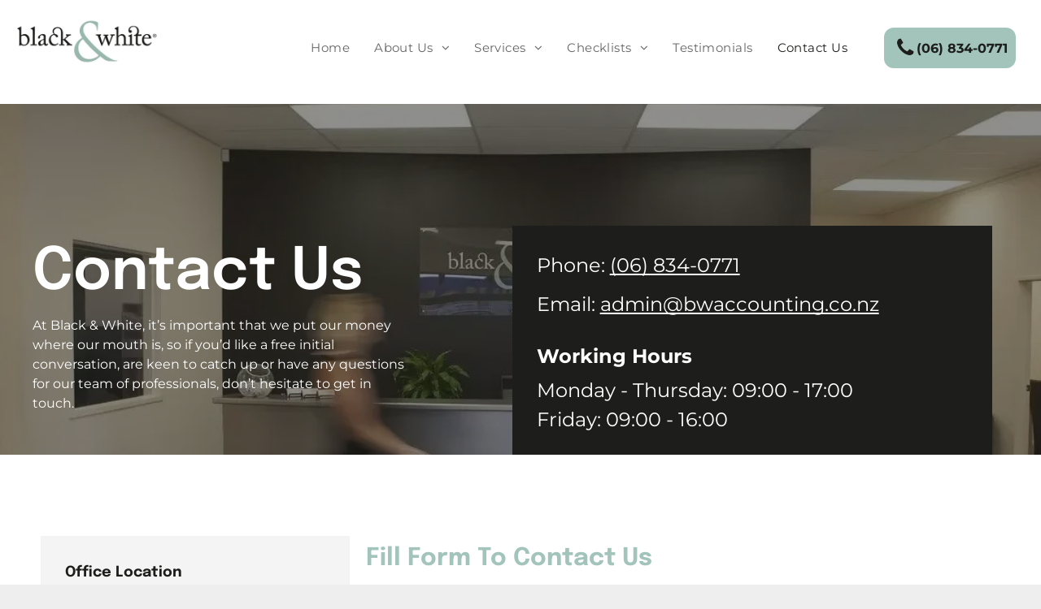

--- FILE ---
content_type: text/html;charset=utf-8
request_url: https://www.bwaccounting.co.nz/contact.html
body_size: 20456
content:
<!doctype html >
<html xmlns="http://www.w3.org/1999/xhtml" lang="en"
      class="">
<head>
    <meta charset="utf-8">
    




































<script type="text/javascript">
    window._currentDevice = 'desktop';
    window.Parameters = window.Parameters || {
        HomeUrl: 'https://www.bwaccounting.co.nz/',
        AccountUUID: 'e87d6b0bd9d344e0852e88ebf5bd5450',
        SystemID: 'US_DIRECT_PRODUCTION',
        SiteAlias: 'd3057e02',
        SiteType: atob('RFVEQU9ORQ=='),
        PublicationDate: 'Tue Sep 23 23:39:14 UTC 2025',
        ExternalUid: null,
        IsSiteMultilingual: false,
        InitialPostAlias: '',
        InitialPostPageUuid: '',
        InitialDynamicItem: '',
        DynamicPageInfo: {
            isDynamicPage: false,
            base64JsonRowData: 'null',
        },
        InitialPageAlias: 'contact.html',
        InitialPageUuid: '4c89c88a339e41d0868c32d286aa7e0c',
        InitialPageId: '1183091288',
        InitialEncodedPageAlias: 'Y29udGFjdC5odG1s',
        InitialHeaderUuid: '77a077668b9c4647820d1b3702a1375d',
        CurrentPageUrl: '',
        IsCurrentHomePage: false,
        AllowAjax: false,
        AfterAjaxCommand: null,
        HomeLinkText: 'Back To Home',
        UseGalleryModule: false,
        CurrentThemeName: 'Layout Theme',
        ThemeVersion: '500000',
        DefaultPageAlias: '',
        RemoveDID: true,
        WidgetStyleID: null,
        IsHeaderFixed: false,
        IsHeaderSkinny: false,
        IsBfs: true,
        StorePageAlias: 'null',
        StorePagesUrls: 'e30=',
        IsNewStore: 'false',
        StorePath: '',
        StoreId: 'null',
        StoreVersion: 0,
        StoreBaseUrl: '',
        StoreCleanUrl: true,
        StoreDisableScrolling: true,
        IsStoreSuspended: false,
        HasCustomDomain: true,
        SimpleSite: false,
        showCookieNotification: false,
        cookiesNotificationMarkup: 'null',
        translatedPageUrl: '',
        isFastMigrationSite: false,
        sidebarPosition: 'NA',
        currentLanguage: 'en',
        currentLocale: 'en-gb',
        NavItems: '{}',
        errors: {
            general: 'There was an error connecting to the page.<br/> Make sure you are not offline.',
            password: 'Incorrect name/password combination',
            tryAgain: 'Try again'
        },
        NavigationAreaParams: {
            ShowBackToHomeOnInnerPages: true,
            NavbarSize: -1,
            NavbarLiveHomePage: 'https://www.bwaccounting.co.nz/',
            BlockContainerSelector: '.dmBody',
            NavbarSelector: '#dmNav:has(a)',
            SubNavbarSelector: '#subnav_main'
        },
        hasCustomCode: true,
        planID: '802',
        customTemplateId: 'null',
        siteTemplateId: 'null',
        productId: 'DM_DIRECT',
        disableTracking: false,
        pageType: 'FROM_SCRATCH',
        isRuntimeServer: true,
        isInEditor: false,
        hasNativeStore: false,
        defaultLang: 'en-gb',
        hamburgerMigration: null,
        isFlexSite: false
    };

    window.Parameters.LayoutID = {};
    window.Parameters.LayoutID[window._currentDevice] = 6;
    window.Parameters.LayoutVariationID = {};
    window.Parameters.LayoutVariationID[window._currentDevice] = 5;
</script>





















<!-- Injecting site-wide to the head -->

<meta name="google-site-verification" content="KIaRdqVb9vRgHqzuEXHGqPWN5kMhXs5kUG9Rm9f1d7Q" data-swh-uuid="82a81d1350c245658e83d3276e87a441"/>



<!-- End Injecting site-wide to the head -->

<!-- Inject secured cdn script -->


<!-- ========= Meta Tags ========= -->
<!-- PWA settings -->
<script>
    function toHash(str) {
        var hash = 5381, i = str.length;
        while (i) {
            hash = hash * 33 ^ str.charCodeAt(--i)
        }
        return hash >>> 0
    }
</script>
<script>
    (function (global) {
    //const cacheKey = global.cacheKey;
    const isOffline = 'onLine' in navigator && navigator.onLine === false;
    const hasServiceWorkerSupport = 'serviceWorker' in navigator;
    if (isOffline) {
        console.log('offline mode');
    }
    if (!hasServiceWorkerSupport) {
        console.log('service worker is not supported');
    }
    if (hasServiceWorkerSupport && !isOffline) {
        window.addEventListener('load', function () {
            const serviceWorkerPath = '/runtime-service-worker.js?v=3';
            navigator.serviceWorker
                .register(serviceWorkerPath, { scope: './' })
                .then(
                    function (registration) {
                        // Registration was successful
                        console.log(
                            'ServiceWorker registration successful with scope: ',
                            registration.scope
                        );
                    },
                    function (err) {
                        // registration failed :(
                        console.log('ServiceWorker registration failed: ', err);
                    }
                )
                .catch(function (err) {
                    console.log(err);
                });
        });

        // helper function to refresh the page
        var refreshPage = (function () {
            var refreshing;
            return function () {
                if (refreshing) return;
                // prevent multiple refreshes
                var refreshkey = 'refreshed' + location.href;
                var prevRefresh = localStorage.getItem(refreshkey);
                if (prevRefresh) {
                    localStorage.removeItem(refreshkey);
                    if (Date.now() - prevRefresh < 30000) {
                        return; // dont go into a refresh loop
                    }
                }
                refreshing = true;
                localStorage.setItem(refreshkey, Date.now());
                console.log('refereshing page');
                window.location.reload();
            };
        })();

        function messageServiceWorker(data) {
            return new Promise(function (resolve, reject) {
                if (navigator.serviceWorker.controller) {
                    var worker = navigator.serviceWorker.controller;
                    var messageChannel = new MessageChannel();
                    messageChannel.port1.onmessage = replyHandler;
                    worker.postMessage(data, [messageChannel.port2]);
                    function replyHandler(event) {
                        resolve(event.data);
                    }
                } else {
                    resolve();
                }
            });
        }
    }
})(window);
</script>
<!-- Add manifest -->
<!-- End PWA settings -->



<link rel="canonical" href="https://www.bwaccounting.co.nz/contact.html">

<meta id="view" name="viewport" content="initial-scale=1, minimum-scale=1, maximum-scale=5, viewport-fit=cover">
<meta name="apple-mobile-web-app-capable" content="yes">

<!--Add favorites icons-->

<link rel="apple-touch-icon"
      href="https://irp.cdn-website.com/d3057e02/dms3rep/multi/Black+-+White+Icon.png"/>

<link rel="icon" type="image/x-icon" href="https://irp.cdn-website.com/d3057e02/site_favicon_16_1734567707926.ico"/>

<!-- End favorite icons -->
<link rel="preconnect" href="https://lirp.cdn-website.com/"/>



<!-- render the required CSS and JS in the head section -->
<script id='d-js-dmapi'>
    window.SystemID = 'US_DIRECT_PRODUCTION';

    if (!window.dmAPI) {
        window.dmAPI = {
            registerExternalRuntimeComponent: function () {
            },
            getCurrentDeviceType: function () {
                return window._currentDevice;
            },
            runOnReady: (ns, fn) => {
                const safeFn = dmAPI.toSafeFn(fn);
                ns = ns || 'global_' + Math.random().toString(36).slice(2, 11);
                const eventName = 'afterAjax.' + ns;

                if (document.readyState === 'complete') {
                    $.DM.events.off(eventName).on(eventName, safeFn);
                    setTimeout(function () {
                        safeFn({
                            isAjax: false,
                        });
                    }, 0);
                } else {
                    window?.waitForDeferred?.('dmAjax', () => {
                        $.DM.events.off(eventName).on(eventName, safeFn);
                        safeFn({
                            isAjax: false,
                        });
                    });
                }
            },
            toSafeFn: (fn) => {
                if (fn?.safe) {
                    return fn;
                }
                const safeFn = function (...args) {
                    try {
                        return fn?.apply(null, args);
                    } catch (e) {
                        console.log('function failed ' + e.message);
                    }
                };
                safeFn.safe = true;
                return safeFn;
            }
        };
    }

    if (!window.requestIdleCallback) {
        window.requestIdleCallback = function (fn) {
            setTimeout(fn, 0);
        }
    }
</script>

<!-- loadCSS function header.jsp-->






<script id="d-js-load-css">
/**
 * There are a few <link> tags with CSS resource in them that are preloaded in the page
 * in each of those there is a "onload" handler which invokes the loadCSS callback
 * defined here.
 * We are monitoring 3 main CSS files - the runtime, the global and the page.
 * When each load we check to see if we can append them all in a batch. If threre
 * is no page css (which may happen on inner pages) then we do not wait for it
 */
(function () {
  let cssLinks = {};
  function loadCssLink(link) {
    link.onload = null;
    link.rel = "stylesheet";
    link.type = "text/css";
  }
  
    function checkCss() {
      const pageCssLink = document.querySelector("[id*='CssLink']");
      const widgetCssLink = document.querySelector("[id*='widgetCSS']");

        if (cssLinks && cssLinks.runtime && cssLinks.global && (!pageCssLink || cssLinks.page) && (!widgetCssLink || cssLinks.widget)) {
            const storedRuntimeCssLink = cssLinks.runtime;
            const storedPageCssLink = cssLinks.page;
            const storedGlobalCssLink = cssLinks.global;
            const storedWidgetCssLink = cssLinks.widget;

            storedGlobalCssLink.disabled = true;
            loadCssLink(storedGlobalCssLink);

            if (storedPageCssLink) {
                storedPageCssLink.disabled = true;
                loadCssLink(storedPageCssLink);
            }

            if(storedWidgetCssLink) {
                storedWidgetCssLink.disabled = true;
                loadCssLink(storedWidgetCssLink);
            }

            storedRuntimeCssLink.disabled = true;
            loadCssLink(storedRuntimeCssLink);

            requestAnimationFrame(() => {
                setTimeout(() => {
                    storedRuntimeCssLink.disabled = false;
                    storedGlobalCssLink.disabled = false;
                    if (storedPageCssLink) {
                      storedPageCssLink.disabled = false;
                    }
                    if (storedWidgetCssLink) {
                      storedWidgetCssLink.disabled = false;
                    }
                    // (SUP-4179) Clear the accumulated cssLinks only when we're
                    // sure that the document has finished loading and the document 
                    // has been parsed.
                    if(document.readyState === 'interactive') {
                      cssLinks = null;
                    }
                }, 0);
            });
        }
    }
  

  function loadCSS(link) {
    try {
      var urlParams = new URLSearchParams(window.location.search);
      var noCSS = !!urlParams.get("nocss");
      var cssTimeout = urlParams.get("cssTimeout") || 0;

      if (noCSS) {
        return;
      }
      if (link.href && link.href.includes("d-css-runtime")) {
        cssLinks.runtime = link;
        checkCss();
      } else if (link.id === "siteGlobalCss") {
        cssLinks.global = link;
        checkCss();
      } 
      
      else if (link.id && link.id.includes("CssLink")) {
        cssLinks.page = link;
        checkCss();
      } else if (link.id && link.id.includes("widgetCSS")) {
        cssLinks.widget = link;
        checkCss();
      }
      
      else {
        requestIdleCallback(function () {
          window.setTimeout(function () {
            loadCssLink(link);
          }, parseInt(cssTimeout, 10));
        });
      }
    } catch (e) {
      throw e
    }
  }
  window.loadCSS = window.loadCSS || loadCSS;
})();
</script>



<script data-role="deferred-init" type="text/javascript">
    /* usage: window.getDeferred(<deferred name>).resolve() or window.getDeferred(<deferred name>).promise.then(...)*/
    function Def() {
        this.promise = new Promise((function (a, b) {
            this.resolve = a, this.reject = b
        }).bind(this))
    }

    const defs = {};
    window.getDeferred = function (a) {
        return null == defs[a] && (defs[a] = new Def), defs[a]
    }
    window.waitForDeferred = function (b, a, c) {
        let d = window?.getDeferred?.(b);
        d
            ? d.promise.then(a)
            : c && ["complete", "interactive"].includes(document.readyState)
                ? setTimeout(a, 1)
                : c
                    ? document.addEventListener("DOMContentLoaded", a)
                    : console.error(`Deferred  does not exist`);
    };
</script>
<style id="forceCssIncludes">
    /* This file is auto-generated from a `scss` file with the same name */

.videobgwrapper{overflow:hidden;position:absolute;z-index:0;width:100%;height:100%;top:0;left:0;pointer-events:none;border-radius:inherit}.videobgframe{position:absolute;width:101%;height:100%;top:50%;left:50%;transform:translateY(-50%) translateX(-50%);object-fit:fill}#dm video.videobgframe{margin:0}@media (max-width:767px){.dmRoot .dmPhotoGallery.newPhotoGallery:not(.photo-gallery-done){min-height:80vh}}@media (min-width:1025px){.dmRoot .dmPhotoGallery.newPhotoGallery:not(.photo-gallery-done){min-height:45vh}}@media (min-width:768px) and (max-width:1024px){.responsiveTablet .dmPhotoGallery.newPhotoGallery:not(.photo-gallery-done){min-height:45vh}}#dm [data-show-on-page-only]{display:none!important}#dmRoot div.stickyHeaderFix div.site_content{margin-top:0!important}#dmRoot div.stickyHeaderFix div.hamburger-header-container{position:relative}
    

</style>
<style id="cssVariables" type="text/css">
    :root {
  --color_1: rgba(162, 196, 186, 1);
  --color_2: rgba(235, 96, 43, 1);
  --color_3: rgba(244, 158, 124, 1);
  --color_4: rgba(29, 29, 27, 1);
  --color_5: rgba(255,255,255,1);
  --color_6: rgba(244,244,244,1);
  --color_7: rgba(102,102,102,1);
}
</style>






















<!-- Google Fonts Include -->













<!-- loadCSS function fonts.jsp-->



<link type="text/css" rel="stylesheet" href="https://irp.cdn-website.com/fonts/css2?family=Roboto:ital,wght@0,100;0,300;0,400;0,500;0,700;0,900;1,100;1,300;1,400;1,500;1,700;1,900&family=Montserrat:ital,wght@0,100..900;1,100..900&family=Poppins:ital,wght@0,100;0,200;0,300;0,400;0,500;0,600;0,700;0,800;0,900;1,100;1,200;1,300;1,400;1,500;1,600;1,700;1,800;1,900&family=Lato:ital,wght@0,100;0,300;0,400;0,700;0,900;1,100;1,300;1,400;1,700;1,900&family=Epilogue:ital,wght@0,100..900;1,100..900&amp;subset=latin-ext&amp;display=swap"  />





<!-- RT CSS Include d-css-runtime-desktop-one-package-structured-global-->
<link rel="stylesheet" type="text/css" href="https://static.cdn-website.com/mnlt/production/5901/_dm/s/rt/dist/css/d-css-runtime-desktop-one-package-structured-global.min.css" />

<!-- End of RT CSS Include -->

<link type="text/css" rel="stylesheet" href="https://irp.cdn-website.com/WIDGET_CSS/6bcc838f19f9f3d00db2914643743e39.css" id="widgetCSS" />

<!-- Support `img` size attributes -->
<style>img[width][height] {
  height: auto;
}</style>

<!-- Support showing sticky element on page only -->
<style>
  body[data-page-alias="contact.html"] #dm [data-show-on-page-only="contact.html"] {
    display: block !important;
  }
</style>

<!-- This is populated in Ajax navigation -->
<style id="pageAdditionalWidgetsCss" type="text/css">
</style>




<!-- Site CSS -->
<link type="text/css" rel="stylesheet" href="https://irp.cdn-website.com/d3057e02/files/d3057e02_1.min.css?v=68" id="siteGlobalCss" />



<style id="customWidgetStyle" type="text/css">
    
</style>
<style id="innerPagesStyle" type="text/css">
    
</style>


<style
        id="additionalGlobalCss" type="text/css"
>
</style>

<style id="pagestyle" type="text/css">
    *#dm *.dmBody a.span.textonly
{
	color:rgb(255,255,255) !important;
}
*#dm *.dmBody div.dmform-error
{
	font-style:normal !important;
}
*#dm *.dmBody div.dmforminput textarea
{
	font-style:italic !important;
}
*#dm *.dmBody div.dmforminput *.fileUploadLink
{
	font-style:italic !important;
}
*#dm *.dmBody div.checkboxwrapper span
{
	font-style:italic !important;
}
*#dm *.dmBody div.radiowrapper span
{
	font-style:italic !important;
}
*#dm *.dmBody nav.u_1144820115
{
	color:black !important;
}
*#dm *.dmBody nav.u_1184675944
{
	color:white !important;
}
*#dm *.dmBody div.u_1673289556
{
	line-height:normal !important;
}
*#dm *.dmBody *.u_1218419931:before
{
	opacity:0.5 !important;
	background-color:rgb(34,34,34) !important;
}
*#dm *.dmBody *.u_1218419931.before
{
	opacity:0.5 !important;
	background-color:rgb(34,34,34) !important;
}
*#dm *.dmBody *.u_1218419931>.bgExtraLayerOverlay
{
	opacity:0.5 !important;
	background-color:rgb(34,34,34) !important;
}
*#dm *.dmBody div.u_1218419931:before
{
	background-color:var(--color_4) !important;
	opacity:0.5 !important;
}
*#dm *.dmBody div.u_1218419931.before
{
	background-color:var(--color_4) !important;
	opacity:0.5 !important;
}
*#dm *.dmBody div.u_1218419931>.bgExtraLayerOverlay
{
	background-color:var(--color_4) !important;
	opacity:0.5 !important;
}
*#dm *.dmBody div.u_1218419931
{
	background-repeat:no-repeat !important;
	background-image:url(https://lirp.cdn-website.com/d3057e02/dms3rep/multi/opt/accounting-news-orig_orig-2880w.jpg) !important;
}
*#dm *.dmBody div.u_1481334338
{
	background-color:rgba(0,0,0,0) !important;
}
*#dm *.dmBody div.u_1565520369
{
	background-color:var(--color_6) !important;
}
*#dm *.dmBody *.u_1296315219 .dmformsubmit
{
	float:LEFT !important;
}
*#dm *.dmBody div.u_1552612239
{
	background-color:var(--color_4) !important;
	box-shadow:none !important;
	-moz-box-shadow:none !important;
	-webkit-box-shadow:none !important;
}
*#dm *.dmBody div.u_1905902982
{
}

</style>

<style id="pagestyleDevice" type="text/css">
    *#dm *.d-page-1716942098 DIV.dmInner
{
	background-repeat:no-repeat !important;
	background-size:cover !important;
	background-attachment:fixed !important;
	background-position:50% 50% !important;
}
*#dm *.d-page-1716942098 DIV#dmSlideRightNavRight
{
	background-repeat:no-repeat !important;
	background-image:none !important;
	background-size:cover !important;
	background-attachment:fixed !important;
	background-position:50% 50% !important;
}
*#dm *.dmBody div.u_1673289556
{
	float:none !important;
	top:0 !important;
	left:0 !important;
	width:calc(100% - 0px) !important;
	position:relative !important;
	height:auto !important;
	padding-top:0 !important;
	padding-left:0 !important;
	padding-bottom:0 !important;
	margin-right:auto !important;
	margin-left:auto !important;
	max-width:100% !important;
	margin-top:15px !important;
	margin-bottom:0 !important;
	padding-right:0 !important;
	min-width:25px !important;
	display:block !important;
}
*#dm *.dmBody div.u_1296315219
{
	float:none !important;
	top:0 !important;
	left:0 !important;
	width:calc(100% - 0px) !important;
	position:relative !important;
	height:auto !important;
	padding-top:0 !important;
	padding-left:0 !important;
	padding-bottom:0 !important;
	margin-right:0 !important;
	margin-left:0 !important;
	max-width:100% !important;
	margin-top:0 !important;
	margin-bottom:0 !important;
	padding-right:0 !important;
	min-width:25px !important;
	text-align:start !important;
}
*#dm *.dmBody div.u_1026452073
{
	margin-left:0 !important;
	padding-top:0 !important;
	padding-left:0 !important;
	padding-bottom:0 !important;
	margin-top:0 !important;
	margin-bottom:0 !important;
	margin-right:0 !important;
	padding-right:0 !important;
}
*#dm *.dmBody div.u_1137188430
{
	float:none !important;
	top:0 !important;
	left:0 !important;
	width:calc(100% - 0px) !important;
	position:relative !important;
	height:auto !important;
	padding-top:2px !important;
	padding-left:0 !important;
	padding-bottom:2px !important;
	margin-right:auto !important;
	margin-left:auto !important;
	max-width:100% !important;
	margin-top:0 !important;
	margin-bottom:0 !important;
	padding-right:0 !important;
	min-width:25px !important;
}
*#dm *.dmBody div.u_1565520369
{
	margin-left:0 !important;
	padding-top:30px !important;
	padding-left:30px !important;
	padding-bottom:30px !important;
	margin-top:0 !important;
	margin-bottom:0 !important;
	margin-right:0 !important;
	padding-right:30px !important;
	width:auto !important;
}
*#dm *.dmBody div.u_1296315219 .dmformsubmit
{
	height:45px !important;
}
*#dm *.dmBody div.u_1552612239
{
	margin-left:0 !important;
	padding-top:15px !important;
	padding-left:30px !important;
	padding-bottom:15px !important;
	margin-top:0 !important;
	margin-bottom:0 !important;
	margin-right:20px !important;
	padding-right:30px !important;
}
*#dm *.dmBody div.u_1218419931
{
	float:none !important;
	top:0 !important;
	left:0 !important;
	width:auto !important;
	position:relative !important;
	height:auto !important;
	padding-top:150px !important;
	padding-left:40px !important;
	padding-bottom:0px !important;
	max-width:none !important;
	padding-right:40px !important;
	min-width:0 !important;
	text-align:center !important;
	background-attachment:fixed !important;
	background-size:cover !important;
	margin-left:0px !important;
	margin-top:0px !important;
	margin-bottom:0px !important;
	margin-right:0px !important;
}
*#dm *.dmBody div.u_1988924583
{
	margin-left:0px !important;
	padding-top:0px !important;
	padding-left:0px !important;
	padding-bottom:0px !important;
	margin-top:0px !important;
	margin-bottom:0px !important;
	margin-right:0px !important;
	padding-right:20px !important;
}
*#dm *.dmBody div.u_1905902982
{
	float:none !important;
	top:0px !important;
	left:0px !important;
	width:100% !important;
	position:relative !important;
	height:auto !important;
	padding-top:2px !important;
	padding-left:0px !important;
	padding-bottom:2px !important;
	min-height:auto !important;
	margin-right:0px !important;
	margin-left:0px !important;
	max-width:473.641px !important;
	margin-top:8px !important;
	margin-bottom:8px !important;
	padding-right:0px !important;
	min-width:25px !important;
}
*#dm *.dmBody div.u_1976728640
{
	margin-left:0px !important;
	padding-top:0px !important;
	padding-left:10px !important;
	padding-bottom:0px !important;
	margin-top:0px !important;
	margin-bottom:0px !important;
	margin-right:0px !important;
	padding-right:0px !important;
}

</style>

<!-- Flex Sections CSS -->







<style id="globalFontSizeStyle" type="text/css">
    .font-size-22, .size-22, .size-22 > font { font-size: 22px !important; }.font-size-18, .size-18, .size-18 > font { font-size: 18px !important; }.font-size-24, .size-24, .size-24 > font { font-size: 24px !important; }.font-size-15, .size-15, .size-15 > font { font-size: 15px !important; }
</style>
<style id="pageFontSizeStyle" type="text/css">
</style>




<style id="hideAnimFix">
  .dmDesktopBody:not(.editGrid) [data-anim-desktop]:not([data-anim-desktop='none']), .dmDesktopBody:not(.editGrid) [data-anim-extended] {
    visibility: hidden;
  }

  .dmDesktopBody:not(.editGrid) .dmNewParagraph[data-anim-desktop]:not([data-anim-desktop='none']), .dmDesktopBody:not(.editGrid) .dmNewParagraph[data-anim-extended] {
    visibility: hidden !important;
  }


  #dmRoot:not(.editGrid) .flex-element [data-anim-extended] {
    visibility: hidden;
  }

</style>




<style id="fontFallbacks">
    @font-face {
  font-family: "Roboto Fallback";
  src: local('Arial');
  ascent-override: 92.6709%;
  descent-override: 24.3871%;
  size-adjust: 100.1106%;
  line-gap-override: 0%;
 }@font-face {
  font-family: "Montserrat Fallback";
  src: local('Arial');
  ascent-override: 84.9466%;
  descent-override: 22.0264%;
  size-adjust: 113.954%;
  line-gap-override: 0%;
 }@font-face {
  font-family: "Poppins Fallback";
  src: local('Arial');
  ascent-override: 92.326%;
  descent-override: 30.7753%;
  line-gap-override: 8.793%;
  size-adjust: 113.7274%;
}@font-face {
  font-family: "Lato Fallback";
  src: local('Arial');
  ascent-override: 101.3181%;
  descent-override: 21.865%;
  size-adjust: 97.4159%;
  line-gap-override: 0%;
 }@font-face {
  font-family: "Epilogue Fallback";
  src: local('Arial');
  ascent-override: 70.2338%;
  descent-override: 20.8923%;
  size-adjust: 112.4814%;
  line-gap-override: 0%;
 }
</style>


<!-- End render the required css and JS in the head section -->









  <link type="application/rss+xml" rel="alternate" href="https://www.bwaccounting.co.nz/feed/rss2"/>
  <link type="application/atom+xml" rel="alternate" href="https://www.bwaccounting.co.nz/feed/atom"/>
  <meta property="og:type" content="website"/>
  <meta property="og:url" content="https://www.bwaccounting.co.nz/contact.html"/>
  <title>
    
    Contact Us for Accounting &amp; Real Estate | Black &amp; White | Napier
  
  </title>
  <meta name="description" content="Reach out to Black &amp; White for a free consultation on accounting, mortgages, &amp; real estate. Our team is ready to assist you!"/>

  <meta name="twitter:card" content="summary"/>
  <meta name="twitter:title" content="Contact Us for Accounting &amp; Real Estate | Black &amp; White | Napier"/>
  <meta name="twitter:description" content="Reach out to Black &amp; White for a free consultation on accounting, mortgages, &amp; real estate. Our team is ready to assist you!"/>
  <meta name="twitter:image" content="https://lirp.cdn-website.com/d3057e02/dms3rep/multi/opt/BW43-ffbba555-1a6aeff9-1920w.jpg"/>
  <meta property="og:description" content="Reach out to Black &amp; White for a free consultation on accounting, mortgages, &amp; real estate. Our team is ready to assist you!"/>
  <meta property="og:title" content="Contact Us for Accounting &amp; Real Estate | Black &amp; White | Napier"/>
  <meta property="og:image" content="https://lirp.cdn-website.com/d3057e02/dms3rep/multi/opt/BW43-ffbba555-1a6aeff9-1920w.jpg"/>




<!-- SYS- VVNfRElSRUNUX1BST0RVQ1RJT04= -->
</head>





















<body id="dmRoot" data-page-alias="contact.html"  class="dmRoot dmDesktopBody fix-mobile-scrolling addCanvasBorder dmResellerSite mac safariFix dmLargeBody responsiveTablet "
      style="padding:0;margin:0;"
      
    >

















<!-- ========= Site Content ========= -->
<div id="dm" class='dmwr'>
    
    <div class="dm_wrapper standard-var5 widgetStyle-3 standard">
         <div dmwrapped="true" id="1901957768" class="dm-home-page" themewaschanged="true"> <div dmtemplateid="Hamburger" data-responsive-name="ResponsiveDesktopTopTabletHamburger" class="runtime-module-container dm-bfs dm-layout-sec hasAnimations rows-1200 inMiniHeaderMode hasStickyHeader hamburger-reverse dmPageBody d-page-1716942098 inputs-css-clean dmFreeHeader" id="dm-outer-wrapper" data-page-class="1716942098" data-soch="true" data-background-parallax-selector=".dmHomeSection1, .dmSectionParallex"> <div id="dmStyle_outerContainer" class="dmOuter"> <div id="dmStyle_innerContainer" class="dmInner"> <div class="dmLayoutWrapper standard-var dmStandardDesktop"> <div id="site_content"> <div class="p_hfcontainer showOnMedium"> <div id="hamburger-drawer" class="hamburger-drawer layout-drawer" layout="e9d510f4eb904e939c2be8efaf777e6e===header" data-origin="side-reverse" data-auto-height="true"> <div class="u_1826294544 dmRespRow" style="text-align: center;" id="1826294544"> <div class="dmRespColsWrapper" id="1337204992"> <div class="u_1183846399 dmRespCol small-12 medium-12 large-12 empty-column" id="1183846399"></div> 
</div> 
</div> 
 <div class="u_1021493186 dmRespRow middleDrawerRow" style="text-align: center;" id="1021493186"> <div class="dmRespColsWrapper" id="1170137577"> <div class="dmRespCol small-12 u_1808057136 medium-12 large-12" id="1808057136"> <nav class="u_1144820115 effect-bottom2 main-navigation unifiednav dmLinksMenu" role="navigation" layout-main="vertical_nav_layout_2" layout-sub="" data-show-vertical-sub-items="HIDE" id="1144820115" dmle_extension="onelinksmenu" data-element-type="onelinksmenu" data-logo-src="" alt="" data-nav-structure="VERTICAL" wr="true" icon="true" surround="true" adwords="" navigation-id="unifiedNav"> <ul role="menubar" class="unifiednav__container  " data-auto="navigation-pages"> <li role="menuitem" class=" unifiednav__item-wrap " data-auto="more-pages" data-depth="0"> <a href="/" class="unifiednav__item  dmUDNavigationItem_00  " target="" data-target-page-alias=""> <span class="nav-item-text " data-link-text="
         Home
        " data-auto="page-text-style">Home<span class="icon icon-angle-down"></span> 
</span> 
</a> 
</li> 
 <li role="menuitem" aria-haspopup="true" class=" unifiednav__item-wrap " data-auto="more-pages" data-depth="0"> <a href="/about-us" class="unifiednav__item  dmUDNavigationItem_010101985307  unifiednav__item_has-sub-nav" target="" data-target-page-alias=""> <span class="nav-item-text " data-link-text="
         About Us
        " data-auto="page-text-style">About Us<span class="icon icon-angle-down"></span> 
</span> 
</a> 
 <ul role="menu" aria-expanded="false" class="unifiednav__container unifiednav__container_sub-nav" data-depth="0" data-auto="sub-pages"> <li role="menuitem" aria-haspopup="true" class=" unifiednav__item-wrap " data-auto="more-pages" data-depth="1"> <a href="/meet-the-team.html" class="unifiednav__item  dmUDNavigationItem_010101788181  unifiednav__item_has-sub-nav" target="" data-target-page-alias=""> <span class="nav-item-text " data-link-text="
           Meet The Team
          " data-auto="page-text-style">Meet The Team<span class="icon icon-angle-right"></span> 
</span> 
</a> 
 <ul role="menu" aria-expanded="false" class="unifiednav__container unifiednav__container_sub-nav" data-depth="1" data-auto="sub-pages"> <li role="menuitem" class=" unifiednav__item-wrap " data-auto="more-pages" data-depth="2"> <a href="/team-member/kirsten-wise.html" class="unifiednav__item    " target="" data-target-page-alias=""> <span class="nav-item-text " data-link-text="
Kirsten Wise" data-auto="page-text-style">Kirsten Wise<span class="icon icon-angle-right"></span> 
</span> 
</a> 
</li> 
 <li role="menuitem" class=" unifiednav__item-wrap " data-auto="more-pages" data-depth="2"> <a href="/team-member/simon-hankins.html" class="unifiednav__item    " target="" data-target-page-alias=""> <span class="nav-item-text " data-link-text="
Simon Hankins" data-auto="page-text-style">Simon Hankins<span class="icon icon-angle-right"></span> 
</span> 
</a> 
</li> 
 <li role="menuitem" class=" unifiednav__item-wrap " data-auto="more-pages" data-depth="2"> <a href="/team-member/dave-cheetham.html" class="unifiednav__item    " target="" data-target-page-alias=""> <span class="nav-item-text " data-link-text="
Dave Cheetham" data-auto="page-text-style">Dave Cheetham<span class="icon icon-angle-right"></span> 
</span> 
</a> 
</li> 
 <li role="menuitem" class=" unifiednav__item-wrap " data-auto="more-pages" data-depth="2"> <a href="/team-member/nicola-lewis.html" class="unifiednav__item    " target="" data-target-page-alias=""> <span class="nav-item-text " data-link-text="
Nicola Lewis" data-auto="page-text-style">Nicola Lewis<span class="icon icon-angle-right"></span> 
</span> 
</a> 
</li> 
 <li role="menuitem" class=" unifiednav__item-wrap " data-auto="more-pages" data-depth="2"> <a href="/team-member/tegan-tocker.html" class="unifiednav__item    " target="" data-target-page-alias=""> <span class="nav-item-text " data-link-text="
Tegan Tocker" data-auto="page-text-style">Tegan Tocker<span class="icon icon-angle-right"></span> 
</span> 
</a> 
</li> 
</ul> 
</li> 
</ul> 
</li> 
 <li role="menuitem" aria-haspopup="true" class=" unifiednav__item-wrap " data-auto="more-pages" data-depth="0"> <a href="#" class="unifiednav__item  dmUDNavigationItem_010101720226  unifiednav__item_has-sub-nav" target="" data-target-page-alias=""> <span class="nav-item-text " data-link-text="
         Services
        " data-auto="page-text-style">Services<span class="icon icon-angle-down"></span> 
</span> 
</a> 
 <ul role="menu" aria-expanded="false" class="unifiednav__container unifiednav__container_sub-nav" data-depth="0" data-auto="sub-pages"> <li role="menuitem" class=" unifiednav__item-wrap " data-auto="more-pages" data-depth="1"> <a href="/accounting.html" class="unifiednav__item  dmUDNavigationItem_01010126522  " target="" data-target-page-alias=""> <span class="nav-item-text " data-link-text="
           Accounting
          " data-auto="page-text-style">Accounting<span class="icon icon-angle-right" data-hidden-on-mobile="" data-hidden-on-desktop="" data-hidden-on-tablet=""></span> 
</span> 
</a> 
</li> 
 <li role="menuitem" aria-haspopup="true" class=" unifiednav__item-wrap " data-auto="more-pages" data-depth="1"> <a href="/mortgages.html" class="unifiednav__item  dmUDNavigationItem_010101936339  unifiednav__item_has-sub-nav" target="" data-target-page-alias=""> <span class="nav-item-text " data-link-text="
           Mortgages
          " data-auto="page-text-style">Mortgages<span class="icon icon-angle-right"></span> 
</span> 
</a> 
 <ul role="menu" aria-expanded="false" class="unifiednav__container unifiednav__container_sub-nav" data-depth="1" data-auto="sub-pages"> <li role="menuitem" class=" unifiednav__item-wrap " data-auto="more-pages" data-depth="2"> <a href="/mortgages/first-home-buyers.html" class="unifiednav__item    " target="" data-target-page-alias=""> <span class="nav-item-text " data-link-text="
First Home Buyers" data-auto="page-text-style">First Home Buyers<span class="icon icon-angle-right"></span> 
</span> 
</a> 
</li> 
 <li role="menuitem" class=" unifiednav__item-wrap " data-auto="more-pages" data-depth="2"> <a href="/mortgages/refinancing-or-fixing.html" class="unifiednav__item    " target="" data-target-page-alias=""> <span class="nav-item-text " data-link-text="
Refinancing or Fixing" data-auto="page-text-style">Refinancing or Fixing<span class="icon icon-angle-right"></span> 
</span> 
</a> 
</li> 
 <li role="menuitem" class=" unifiednav__item-wrap " data-auto="more-pages" data-depth="2"> <a href="/mortgages/debt-consolidation.html" class="unifiednav__item    " target="" data-target-page-alias=""> <span class="nav-item-text " data-link-text="
Debt Consolidation" data-auto="page-text-style">Debt Consolidation<span class="icon icon-angle-right"></span> 
</span> 
</a> 
</li> 
 <li role="menuitem" class=" unifiednav__item-wrap " data-auto="more-pages" data-depth="2"> <a href="/mortgages/personal-loans.html" class="unifiednav__item    " target="" data-target-page-alias=""> <span class="nav-item-text " data-link-text="
Personal Loans" data-auto="page-text-style">Personal Loans<span class="icon icon-angle-right"></span> 
</span> 
</a> 
</li> 
 <li role="menuitem" class=" unifiednav__item-wrap " data-auto="more-pages" data-depth="2"> <a href="/mortgages/interest-rate-options---fixing-or-floating.html" class="unifiednav__item    " target="" data-target-page-alias=""> <span class="nav-item-text " data-link-text="
Interest Rate Options" data-auto="page-text-style">Interest Rate Options<span class="icon icon-angle-right"></span> 
</span> 
</a> 
</li> 
 <li role="menuitem" class=" unifiednav__item-wrap " data-auto="more-pages" data-depth="2"> <a href="/mortgages/types-of-loans.html" class="unifiednav__item    " target="" data-target-page-alias=""> <span class="nav-item-text " data-link-text="
Types of Loan" data-auto="page-text-style">Types of Loan<span class="icon icon-angle-right"></span> 
</span> 
</a> 
</li> 
</ul> 
</li> 
 <li role="menuitem" class=" unifiednav__item-wrap " data-auto="more-pages" data-depth="1"> <a href="/insurance.html" class="unifiednav__item  dmUDNavigationItem_01010144855  " target="" data-target-page-alias=""> <span class="nav-item-text " data-link-text="
           Insurance
          " data-auto="page-text-style">Insurance<span class="icon icon-angle-right"></span> 
</span> 
</a> 
</li> 
</ul> 
</li> 
 <li role="menuitem" aria-haspopup="true" class=" unifiednav__item-wrap " data-auto="more-pages" data-depth="0"> <a href="/checklists.html" class="unifiednav__item  dmUDNavigationItem_010101917871  unifiednav__item_has-sub-nav" target="" data-target-page-alias=""> <span class="nav-item-text " data-link-text="
         Checklists
        " data-auto="page-text-style">Checklists<span class="icon icon-angle-down"></span> 
</span> 
</a> 
 <ul role="menu" aria-expanded="false" class="unifiednav__container unifiednav__container_sub-nav" data-depth="0" data-auto="sub-pages"> <li role="menuitem" class=" unifiednav__item-wrap " data-auto="more-pages" data-depth="1"> <a href="/individual-checklist.html" class="unifiednav__item  dmUDNavigationItem_010101667004  " target="" data-target-page-alias=""> <span class="nav-item-text " data-link-text="
           Individual Checklist
          " data-auto="page-text-style">Individual Checklist<span class="icon icon-angle-right"></span> 
</span> 
</a> 
</li> 
 <li role="menuitem" class=" unifiednav__item-wrap " data-auto="more-pages" data-depth="1"> <a href="/business-or-trust-checklist.html" class="unifiednav__item  dmUDNavigationItem_010101108212  " target="" data-target-page-alias=""> <span class="nav-item-text " data-link-text="
           Business or Trust Checklist
          " data-auto="page-text-style">Business or Trust Checklist<span class="icon icon-angle-right"></span> 
</span> 
</a> 
</li> 
 <li role="menuitem" class=" unifiednav__item-wrap " data-auto="more-pages" data-depth="1"> <a href="/rental-checklist.html" class="unifiednav__item  dmUDNavigationItem_010101335492  " target="" data-target-page-alias=""> <span class="nav-item-text " data-link-text="
           Rental Checklist
          " data-auto="page-text-style">Rental Checklist<span class="icon icon-angle-right"></span> 
</span> 
</a> 
</li> 
 <li role="menuitem" class=" unifiednav__item-wrap " data-auto="more-pages" data-depth="1"> <a href="/farming-checklist.html" class="unifiednav__item  dmUDNavigationItem_010101522316  " target="" data-target-page-alias=""> <span class="nav-item-text " data-link-text="
           Farming Checklist
          " data-auto="page-text-style">Farming Checklist<span class="icon icon-angle-right"></span> 
</span> 
</a> 
</li> 
 <li role="menuitem" class=" unifiednav__item-wrap " data-auto="more-pages" data-depth="1"> <a href="/short-term-rental--airbnb-checklist.html" class="unifiednav__item  dmUDNavigationItem_010101351755  " target="" data-target-page-alias=""> <span class="nav-item-text " data-link-text="
           Short Term Rental & AirBNB Checklist
          " data-auto="page-text-style">Short Term Rental &amp; AirBNB Checklist<span class="icon icon-angle-right"></span> 
</span> 
</a> 
</li> 
</ul> 
</li> 
 <li role="menuitem" class=" unifiednav__item-wrap " data-auto="more-pages" data-depth="0"> <a href="/testimonials" class="unifiednav__item  dmUDNavigationItem_010101343746  " target="" data-target-page-alias=""> <span class="nav-item-text " data-link-text="
         Testimonials
        " data-auto="page-text-style">Testimonials<span class="icon icon-angle-down"></span> 
</span> 
</a> 
</li> 
 <li role="menuitem" class=" unifiednav__item-wrap " data-auto="more-pages" data-depth="0"> <a href="/contact.html" class="unifiednav__item  dmNavItemSelected  dmUDNavigationItem_010101165858  " target="" data-target-page-alias="" aria-current="page" data-auto="selected-page"> <span class="nav-item-text " data-link-text="
         Contact Us
        " data-auto="page-text-style">Contact Us<span class="icon icon-angle-down"></span> 
</span> 
</a> 
</li> 
</ul> 
</nav> 
</div> 
</div> 
</div> 
 <div class="dmRespRow u_1676049285" style="text-align: center;" id="1676049285"> <div class="dmRespColsWrapper" id="1888750820"> <div class="u_1916182198 dmRespCol small-12 medium-12 large-12" id="1916182198"> <div class="u_1919575698 dmNewParagraph" id="1919575698" style="transition: none;"><div style=""><span style=""><span style=""><span style="" class="font-size-22 lh-1"><span style="font-weight: 500;"><font style="color: rgb(100, 100, 100);">Get in touch</font></span></span></span></span></div></div> <div class="dmNewParagraph" data-element-type="paragraph" data-version="5" id="1694593422" style="transition: opacity 1s ease-in-out;" new-inline-bind-applied="true" data-diy-text=""><p class="size-18 m-size-14"><span style="display: initial;" class="font-size-18 m-font-size-14"><span class="inline-data-binding" data-encoded-value="KDA2KSA4MzQtMDc3MQ==" data-inline-binding="content_library.global.phone.main phone"><a class="inlineBindingLink" target="_blank" href="tel:(06) 834-0771">(06) 834-0771</a></span></span></p><p class="size-18 m-size-14"><span style="display: initial;" class="font-size-18 m-font-size-14"><span class="inline-data-binding" data-encoded-value="YWRtaW5AYndhY2NvdW50aW5nLmNvLm56" data-inline-binding="content_library.global.email.main email"><a class="inlineBindingLink" target="_blank" href="mailto:admin@bwaccounting.co.nz">admin@bwaccounting.co.nz</a></span><span class="ql-cursor"></span></span></p></div> 
</div> 
</div> 
</div> 
</div> 
 <div class="layout-drawer-overlay" id="layout-drawer-overlay"></div> 
</div> 
 <div class="site_content"> <div id="hamburger-header-container" class="showOnMedium hamburger-header-container p_hfcontainer"> <div id="hamburger-header" class="hamburger-header p_hfcontainer" layout="44dc38f951e9489490b055748e10ba9f===header" has-shadow="true"> <div class="u_1705692124 dmRespRow" style="text-align: center;" id="1705692124"> <div class="dmRespColsWrapper" id="1469942216"> <div class="dmRespCol small-12 u_1655486006 medium-12 large-12" id="1655486006"> <div class="u_1923160809 imageWidget align-center" data-element-type="image" data-widget-type="image" id="1923160809" data-binding="W3siYmluZGluZ05hbWUiOiJpbWFnZSIsInZhbHVlIjoic2l0ZV9pbWFnZXMubG9nbyJ9XQ=="> <a href="/" id="1573522578" file="false"><img src="https://lirp.cdn-website.com/d3057e02/dms3rep/multi/opt/BWA-colour-RGB-31a0bdaa-1920w.jpg" id="1761992403" class="" data-dm-image-path="https://irp.cdn-website.com/d3057e02/dms3rep/multi/BWA-colour-RGB-31a0bdaa.jpg" width="250" height="78" alt="Black and White logo" data-diy-image="" onerror="handleImageLoadError(this)"/></a> 
</div> 
</div> 
</div> 
</div> 
</div> 
</div> 
 <button class="showOnMedium layout-drawer-hamburger hamburger-on-header" id="layout-drawer-hamburger" aria-label="menu"> <span class="hamburger__slice"></span> 
 <span class="hamburger__slice"></span> 
 <span class="hamburger__slice"></span> 
</button> 
 <div class="dmHeaderContainer fHeader d-header-wrapper showOnLarge"> <div id="hcontainer" class="u_hcontainer dmHeader p_hfcontainer" freeheader="true" headerlayout="b58ba5b5703b4cd7b5f5f7951565dc87===horizontal-layout-5" layout="7f3c1de367df47d5b45ab63d33101c7b===header" data-scrollable-target="body" data-scrollable-target-threshold="1" data-scroll-responder-id="1" logo-size-target="80%"> <div dm:templateorder="85" class="dmHeaderResp dmHeaderStack noSwitch" id="1709005236"> <div class="dmRespRow dmDefaultListContentRow u_1799331247 fullBleedChanged fullBleedMode" style="text-align:center" id="1799331247"> <div class="dmRespColsWrapper" id="1190871344"> <div class="u_1408540604 small-12 dmRespCol large-2 medium-2" id="1408540604"> <div class="u_1948259361 imageWidget align-center" data-widget-type="image" id="1948259361" data-element-type="image" data-binding="W3siYmluZGluZ05hbWUiOiJpbWFnZSIsInZhbHVlIjoic2l0ZV9pbWFnZXMubG9nbyJ9XQ=="> <a href="/" id="1882820288"><img src="https://lirp.cdn-website.com/d3057e02/dms3rep/multi/opt/BWA-colour-RGB-31a0bdaa-1920w.jpg" id="1159308027" class="" data-dm-image-path="https://irp.cdn-website.com/d3057e02/dms3rep/multi/BWA-colour-RGB-31a0bdaa.jpg" width="820" height="275" alt="Black and White Logo" data-diy-image="" onerror="handleImageLoadError(this)"/></a> 
</div> 
</div> 
 <div class="u_1482295886 dmRespCol small-12 large-8 medium-8" id="1482295886"> <nav class="u_1681098990 effect-text-color main-navigation unifiednav dmLinksMenu" role="navigation" layout-main="horizontal_nav_layout_1" layout-sub="submenu_horizontal_2" data-show-vertical-sub-items="HOVER" id="1681098990" dmle_extension="onelinksmenu" data-element-type="onelinksmenu" wr="true" icon="true" surround="true" adwords="" navigation-id="unifiedNav"> <ul role="menubar" class="unifiednav__container  " data-auto="navigation-pages"> <li role="menuitem" class=" unifiednav__item-wrap " data-auto="more-pages" data-depth="0"> <a href="/" class="unifiednav__item  dmUDNavigationItem_00  " target="" data-target-page-alias=""> <span class="nav-item-text " data-link-text="
         Home
        " data-auto="page-text-style">Home<span class="icon icon-angle-down"></span> 
</span> 
</a> 
</li> 
 <li role="menuitem" aria-haspopup="true" class=" unifiednav__item-wrap " data-auto="more-pages" data-depth="0"> <a href="/about-us" class="unifiednav__item  dmUDNavigationItem_010101985307  unifiednav__item_has-sub-nav" target="" data-target-page-alias=""> <span class="nav-item-text " data-link-text="
         About Us
        " data-auto="page-text-style">About Us<span class="icon icon-angle-down"></span> 
</span> 
</a> 
 <ul role="menu" aria-expanded="false" class="unifiednav__container unifiednav__container_sub-nav" data-depth="0" data-auto="sub-pages"> <li role="menuitem" aria-haspopup="true" class=" unifiednav__item-wrap " data-auto="more-pages" data-depth="1"> <a href="/meet-the-team.html" class="unifiednav__item  dmUDNavigationItem_010101788181  unifiednav__item_has-sub-nav" target="" data-target-page-alias=""> <span class="nav-item-text " data-link-text="
           Meet The Team
          " data-auto="page-text-style">Meet The Team<span class="icon icon-angle-right"></span> 
</span> 
</a> 
 <ul role="menu" aria-expanded="false" class="unifiednav__container unifiednav__container_sub-nav" data-depth="1" data-auto="sub-pages"> <li role="menuitem" class=" unifiednav__item-wrap " data-auto="more-pages" data-depth="2"> <a href="/team-member/kirsten-wise.html" class="unifiednav__item    " target="" data-target-page-alias=""> <span class="nav-item-text " data-link-text="
Kirsten Wise" data-auto="page-text-style">Kirsten Wise<span class="icon icon-angle-right"></span> 
</span> 
</a> 
</li> 
 <li role="menuitem" class=" unifiednav__item-wrap " data-auto="more-pages" data-depth="2"> <a href="/team-member/simon-hankins.html" class="unifiednav__item    " target="" data-target-page-alias=""> <span class="nav-item-text " data-link-text="
Simon Hankins" data-auto="page-text-style">Simon Hankins<span class="icon icon-angle-right"></span> 
</span> 
</a> 
</li> 
 <li role="menuitem" class=" unifiednav__item-wrap " data-auto="more-pages" data-depth="2"> <a href="/team-member/dave-cheetham.html" class="unifiednav__item    " target="" data-target-page-alias=""> <span class="nav-item-text " data-link-text="
Dave Cheetham" data-auto="page-text-style">Dave Cheetham<span class="icon icon-angle-right"></span> 
</span> 
</a> 
</li> 
 <li role="menuitem" class=" unifiednav__item-wrap " data-auto="more-pages" data-depth="2"> <a href="/team-member/nicola-lewis.html" class="unifiednav__item    " target="" data-target-page-alias=""> <span class="nav-item-text " data-link-text="
Nicola Lewis" data-auto="page-text-style">Nicola Lewis<span class="icon icon-angle-right"></span> 
</span> 
</a> 
</li> 
 <li role="menuitem" class=" unifiednav__item-wrap " data-auto="more-pages" data-depth="2"> <a href="/team-member/tegan-tocker.html" class="unifiednav__item    " target="" data-target-page-alias=""> <span class="nav-item-text " data-link-text="
Tegan Tocker" data-auto="page-text-style">Tegan Tocker<span class="icon icon-angle-right"></span> 
</span> 
</a> 
</li> 
</ul> 
</li> 
</ul> 
</li> 
 <li role="menuitem" aria-haspopup="true" class=" unifiednav__item-wrap " data-auto="more-pages" data-depth="0"> <a href="#" class="unifiednav__item  dmUDNavigationItem_010101720226  unifiednav__item_has-sub-nav" target="" data-target-page-alias=""> <span class="nav-item-text " data-link-text="
         Services
        " data-auto="page-text-style">Services<span class="icon icon-angle-down"></span> 
</span> 
</a> 
 <ul role="menu" aria-expanded="false" class="unifiednav__container unifiednav__container_sub-nav" data-depth="0" data-auto="sub-pages"> <li role="menuitem" class=" unifiednav__item-wrap " data-auto="more-pages" data-depth="1"> <a href="/accounting.html" class="unifiednav__item  dmUDNavigationItem_01010126522  " target="" data-target-page-alias=""> <span class="nav-item-text " data-link-text="
           Accounting
          " data-auto="page-text-style">Accounting<span class="icon icon-angle-right" data-hidden-on-mobile="" data-hidden-on-desktop="" data-hidden-on-tablet=""></span> 
</span> 
</a> 
</li> 
 <li role="menuitem" aria-haspopup="true" class=" unifiednav__item-wrap " data-auto="more-pages" data-depth="1"> <a href="/mortgages.html" class="unifiednav__item  dmUDNavigationItem_010101936339  unifiednav__item_has-sub-nav" target="" data-target-page-alias=""> <span class="nav-item-text " data-link-text="
           Mortgages
          " data-auto="page-text-style">Mortgages<span class="icon icon-angle-right"></span> 
</span> 
</a> 
 <ul role="menu" aria-expanded="false" class="unifiednav__container unifiednav__container_sub-nav" data-depth="1" data-auto="sub-pages"> <li role="menuitem" class=" unifiednav__item-wrap " data-auto="more-pages" data-depth="2"> <a href="/mortgages/first-home-buyers.html" class="unifiednav__item    " target="" data-target-page-alias=""> <span class="nav-item-text " data-link-text="
First Home Buyers" data-auto="page-text-style">First Home Buyers<span class="icon icon-angle-right"></span> 
</span> 
</a> 
</li> 
 <li role="menuitem" class=" unifiednav__item-wrap " data-auto="more-pages" data-depth="2"> <a href="/mortgages/refinancing-or-fixing.html" class="unifiednav__item    " target="" data-target-page-alias=""> <span class="nav-item-text " data-link-text="
Refinancing or Fixing" data-auto="page-text-style">Refinancing or Fixing<span class="icon icon-angle-right"></span> 
</span> 
</a> 
</li> 
 <li role="menuitem" class=" unifiednav__item-wrap " data-auto="more-pages" data-depth="2"> <a href="/mortgages/debt-consolidation.html" class="unifiednav__item    " target="" data-target-page-alias=""> <span class="nav-item-text " data-link-text="
Debt Consolidation" data-auto="page-text-style">Debt Consolidation<span class="icon icon-angle-right"></span> 
</span> 
</a> 
</li> 
 <li role="menuitem" class=" unifiednav__item-wrap " data-auto="more-pages" data-depth="2"> <a href="/mortgages/personal-loans.html" class="unifiednav__item    " target="" data-target-page-alias=""> <span class="nav-item-text " data-link-text="
Personal Loans" data-auto="page-text-style">Personal Loans<span class="icon icon-angle-right"></span> 
</span> 
</a> 
</li> 
 <li role="menuitem" class=" unifiednav__item-wrap " data-auto="more-pages" data-depth="2"> <a href="/mortgages/interest-rate-options---fixing-or-floating.html" class="unifiednav__item    " target="" data-target-page-alias=""> <span class="nav-item-text " data-link-text="
Interest Rate Options" data-auto="page-text-style">Interest Rate Options<span class="icon icon-angle-right"></span> 
</span> 
</a> 
</li> 
 <li role="menuitem" class=" unifiednav__item-wrap " data-auto="more-pages" data-depth="2"> <a href="/mortgages/types-of-loans.html" class="unifiednav__item    " target="" data-target-page-alias=""> <span class="nav-item-text " data-link-text="
Types of Loan" data-auto="page-text-style">Types of Loan<span class="icon icon-angle-right"></span> 
</span> 
</a> 
</li> 
</ul> 
</li> 
 <li role="menuitem" class=" unifiednav__item-wrap " data-auto="more-pages" data-depth="1"> <a href="/insurance.html" class="unifiednav__item  dmUDNavigationItem_01010144855  " target="" data-target-page-alias=""> <span class="nav-item-text " data-link-text="
           Insurance
          " data-auto="page-text-style">Insurance<span class="icon icon-angle-right"></span> 
</span> 
</a> 
</li> 
</ul> 
</li> 
 <li role="menuitem" aria-haspopup="true" class=" unifiednav__item-wrap " data-auto="more-pages" data-depth="0"> <a href="/checklists.html" class="unifiednav__item  dmUDNavigationItem_010101917871  unifiednav__item_has-sub-nav" target="" data-target-page-alias=""> <span class="nav-item-text " data-link-text="
         Checklists
        " data-auto="page-text-style">Checklists<span class="icon icon-angle-down"></span> 
</span> 
</a> 
 <ul role="menu" aria-expanded="false" class="unifiednav__container unifiednav__container_sub-nav" data-depth="0" data-auto="sub-pages"> <li role="menuitem" class=" unifiednav__item-wrap " data-auto="more-pages" data-depth="1"> <a href="/individual-checklist.html" class="unifiednav__item  dmUDNavigationItem_010101667004  " target="" data-target-page-alias=""> <span class="nav-item-text " data-link-text="
           Individual Checklist
          " data-auto="page-text-style">Individual Checklist<span class="icon icon-angle-right"></span> 
</span> 
</a> 
</li> 
 <li role="menuitem" class=" unifiednav__item-wrap " data-auto="more-pages" data-depth="1"> <a href="/business-or-trust-checklist.html" class="unifiednav__item  dmUDNavigationItem_010101108212  " target="" data-target-page-alias=""> <span class="nav-item-text " data-link-text="
           Business or Trust Checklist
          " data-auto="page-text-style">Business or Trust Checklist<span class="icon icon-angle-right"></span> 
</span> 
</a> 
</li> 
 <li role="menuitem" class=" unifiednav__item-wrap " data-auto="more-pages" data-depth="1"> <a href="/rental-checklist.html" class="unifiednav__item  dmUDNavigationItem_010101335492  " target="" data-target-page-alias=""> <span class="nav-item-text " data-link-text="
           Rental Checklist
          " data-auto="page-text-style">Rental Checklist<span class="icon icon-angle-right"></span> 
</span> 
</a> 
</li> 
 <li role="menuitem" class=" unifiednav__item-wrap " data-auto="more-pages" data-depth="1"> <a href="/farming-checklist.html" class="unifiednav__item  dmUDNavigationItem_010101522316  " target="" data-target-page-alias=""> <span class="nav-item-text " data-link-text="
           Farming Checklist
          " data-auto="page-text-style">Farming Checklist<span class="icon icon-angle-right"></span> 
</span> 
</a> 
</li> 
 <li role="menuitem" class=" unifiednav__item-wrap " data-auto="more-pages" data-depth="1"> <a href="/short-term-rental--airbnb-checklist.html" class="unifiednav__item  dmUDNavigationItem_010101351755  " target="" data-target-page-alias=""> <span class="nav-item-text " data-link-text="
           Short Term Rental & AirBNB Checklist
          " data-auto="page-text-style">Short Term Rental &amp; AirBNB Checklist<span class="icon icon-angle-right"></span> 
</span> 
</a> 
</li> 
</ul> 
</li> 
 <li role="menuitem" class=" unifiednav__item-wrap " data-auto="more-pages" data-depth="0"> <a href="/testimonials" class="unifiednav__item  dmUDNavigationItem_010101343746  " target="" data-target-page-alias=""> <span class="nav-item-text " data-link-text="
         Testimonials
        " data-auto="page-text-style">Testimonials<span class="icon icon-angle-down"></span> 
</span> 
</a> 
</li> 
 <li role="menuitem" class=" unifiednav__item-wrap " data-auto="more-pages" data-depth="0"> <a href="/contact.html" class="unifiednav__item  dmNavItemSelected  dmUDNavigationItem_010101165858  " target="" data-target-page-alias="" aria-current="page" data-auto="selected-page"> <span class="nav-item-text " data-link-text="
         Contact Us
        " data-auto="page-text-style">Contact Us<span class="icon icon-angle-down"></span> 
</span> 
</a> 
</li> 
</ul> 
</nav> 
</div> 
 <div class="u_1195117049 dmRespCol small-12 large-2 medium-2" id="1195117049"> <a data-display-type="block" class="u_1828716164 align-center dmButtonLink dmWidget dmWwr default dmOnlyButton dmDefaultGradient u_1828716164 align-center dmButtonLink dmWidget dmWwr default dmOnlyButton dmDefaultGradient" file="false" href="tel:(06) 834-0771" id="1828716164" data-element-type="dButtonLinkId" data-buttonstyle="FLAT_ROUND_ICON" icon-name="icon-phone" data-binding="[base64]" data-diy-link=""> <span class="iconBg" id="1210705876"> <span class="icon hasFontIconstar hasFontIcon icon-phone" id="1913778975"></span> 
</span> 
 <span class="text" id="1058146404" data-diy-text="">(06) 834-0771</span> 
</a> 
 <div data-element-type="html" class="u_1792973871 dmCustomHtml" id="1792973871"></div> 
</div> 
</div> 
</div> 
</div> 
</div> 
</div> 
 <div class="stickyHeaderSpacer" id="stickyHeaderSpacer" data-new="true"></div> 
 <div dmwrapped="true" id="dmFirstContainer" class="dmBody u_dmStyle_template_contact.html dm-home-page" themewaschanged="true"> <div id="allWrapper" class="allWrapper"><!-- navigation placeholders --> <div id="dm_content" class="dmContent" role="main"> <div dm:templateorder="170" class="dmHomeRespTmpl mainBorder dmRespRowsWrapper dmFullRowRespTmpl" id="1716942098"> <div class="u_1218419931 dmRespRow dmSectionParallaxNew hasBackgroundOverlay" style="text-align: center;" id="1218419931"> <div class="dmRespColsWrapper" id="1737599857"> <div class="dmRespCol small-12 u_1988924583 large-6 medium-6" id="1988924583"> <div class="u_1673289556 dmNewParagraph" id="1673289556" style="transition: none 0s ease 0s; text-align: left; display: block;" data-element-type="paragraph" data-version="5"> <h1 style="line-height: 1.2;" class="text-align-left"><span style="display: initial; color: var(--color_5);">Contact Us</span></h1> 
</div> <div class="u_1905902982 dmNewParagraph" data-element-type="paragraph" data-version="5" id="1905902982" style="transition: opacity 1s ease-in-out 0s;"><p style=""><span style="display: unset; color: var(--color_5);">At Black &amp; White, it&rsquo;s important that we put our money where our mouth is, so if you&rsquo;d like a free initial conversation, are keen to catch up or have any questions for our team of professionals, don&rsquo;t hesitate to get in touch.&nbsp;</span></p></div> 
</div> 
 <div class="dmRespCol large-6 medium-6 small-12 u_1552612239" id="1552612239"> <div class="dmNewParagraph" data-element-type="paragraph" data-version="5" id="1672986753" style="transition: opacity 1s ease-in-out 0s;"><p style="line-height: 2;" class="m-size-19 size-24"><span class="m-font-size-19 font-size-24" style="display: initial; color: var(--color_5);">​Phone:&nbsp;</span><a href="tel:6468340771" target="_blank" class="m-font-size-19 font-size-24" style="display: initial; color: var(--color_5);">(06) 834-0771</a></p><p class="m-size-19 size-24" style="line-height: 2;"><span class="m-font-size-19 font-size-24" style="display: initial; color: var(--color_5);"><span class="m-font-size-19 font-size-24" style="display: initial; color: var(--color_5);">Email:</span> 
</span><a href="mailto:admin@bwaccounting.co.nz" target="_blank" class="m-font-size-19 font-size-24" style="display: initial; color: var(--color_5);">admin@bwaccounting.co.nz</a></p><p style="line-height: 1;"><span style="display: initial;"><br/></span></p><p class="m-size-19 size-24" style="line-height: 2;"><span class="font-size-24 m-font-size-19" style="display: initial; font-weight: bold; color: var(--color_5);">Working Hours</span></p><p class="m-size-19 size-24" style="line-height: 1.5;"><span class="font-size-24 m-font-size-19" style="display: initial; color: var(--color_5);">​Monday - Thursday: 09:00 - 17:00​<br/>​Friday: 09:00 - 16:00 ​</span></p></div> 
</div> 
</div> 
</div> 
 <div class="dmRespRow" id="1980850159"> <div class="dmRespColsWrapper" id="1585527284"> <div class="u_1481334338 dmRespCol small-12 large-4 medium-4" id="1481334338"> <div class="dmRespRow u_1565520369" id="1565520369"> <div class="dmRespColsWrapper" id="1518365628"> <div class="dmRespCol small-12 medium-12 large-12 u_1026452073" id="1026452073"> <div class="u_1137188430 dmNewParagraph" data-element-type="paragraph" data-version="5" id="1137188430" style="transition: opacity 1s ease-in-out 0s;"> <h4><span style="display: initial;">​Office Location</span></h4> 
<p><a href="https://maps.app.goo.gl/hK9DNVg1k5CWuenb7" target="_blank" runtime_url="https://maps.app.goo.gl/hK9DNVg1k5CWuenb7" type="url" style="display: initial;">5 Carlyle Street, Napier South, Napier 4110, New Zealand</a></p><p><span style="display: initial;"><br/></span></p> <h4><span style="display: initial;">Postal Address</span></h4> 
<p><span style="display: initial;">PO Box 480<br/>Napier 4140<br/>New Zealand</span></p></div> 
 <div data-element-type="html" class="dmCustomHtml" id="1754423002"> <iframe src="https://www.google.com/maps/embed?pb=!1m18!1m12!1m3!1d6158.029556532684!2d176.91220869999998!3d-39.4915809!2m3!1f0!2f0!3f0!3m2!1i1024!2i768!4f13.1!3m3!1m2!1s0x6d684cd12b19bd89%3A0x16a37c30304f000c!2sBlack%20and%20White%20Accounting!5e0!3m2!1sen!2snz!4v1753243188825!5m2!1sen!2snz" width="100%" height="200" style="border:0;" allowfullscreen="" loading="lazy" referrerpolicy="no-referrer-when-downgrade"></iframe> 
</div> 
</div> 
</div> 
</div> 
</div> 
 <div class="u_1976728640 dmRespCol small-12 large-8 medium-8" id="1976728640"> <div class="dmNewParagraph" data-element-type="paragraph" data-version="5" id="1618853673" style="transition: opacity 1s ease-in-out;"> <h3 style=""><span style="display: unset; color: var(--color_1);">Fill Form To Contact Us</span></h3> 
</div> 
 <div class="u_1296315219 dmform default native-inputs" data-element-type="dContactUsRespId" captcha="true" data-require-captcha="true" data-captcha-position="bottomleft" id="1296315219" data-layout="layout-3"> <h3 class="dmform-title dmwidget-title" id="1666405332" hide="true">Fill form to contact Us</h3> 
 <div class="dmform-wrapper" id="1144832377" captcha-lang="en"> <form method="post" class="dmRespDesignRow" locale="ENGLISH" id="1151133132"> <div class="dmforminput required  small-12 dmRespDesignCol medium-4 large-4" id="1501892382"> <label for="1606230958" id="1034767974" data-dm-for="dmform-0">Name:</label> 
<input type="text" class="" name="dmform-0" id="1606230958"/><input type="hidden" name="label-dmform-0" value="Name" id="1299731976"/></div> 
 <div class="dmforminput required  small-12 dmRespDesignCol medium-4 large-4" id="1399417529"> <label for="1474604618" id="1107024636" data-dm-for="dmform-1">Email:</label> 
<input type="email" class="" name="dmform-1" id="1474604618"/><input type="hidden" name="label-dmform-1" value="Email" id="1020050965"/></div> 
 <div class="dmforminput required  small-12 dmRespDesignCol medium-4 large-4" id="1265046425"> <label for="1387889359" id="1469997359" data-dm-for="dmform-2">Phone:</label> 
<input type="tel" class="" name="dmform-2" id="1387889359"/><input type="hidden" name="label-dmform-2" value="Phone" id="1601898186"/></div> 
 <div class="dmforminput large-12 medium-12 dmRespDesignCol small-12" id="1804021500"> <label for="1441004766" id="1785078778" data-dm-for="dmform-3">Message:</label> 
 <textarea name="dmform-3" id="1441004766"></textarea> 
<input type="hidden" name="label-dmform-3" value="Message" id="1126174338"/></div> 
 <span id="undefined_clear" class="dmWidgetClear"></span> 
 <div class="dmformsubmit dmWidget R" id="1420910780"><input class="" name="submit" type="submit" value="Send Message" id="1328388176"/></div> 
<input name="dmformsendto" type="hidden" value="O0wrseIfFLvmGWa2hQB1voNDS1tUFxyABwPElQSJwOJPnS1xMgX03HLGKsXSZRIU73kO4KQzX2o=" id="1890270998" data-dec="true"/><input class="dmActionInput" type="hidden" name="action" value="/_dm/s/rt/widgets/dmform.submit.jsp" id="1054638745"/><input name="dmformsubject" type="hidden" value="Website Form Message" id="1409597809" class="" data-email-subject="Website Form Message"/><input name="dmformfrom" type="hidden" value="Black & White" id="1743311840" class=""/><input name="dmformautoreplyenabled" type="hidden" value="true" id="1392381414"/><input name="dmformautoreplyfrom" type="hidden" value="Black & White" id="1296192208"/><input name="dmformautoreplysubject" type="hidden" value="Thank you for your submission" id="1044862460"/><input name="dmformautoreplymsg" type="hidden" value="V2UndmUgcmVjZWl2ZWQgeW91ciBtZXNzYWdlIC0gdGhhbmsgeW91LiBPbmUgb2Ygb3VyIHRlYW0gbWVtYmVycyB3aWxsIGdldCBiYWNrIHRvIHlvdSBzb29uLg==" id="1864115812"/><input name="dmformautoreplyincludeformcopy" type="hidden" value="true" id="1766297420"/><input name="dmformsubmitparams" type="hidden" value="8mpKnCSiNQXK/d9M7IDrS21iaGO90EYxv0yKNiNCbu61txDkRp4llRneSyYg6kMvrz90/AiWb36ZTEM0BsBl+e/yza6ABzGZo5zkiv4AvTq9vC+QSQ7V7RVjbV/xtITSdoO+CtxIFOSGotLhbpAbo/E5ekULoUBGSwwivv7asuPaJ6CjhCzgni//fsMmdN6zobtsiFvA3pwtojnmWbEaoXDadJI2iWdwhmQmQY9E8wULlc1ak5hPfXwsccG4OTF8yVJaIEKkXgBmmYXha/ol5H5pxPAIVt7RmJIAVitbvXqAQvXHSGxAqJPP2YEnvxhsmVnM7GY3Pk2JwBwDLoSMYU/PSjA+sJ+yi9KXwqEGxvUcXFee0p9PDG83pOnnfpvr85O1vZaMjuwJH0QP0/k3TsfJul+G3jrXZo5oYmQJJb+v6in/WCxhixIxyT3BqVjJlJOmLGRANJt+Vo+1vgCNqzLcdxN/4Fs9+llE/fDQel9r41ahtdZWzTLcdxN/4Fs9K5ENL6KAq6KfgYQ8Fi+c44Mg+ySkfZK5/9omfnF4wi4hB729TKrtLg==" data-dec="true"/><input type="hidden" name="page_uuid" value="4c89c88a339e41d0868c32d286aa7e0c"/></form> 
</div> 
 <div class="dmform-success" style="display:none" id="1353580834">Thank you for contacting us.<br id="1181340840"/>We will get back to you as soon as possible.</div> 
 <div class="dmform-error" style="display:none" id="1129113532">Oops, there was an error sending your message.<br id="1929883561"/>Please try again later.</div> 
</div> 
</div> 
</div> 
</div> 
</div> 
</div> 
</div> 
</div> 
 <div class="dmFooterContainer"> <div id="fcontainer" class="u_fcontainer f_hcontainer dmFooter p_hfcontainer"> <div dm:templateorder="250" class="dmFooterResp generalFooter" id="1943048428"> <div class="u_1336313938 dmRespRow" style="text-align: center;" id="1336313938"> <div class="dmRespColsWrapper" id="1370992278"> <div class="u_1290253018 dmRespCol small-12 large-3 medium-3" id="1290253018"> <div class="u_1877471532 imageWidget align-center" data-element-type="image" data-widget-type="image" id="1877471532"> <a href="/" id="1537807830"><img src="https://lirp.cdn-website.com/d3057e02/dms3rep/multi/opt/logoFooterSmall2-1920w.png" id="1847252375" class="" data-dm-image-path="https://irp.cdn-website.com/d3057e02/dms3rep/multi/logoFooterSmall2.png" width="250" height="37" alt="Black and white logo" onerror="handleImageLoadError(this)"/></a> 
</div> 
 <a data-display-type="block" class="u_1323746536 align-center dmButtonLink dmWidget dmWwr default dmOnlyButton dmDefaultGradient" file="false" href="/contact.html" data-element-type="dButtonLinkId" id="1323746536"> <span class="iconBg" id="1238189519"> <span class="icon hasFontIcon icon-star" id="1826667497"></span> 
</span> 
 <span class="text" id="1399001979">Contact Us</span> 
</a> 
</div> 
 <div class="u_1532681168 dmRespCol small-12 large-3 medium-3" id="1532681168"> <nav class="u_1184675944 unifiednav_vertical effect-text-fill main-navigation unifiednav dmLinksMenu" role="navigation" layout-main="vertical_nav_layout_4" layout-sub="" data-show-vertical-sub-items="HOVER" id="1184675944" dmle_extension="onelinksmenu" data-element-type="onelinksmenu" data-logo-src="https://irp-cdn.multiscreensite.com/md/dmtmpl/41465ca4-0e75-445a-806c-ee07cfd9f4d9/dms3rep/multi/desktop/logo-02.svg" data-nav-structure="VERTICAL" wr="true" icon="true" surround="true" navigation-id="unifiedNav"> <ul role="menubar" class="unifiednav__container  " data-auto="navigation-pages"> <li role="menuitem" class=" unifiednav__item-wrap " data-auto="more-pages" data-depth="0"> <a href="/" class="unifiednav__item    " target="" data-target-page-alias="home"> <span class="nav-item-text " data-link-text="
         Home
        " data-auto="page-text-style">Home<span class="icon icon-angle-down" data-hidden-on-mobile="" data-hidden-on-desktop="" data-hidden-on-tablet=""></span> 
</span> 
</a> 
</li> 
 <li role="menuitem" class=" unifiednav__item-wrap " data-auto="more-pages" data-depth="0"> <a href="/about-us" class="unifiednav__item    " target="" data-target-page-alias="about-us"> <span class="nav-item-text " data-link-text="
         About Us
        " data-auto="page-text-style">About Us<span class="icon icon-angle-down" data-hidden-on-mobile="" data-hidden-on-desktop="" data-hidden-on-tablet=""></span> 
</span> 
</a> 
</li> 
 <li role="menuitem" class=" unifiednav__item-wrap " data-auto="more-pages" data-depth="0"> <a href="/meet-the-team.html" class="unifiednav__item    " target="" data-target-page-alias="meet-the-team"> <span class="nav-item-text " data-link-text="
           Meet The Team
          " data-auto="page-text-style">Meet The Team<span class="icon icon-angle-down" data-hidden-on-mobile="" data-hidden-on-desktop="" data-hidden-on-tablet=""></span> 
</span> 
</a> 
</li> 
 <li role="menuitem" class=" unifiednav__item-wrap " data-auto="more-pages" data-depth="0"> <a href="/accounting.html" class="unifiednav__item    " target="" data-target-page-alias="accounting"> <span class="nav-item-text " data-link-text="
           Accounting
          " data-auto="page-text-style">Accounting<span class="icon icon-angle-down" data-hidden-on-mobile="" data-hidden-on-desktop="" data-hidden-on-tablet=""></span> 
</span> 
</a> 
</li> 
 <li role="menuitem" class=" unifiednav__item-wrap " data-auto="more-pages" data-depth="0"> <a href="/key-dates.html" class="unifiednav__item    " target="" data-target-page-alias="key-dates"> <span class="nav-item-text " data-link-text="
             Key Dates
            " data-auto="page-text-style">Key Dates<span class="icon icon-angle-down" data-hidden-on-mobile="" data-hidden-on-desktop="" data-hidden-on-tablet=""></span> 
</span> 
</a> 
</li> 
 <li role="menuitem" class=" unifiednav__item-wrap " data-auto="more-pages" data-depth="0"> <a href="/tax-facts.html" class="unifiednav__item    " target="" data-target-page-alias="tax-facts"> <span class="nav-item-text " data-link-text="
             Tax Facts
            " data-auto="page-text-style">Tax Facts<span class="icon icon-angle-down" data-hidden-on-mobile="" data-hidden-on-desktop="" data-hidden-on-tablet=""></span> 
</span> 
</a> 
</li> 
 <li role="menuitem" class=" unifiednav__item-wrap " data-auto="more-pages" data-depth="0"> <a href="/contact.html" class="unifiednav__item  dmNavItemSelected    " target="" data-target-page-alias="contact-us" aria-current="page" data-auto="selected-page"> <span class="nav-item-text " data-link-text="
         Contact Us
        " data-auto="page-text-style">Contact Us<span class="icon icon-angle-down" data-hidden-on-mobile="" data-hidden-on-desktop="" data-hidden-on-tablet=""></span> 
</span> 
</a> 
</li> 
</ul> 
</nav> 
</div> 
 <div class="u_1537413166 dmRespCol small-12 large-3 medium-3" id="1537413166"> <div class="u_1798369132 dmNewParagraph" data-element-type="paragraph" id="1798369132" style="transition: none 0s ease 0s; display: block; text-align: left;" data-version="5" new-inline-bind-applied="true" data-diy-text=""><p class="text-align-left"><strong style="display: initial; font-weight: bold; color: var(--color_5);">Black &amp; White</strong></p><p class="text-align-left"><span style="display: initial;"><br/></span></p><p class="text-align-left"><span style="color: rgb(255, 255, 255); display: initial;"><span class="inline-data-binding" data-encoded-value="PGEgY2xhc3M9J2lubGluZUJpbmRpbmdMaW5rJyBub19zcGFjZV9iPSd0cnVlJyBub19zcGFjZV9lPSd0cnVlJyB0YXJnZXQ9J19ibGFuaycgaHJlZj0ndGVsOigwNikgODM0LTA3NzEnPigwNikgODM0LTA3NzE8L2E+" data-inline-binding="content_library.global.phone.main phone" data-inline-binding-encoded="Y29udGVudF9saWJyYXJ5Lmdsb2JhbC5waG9uZS5tYWluIHBob25l"><a class="inlineBindingLink" target="_blank" href="tel:(06) 834-0771">(06) 834-0771</a></span></span></p><p class="text-align-left" style="line-height: 1;"><span class="font-size-15" style="display: initial; color: rgb(234, 230, 243); font-weight: 400;"><br/></span></p><p class="text-align-left"><span style="color: rgb(255, 255, 255); display: initial;"><span class="inline-data-binding" data-encoded-value="PGEgY2xhc3M9J2lubGluZUJpbmRpbmdMaW5rJyBub19zcGFjZV9iPSd0cnVlJyBub19zcGFjZV9lPSd0cnVlJyB0YXJnZXQ9J19ibGFuaycgaHJlZj0nbWFpbHRvOmFkbWluQGJ3YWNjb3VudGluZy5jby5ueic+YWRtaW5AYndhY2NvdW50aW5nLmNvLm56PC9hPg==" data-inline-binding="content_library.global.email.main email" data-inline-binding-encoded="Y29udGVudF9saWJyYXJ5Lmdsb2JhbC5lbWFpbC5tYWluIGVtYWls"><a class="inlineBindingLink" target="_blank" href="mailto:admin@bwaccounting.co.nz">admin@bwaccounting.co.nz</a></span></span></p><p class="text-align-left" style="line-height: 1;"><span class="font-size-15" style="display: initial; color: rgb(234, 230, 243); font-weight: 400;"><br/></span></p><p class="text-align-left"><span style="color: rgb(255, 255, 255); display: initial;"><span class="inline-data-binding" data-encoded-value="NSBDYXJseWxlIFN0LCBOYXBpZXIgU291dGgsIE5hcGllciA0MTEwLCBOZXcgWmVhbGFuZA==" data-inline-binding="content_library.global" data-inline-binding-encoded="Y29udGVudF9saWJyYXJ5Lmdsb2JhbA==">5 Carlyle St, Napier South, Napier 4110, New Zealand</span></span></p></div> <div class="u_1928222776 dmNewParagraph" data-element-type="paragraph" data-version="5" id="1928222776" style="transition: opacity 1s ease-in-out 0s;"><p><a href="/privacy--legal-policies.html" runtime_url="/privacy-policy-and-legal-documents" type="page" style="color:var(--color_5);font-weight:400;display:unset;font-family:Montserrat, 'Montserrat Fallback';">Privacy Policies</a></p></div> 
</div> 
 <div class="dmRespCol large-3 medium-3 small-12" id="1863026891"> <div data-element-type="html" class="dmCustomHtml u_1625022720" id="1625022720"> <iframe src="https://www.google.com/maps/embed?pb=!1m18!1m12!1m3!1d6158.029556532684!2d176.91220869999998!3d-39.4915809!2m3!1f0!2f0!3f0!3m2!1i1024!2i768!4f13.1!3m3!1m2!1s0x6d684cd12b19bd89%3A0x16a37c30304f000c!2sBlack%20and%20White%20Accounting!5e0!3m2!1sen!2snz!4v1753243188825!5m2!1sen!2snz" title="Black and White Accounting Location - 5 Carlyle Street, Napier South, 4110." width="100%" height="200" style="border:0;" allowfullscreen="" loading="lazy" referrerpolicy="no-referrer-when-downgrade"></iframe> 
</div> 
</div> 
</div> 
</div> 
 <div class="dmRespRow u_1957295662" id="1957295662"> <div class="dmRespColsWrapper" id="1104213653"> <div class="dmRespCol large-12 medium-12 small-12" id="1583866997"> <div data-element-type="html" class="dmCustomHtml u_1284742799" id="1284742799"> <div style="text-align: left;"> <a href="https://www.543websitedesign.co.nz" rel="nofollow" style="color:#fff!important; font-size:12px;" target="_blank">Powered by 543 Website Design &amp; Online Advertising</a> 
</div> 
</div> 
</div> 
</div> 
</div> 
</div> 
 <div id="1236746004" dmle_extension="powered_by" data-element-type="powered_by" icon="true" surround="false"></div> 
</div> 
</div> 
</div> 
</div> 
</div> 
</div> 
</div> 
</div> 
</div> 

    </div>
</div>
<!--  Add full CSS and Javascript before the close tag of the body if needed -->
<!-- ========= JS Section ========= -->
<script>
    var isWLR = true;

    window.customWidgetsFunctions = {};
    window.customWidgetsStrings = {};
    window.collections = {};
    window.currentLanguage = "ENGLISH_UK"
    window.isSitePreview = false;
</script>
<script type="text/javascript">

    var d_version = "production_5901";
    var build = "2025-10-30T13_48_33";
    window['v' + 'ersion'] = d_version;

    function buildEditorParent() {
        window.isMultiScreen = true;
        window.editorParent = {};
        window.previewParent = {};
        window.assetsCacheQueryParam = "?version=2025-10-30T13_48_33";
        try {
            var _p = window.parent;
            if (_p && _p.document && _p.$ && _p.$.dmfw) {
                window.editorParent = _p;
            } else if (_p.isSitePreview) {
                window.previewParent = _p;
            }
        } catch (e) {

        }
    }

    buildEditorParent();
</script>

<!-- Load jQuery -->
<script type="text/javascript" id='d-js-jquery'
        src="https://static.cdn-website.com/libs/jquery/jquery-3.7.0.min.js"></script>
<!-- End Load jQuery -->
<!-- Injecting site-wide before scripts -->
<!-- End Injecting site-wide to the head -->


<script>
    var _jquery = window.$;

    var jqueryAliases = ['$', 'jquery', 'jQuery'];

    jqueryAliases.forEach((alias) => {
        Object.defineProperty(window, alias, {
            get() {
                return _jquery;
            },
            set() {
                console.warn("Trying to over-write the global jquery object!");
            }
        });
    });
    window.jQuery.migrateMute = true;
</script>
<script>
    window.cookiesNotificationMarkupPreview = 'null';
</script>

<!-- HEAD RT JS Include -->
<script id='d-js-params'>
    window.INSITE = window.INSITE || {};
    window.INSITE.device = "desktop";

    window.rtCommonProps = {};
    rtCommonProps["rt.ajax.ajaxScriptsFix"] =true;
    rtCommonProps["rt.pushnotifs.sslframe.encoded"] = 'aHR0cHM6Ly97c3ViZG9tYWlufS5wdXNoLW5vdGlmcy5jb20=';
    rtCommonProps["runtimecollector.url"] = 'https://rtc.multiscreensite.com';
    rtCommonProps["performance.tabletPreview.removeScroll"] = 'false';
    rtCommonProps["inlineEditGrid.snap"] =true;
    rtCommonProps["popup.insite.cookie.ttl"] = '0.5';
    rtCommonProps["rt.pushnotifs.force.button"] =true;
    rtCommonProps["common.mapbox.token"] = 'pk.eyJ1IjoiZGFubnliMTIzIiwiYSI6ImNqMGljZ256dzAwMDAycXBkdWxwbDgzeXYifQ.Ck5P-0NKPVKAZ6SH98gxxw';
    rtCommonProps["common.mapbox.js.override"] =false;
    rtCommonProps["common.here.appId"] = 'iYvDjIQ2quyEu0rg0hLo';
    rtCommonProps["common.here.appCode"] = '1hcIxLJcbybmtBYTD9Z1UA';
    rtCommonProps["isCoverage.test"] =false;
    rtCommonProps["ecommerce.ecwid.script"] = 'https://app.multiscreenstore.com/script.js';
    rtCommonProps["feature.flag.mappy.kml"] =false;
    rtCommonProps["common.resources.dist.cdn"] =true;
    rtCommonProps["common.build.dist.folder"] = 'production/5901';
    rtCommonProps["common.resources.cdn.host"] = 'https://static.cdn-website.com';
    rtCommonProps["common.resources.folder"] = 'https://static.cdn-website.com/mnlt/production/5901';
    rtCommonProps["feature.flag.runtime.backgroundSlider.preload.slowly"] =true;
    rtCommonProps["feature.flag.runtime.newAnimation.enabled"] =true;
    rtCommonProps["feature.flag.runtime.newAnimation.jitAnimation.enabled"] =true;
    rtCommonProps["feature.flag.sites.google.analytics.gtag"] =true;
    rtCommonProps["feature.flag.runOnReadyNewTask"] =true;
    rtCommonProps["isAutomation.test"] =false;
    rtCommonProps["booking.cal.api.domain"] = 'api.cal.com';

    
    rtCommonProps['common.mapsProvider'] = 'mapbox';
    
    rtCommonProps['common.mapsProvider.version'] = '0.52.0';
    rtCommonProps['common.geocodeProvider'] = 'mapbox';
    rtCommonProps['common.map.defaults.radiusSize'] = '1500';
    rtCommonProps['common.map.defaults.radiusBg'] = 'rgba(255, 255, 255, 0.4)';
    rtCommonProps['common.map.defaults.strokeColor'] = 'rgba(255, 255, 255, 1)';
    rtCommonProps['common.map.defaults.strokeSize'] = '2';
    rtCommonProps['server.for.resources'] = '';
    rtCommonProps['feature.flag.lazy.widgets'] = true;
    rtCommonProps['feature.flag.single.wow'] = false;
    rtCommonProps['feature.flag.disallowPopupsInEditor'] = true;
    rtCommonProps['feature.flag.mark.anchors'] = true;
    rtCommonProps['captcha.public.key'] = '6LffcBsUAAAAAMU-MYacU-6QHY4iDtUEYv_Ppwlz';
    rtCommonProps['captcha.invisible.public.key'] = '6LeiWB8UAAAAAHYnVJM7_-7ap6bXCUNGiv7bBPME';
    rtCommonProps["images.sizes.small"] =160;
    rtCommonProps["images.sizes.mobile"] =640;
    rtCommonProps["images.sizes.tablet"] =1280;
    rtCommonProps["images.sizes.desktop"] =1920;
    rtCommonProps["modules.resources.cdn"] =true;
    rtCommonProps["import.images.storage.imageCDN"] = 'https://lirp.cdn-website.com/';
    rtCommonProps["feature.flag.runtime.inp.threshold"] =150;
    rtCommonProps["feature.flag.performance.logs"] =true;
    rtCommonProps["site.widget.form.captcha.type"] = 'g_recaptcha';
    rtCommonProps["friendly.captcha.site.key"] = 'FCMGSQG9GVNMFS8K';
    rtCommonProps["cookiebot.mapbox.consent.category"] = 'marketing';
    // feature flags that's used out of runtime module (in  legacy files)
    rtCommonProps["platform.monolith.personalization.dateTimeCondition.popupMsgAction.moveToclient.enabled"] =true;
    rtCommonProps["streamline.monolith.personalization.skipRuleConditionsForPreview.enabled"] =true;
    rtCommonProps["streamline.personalization.decodeTimeZone.enabled"] =true;

    window.rtFlags = {};
    rtFlags["unsuspendEcwidStoreOnRuntime.enabled"] =true;
    rtFlags["scripts.widgetCount.enabled"] =true;
    rtFlags["fnb.animations.tracking.enabled"] =true;
    rtFlags["ecom.ecwidNewUrlStructure.enabled"] = false;
    rtFlags["ecom.ecwid.accountPage.emptyBaseUrl.enabled"] = true;
    rtFlags["ecom.ecwid.pages.links.disable.listeners"] = true;
    rtFlags["ecom.ecwid.storefrontV3.enabled"] = false;
    rtFlags["ecom.ecwid.old.store.fix.facebook.share"] = true;
    rtFlags["feature.flag.photo.gallery.exact.size"] =true;
    rtFlags["geocode.search.localize"] =false;
    rtFlags["feature.flag.runtime.newAnimation.asyncInit.setTimeout.enabled"] =false;
    rtFlags["twitter.heightLimit.enabled"] = true;
    rtFlags["runtime.lottieOverflow"] =false;
    rtFlags["runtime.monitoring.sentry.ignoreErrors"] = "";
    rtFlags["contact.form.browserValidation.enabled"] =true;
    rtFlags["streamline.monolith.personalization.supportMultipleConditions.enabled"] =false;
    rtFlags["runtime.cwv.report.cls.enabled"] =true;
    rtFlags["runtime.cwv.report.lcp.enabled"] =true;
    rtFlags["flex.runtime.popup.with.show"] =true;
    rtFlags["contact.form.useActiveForm"] =true;
    rtFlags["runtime.ssr.productStore.internal.observer"] =true;
    rtFlags["runtime.ssr.productCustomizations"] =true;
    rtFlags["runtime.ssr.booking.dryrun.for.default.staffmember"] =false;
</script>
<script src="https://static.cdn-website.com/mnlt/production/5901/_dm/s/rt/dist/scripts/d-js-one-runtime-unified-desktop.min.js"  id="d-js-core"></script>
<!-- End of HEAD RT JS Include -->
<script src="https://static.cdn-website.com/mnlt/production/5901/_dm/s/rt/dist/scripts/d-js-jquery-migrate.min.js" ></script>
<script>
    
    $(window).bind("orientationchange", function (e) {
        $.layoutManager.initLayout();
        
    });
    $(document).resize(function () {
        
    });
</script>
<script type="text/javascript" id="d_track_campaign">
(function() {
    if (!window.location.search) {
        return;
    }
	const cleanParams = window.location.search.substring(1); // Strip ?
	const queryParams = cleanParams.split('&');

	const expires = 'expires=' + new Date().getTime() + 24 * 60 * 60 * 1000;
	const domain = 'domain=' + window.location.hostname;
	const path = "path=/";

	queryParams.forEach((param) => {
		const [key, value = ''] = param.split('=');
		if (key.startsWith('utm_')) {
			const cookieName = "_dm_rt_" + key.substring(4);
			const cookie = cookieName + "=" + value;
			const joined = [cookie, expires, domain, path].join(";");
			document.cookie = joined;
		}
	});
}());
</script>
<script type="text/javascript" >
  var _dm_gaq = {};
  var _gaq = _gaq || [];
  var _dm_insite = [];
</script>

<script async src="https://www.googletagmanager.com/gtag/js?id=G-MGJCTC0QRV"></script>
<script type="text/javascript" id="d_track_ga">
  _dm_gaq.siteAlias = 'd3057e02';
  _dm_gaq.systemAggregatedGaqID = '';
  _dm_gaq.externalGaqID = 'G-MGJCTC0QRV';
  _dm_gaq.gaAggregatedEventAttributes = {
	  'site_alias':  _dm_gaq.siteAlias,
	  'product': 'DM_DIRECT',
	  'plan': 'APS_GOLD',
	  'dfooter': 'false',
	  'sitetype': '1',
	  'pwaEnabled': 'true'
  }

  _dm_gaq.pushEvent = function(trackingId, event, category, label, value, additionalParams = {}) {
	  const eventProps = {
		  send_to: trackingId,
		  event_category: category,
		  event_label: label,
		  value,
		  ...additionalParams,
		  ...(trackingId === _dm_gaq.systemAggregatedGaqID
				  ? _dm_gaq.gaAggregatedEventAttributes : {})
	  };
	  gtag('event', event, eventProps);
  }

	window.dataLayer = window.dataLayer || [];
	function gtag(){dataLayer.push(arguments);}
	gtag('js', new Date());

  function pushInsiteImpressions(id) {
	  _dm_insite.forEach((rule) => {
		  _dm_gaq.pushEvent(id, 'insite_impression', 'insite', rule.ruleType + '__' + rule.ruleId);
	  });
  }

if(_dm_gaq.systemAggregatedGaqID){
	// track aggregated account
	gtag('config', '', {
		'send_page_view': false,
		'anonymize_ip': true,
		'transport_type': 'beacon',
		'custom_map': {'dimension1': 'site_alias', 'dimension2': 'product', 'dimension3': 'dFooter', 'dimension4': 'sitetype'}
	});
	gtag('set', 'developer_id.dMDU5Nj', true);

	_dm_gaq.pushEvent('', 'page_view');
	pushInsiteImpressions(_dm_gaq.systemAggregatedGaqID);
}

if(_dm_gaq.externalGaqID && _dm_gaq.externalGaqID!= '') {
	gtag('config', 'G-MGJCTC0QRV', {
		'send_page_view': false,
		'anonymize_ip': true,
		'transport_type': 'beacon',
		'linker': {
			'domains': ['bwaccounting.co.nz']
		}
	});
	_dm_gaq.pushEvent('G-MGJCTC0QRV', 'page_view');
	pushInsiteImpressions(_dm_gaq.externalGaqID);
}
</script>
<script type="text/javascript" id="d_track_sp">
;(function(p,l,o,w,i,n,g){if(!p[i]){p.GlobalSnowplowNamespace=p.GlobalSnowplowNamespace||[];
p.GlobalSnowplowNamespace.push(i);p[i]=function(){(p[i].q=p[i].q||[]).push(arguments)
};p[i].q=p[i].q||[];n=l.createElement(o);g=l.getElementsByTagName(o)[0];n.async=1;
n.src=w;g.parentNode.insertBefore(n,g)}}(window,document,"script","//d32hwlnfiv2gyn.cloudfront.net/sp-2.0.0-dm-0.1.min.js","snowplow"));
window.dmsnowplow  = window.snowplow;

dmsnowplow('newTracker', 'cf', 'd32hwlnfiv2gyn.cloudfront.net', { // Initialise a tracker
  appId: 'd3057e02'
});

// snowplow queries element styles so we wait until CSS calculations are done.
requestAnimationFrame(() => {
	dmsnowplow('trackPageView');
	_dm_insite.forEach((rule) => {
		// Specifically in popup only the client knows if it is shown or not so we don't always want to track its impression here
		// the tracking is in popup.js
		if (rule.actionName !== "popup") {
			dmsnowplow('trackStructEvent', 'insite', 'impression', rule.ruleType, rule.ruleId);
		}
		window?.waitForDeferred?.('dmAjax', () => {
			$.DM.events.trigger('event-ruleTriggered', {value: rule});
		});
	});
});
</script>
   <div style="display:none;" id="P6iryBW0Wu"></div>

<!-- photoswipe markup -->









<!-- Root element of PhotoSwipe. Must have class pswp. -->
<div class="pswp" tabindex="-1" role="dialog" aria-hidden="true">

    <!-- Background of PhotoSwipe. 
         It's a separate element as animating opacity is faster than rgba(). -->
    <div class="pswp__bg"></div>

    <!-- Slides wrapper with overflow:hidden. -->
    <div class="pswp__scroll-wrap">

        <!-- Container that holds slides. 
            PhotoSwipe keeps only 3 of them in the DOM to save memory.
            Don't modify these 3 pswp__item elements, data is added later on. -->
        <div class="pswp__container">
            <div class="pswp__item"></div>
            <div class="pswp__item"></div>
            <div class="pswp__item"></div>
        </div>

        <!-- Default (PhotoSwipeUI_Default) interface on top of sliding area. Can be changed. -->
        <div class="pswp__ui pswp__ui--hidden">

            <div class="pswp__top-bar">

                <!--  Controls are self-explanatory. Order can be changed. -->

                <div class="pswp__counter"></div>

                <button class="pswp__button pswp__button--close" title="Close (Esc)"></button>

                <button class="pswp__button pswp__button--share" title="Share"></button>

                <button class="pswp__button pswp__button--fs" title="Toggle fullscreen"></button>

                <button class="pswp__button pswp__button--zoom" title="Zoom in/out"></button>

                <!-- Preloader demo http://codepen.io/dimsemenov/pen/yyBWoR -->
                <!-- element will get class pswp__preloader--active when preloader is running -->
                <div class="pswp__preloader">
                    <div class="pswp__preloader__icn">
                      <div class="pswp__preloader__cut">
                        <div class="pswp__preloader__donut"></div>
                      </div>
                    </div>
                </div>
            </div>

            <div class="pswp__share-modal pswp__share-modal--hidden pswp__single-tap">
                <div class="pswp__share-tooltip"></div> 
            </div>

            <button class="pswp__button pswp__button--arrow--left" title="Previous (arrow left)">
            </button>

            <button class="pswp__button pswp__button--arrow--right" title="Next (arrow right)">
            </button>

            <div class="pswp__caption">
                <div class="pswp__caption__center"></div>
            </div>

        </div>

    </div>

</div>
<div id="fb-root"
        data-locale="en_GB"></div>
<!-- Alias: d3057e02 -->
<div class="dmPopupMask" id="dmPopupMask"></div>
<div id="dmPopup" class="dmPopup">
	<div class="dmPopupCloseWrapper"> <div class="dmPopupClose dm-common-icons-close oneIcon" onclick="dmHidePopup(event);"></div> </div>
 	<div class="dmPopupTitle"> <span></span> Share by:</div> 
	<div class="data"></div>
</div><script id="d_track_personalization">
	window?.waitForDeferred?.('dmAjax', () => {
		// Collects client data and updates cookies used by smart sites
		window.expireDays = 365;
		window.visitLength = 30 * 60000;
		$.setCookie("dm_timezone_offset", (new Date()).getTimezoneOffset(), window.expireDays);
			setSmartSiteCookiesInternal("dm_this_page_view","dm_last_page_view","dm_total_visits","dm_last_visit");
	});
</script>
<script type="text/javascript">
    
    Parameters.NavigationAreaParams.MoreButtonText = 'MORE';
    
    Parameters.NavigationAreaParams.LessButtonText = 'LESS';
    Parameters.HomeLinkText = 'Home';
    </script>
<!--  End Script tags -->
<!--  Begin Body End Markup -->
<!--
<script>
$(document).keyup(function(e) {     
    if(e.keyCode== 27) { 
        window.location.replace('https://www.google.com/');
    } 
});
</script>
--><!--  End Body End Markup -->
<!--  Site Wide Html Markup -->
<!--  Site Wide Html Markup -->
</body>
</html>


--- FILE ---
content_type: text/html; charset=utf-8
request_url: https://www.google.com/recaptcha/api2/anchor?ar=1&k=6LeiWB8UAAAAAHYnVJM7_-7ap6bXCUNGiv7bBPME&co=aHR0cHM6Ly93d3cuYndhY2NvdW50aW5nLmNvLm56OjQ0Mw..&hl=en&v=naPR4A6FAh-yZLuCX253WaZq&theme=light&size=invisible&badge=bottomleft&anchor-ms=20000&execute-ms=15000&cb=kglb9d1f5g8l
body_size: 45999
content:
<!DOCTYPE HTML><html dir="ltr" lang="en"><head><meta http-equiv="Content-Type" content="text/html; charset=UTF-8">
<meta http-equiv="X-UA-Compatible" content="IE=edge">
<title>reCAPTCHA</title>
<style type="text/css">
/* cyrillic-ext */
@font-face {
  font-family: 'Roboto';
  font-style: normal;
  font-weight: 400;
  src: url(//fonts.gstatic.com/s/roboto/v18/KFOmCnqEu92Fr1Mu72xKKTU1Kvnz.woff2) format('woff2');
  unicode-range: U+0460-052F, U+1C80-1C8A, U+20B4, U+2DE0-2DFF, U+A640-A69F, U+FE2E-FE2F;
}
/* cyrillic */
@font-face {
  font-family: 'Roboto';
  font-style: normal;
  font-weight: 400;
  src: url(//fonts.gstatic.com/s/roboto/v18/KFOmCnqEu92Fr1Mu5mxKKTU1Kvnz.woff2) format('woff2');
  unicode-range: U+0301, U+0400-045F, U+0490-0491, U+04B0-04B1, U+2116;
}
/* greek-ext */
@font-face {
  font-family: 'Roboto';
  font-style: normal;
  font-weight: 400;
  src: url(//fonts.gstatic.com/s/roboto/v18/KFOmCnqEu92Fr1Mu7mxKKTU1Kvnz.woff2) format('woff2');
  unicode-range: U+1F00-1FFF;
}
/* greek */
@font-face {
  font-family: 'Roboto';
  font-style: normal;
  font-weight: 400;
  src: url(//fonts.gstatic.com/s/roboto/v18/KFOmCnqEu92Fr1Mu4WxKKTU1Kvnz.woff2) format('woff2');
  unicode-range: U+0370-0377, U+037A-037F, U+0384-038A, U+038C, U+038E-03A1, U+03A3-03FF;
}
/* vietnamese */
@font-face {
  font-family: 'Roboto';
  font-style: normal;
  font-weight: 400;
  src: url(//fonts.gstatic.com/s/roboto/v18/KFOmCnqEu92Fr1Mu7WxKKTU1Kvnz.woff2) format('woff2');
  unicode-range: U+0102-0103, U+0110-0111, U+0128-0129, U+0168-0169, U+01A0-01A1, U+01AF-01B0, U+0300-0301, U+0303-0304, U+0308-0309, U+0323, U+0329, U+1EA0-1EF9, U+20AB;
}
/* latin-ext */
@font-face {
  font-family: 'Roboto';
  font-style: normal;
  font-weight: 400;
  src: url(//fonts.gstatic.com/s/roboto/v18/KFOmCnqEu92Fr1Mu7GxKKTU1Kvnz.woff2) format('woff2');
  unicode-range: U+0100-02BA, U+02BD-02C5, U+02C7-02CC, U+02CE-02D7, U+02DD-02FF, U+0304, U+0308, U+0329, U+1D00-1DBF, U+1E00-1E9F, U+1EF2-1EFF, U+2020, U+20A0-20AB, U+20AD-20C0, U+2113, U+2C60-2C7F, U+A720-A7FF;
}
/* latin */
@font-face {
  font-family: 'Roboto';
  font-style: normal;
  font-weight: 400;
  src: url(//fonts.gstatic.com/s/roboto/v18/KFOmCnqEu92Fr1Mu4mxKKTU1Kg.woff2) format('woff2');
  unicode-range: U+0000-00FF, U+0131, U+0152-0153, U+02BB-02BC, U+02C6, U+02DA, U+02DC, U+0304, U+0308, U+0329, U+2000-206F, U+20AC, U+2122, U+2191, U+2193, U+2212, U+2215, U+FEFF, U+FFFD;
}
/* cyrillic-ext */
@font-face {
  font-family: 'Roboto';
  font-style: normal;
  font-weight: 500;
  src: url(//fonts.gstatic.com/s/roboto/v18/KFOlCnqEu92Fr1MmEU9fCRc4AMP6lbBP.woff2) format('woff2');
  unicode-range: U+0460-052F, U+1C80-1C8A, U+20B4, U+2DE0-2DFF, U+A640-A69F, U+FE2E-FE2F;
}
/* cyrillic */
@font-face {
  font-family: 'Roboto';
  font-style: normal;
  font-weight: 500;
  src: url(//fonts.gstatic.com/s/roboto/v18/KFOlCnqEu92Fr1MmEU9fABc4AMP6lbBP.woff2) format('woff2');
  unicode-range: U+0301, U+0400-045F, U+0490-0491, U+04B0-04B1, U+2116;
}
/* greek-ext */
@font-face {
  font-family: 'Roboto';
  font-style: normal;
  font-weight: 500;
  src: url(//fonts.gstatic.com/s/roboto/v18/KFOlCnqEu92Fr1MmEU9fCBc4AMP6lbBP.woff2) format('woff2');
  unicode-range: U+1F00-1FFF;
}
/* greek */
@font-face {
  font-family: 'Roboto';
  font-style: normal;
  font-weight: 500;
  src: url(//fonts.gstatic.com/s/roboto/v18/KFOlCnqEu92Fr1MmEU9fBxc4AMP6lbBP.woff2) format('woff2');
  unicode-range: U+0370-0377, U+037A-037F, U+0384-038A, U+038C, U+038E-03A1, U+03A3-03FF;
}
/* vietnamese */
@font-face {
  font-family: 'Roboto';
  font-style: normal;
  font-weight: 500;
  src: url(//fonts.gstatic.com/s/roboto/v18/KFOlCnqEu92Fr1MmEU9fCxc4AMP6lbBP.woff2) format('woff2');
  unicode-range: U+0102-0103, U+0110-0111, U+0128-0129, U+0168-0169, U+01A0-01A1, U+01AF-01B0, U+0300-0301, U+0303-0304, U+0308-0309, U+0323, U+0329, U+1EA0-1EF9, U+20AB;
}
/* latin-ext */
@font-face {
  font-family: 'Roboto';
  font-style: normal;
  font-weight: 500;
  src: url(//fonts.gstatic.com/s/roboto/v18/KFOlCnqEu92Fr1MmEU9fChc4AMP6lbBP.woff2) format('woff2');
  unicode-range: U+0100-02BA, U+02BD-02C5, U+02C7-02CC, U+02CE-02D7, U+02DD-02FF, U+0304, U+0308, U+0329, U+1D00-1DBF, U+1E00-1E9F, U+1EF2-1EFF, U+2020, U+20A0-20AB, U+20AD-20C0, U+2113, U+2C60-2C7F, U+A720-A7FF;
}
/* latin */
@font-face {
  font-family: 'Roboto';
  font-style: normal;
  font-weight: 500;
  src: url(//fonts.gstatic.com/s/roboto/v18/KFOlCnqEu92Fr1MmEU9fBBc4AMP6lQ.woff2) format('woff2');
  unicode-range: U+0000-00FF, U+0131, U+0152-0153, U+02BB-02BC, U+02C6, U+02DA, U+02DC, U+0304, U+0308, U+0329, U+2000-206F, U+20AC, U+2122, U+2191, U+2193, U+2212, U+2215, U+FEFF, U+FFFD;
}
/* cyrillic-ext */
@font-face {
  font-family: 'Roboto';
  font-style: normal;
  font-weight: 900;
  src: url(//fonts.gstatic.com/s/roboto/v18/KFOlCnqEu92Fr1MmYUtfCRc4AMP6lbBP.woff2) format('woff2');
  unicode-range: U+0460-052F, U+1C80-1C8A, U+20B4, U+2DE0-2DFF, U+A640-A69F, U+FE2E-FE2F;
}
/* cyrillic */
@font-face {
  font-family: 'Roboto';
  font-style: normal;
  font-weight: 900;
  src: url(//fonts.gstatic.com/s/roboto/v18/KFOlCnqEu92Fr1MmYUtfABc4AMP6lbBP.woff2) format('woff2');
  unicode-range: U+0301, U+0400-045F, U+0490-0491, U+04B0-04B1, U+2116;
}
/* greek-ext */
@font-face {
  font-family: 'Roboto';
  font-style: normal;
  font-weight: 900;
  src: url(//fonts.gstatic.com/s/roboto/v18/KFOlCnqEu92Fr1MmYUtfCBc4AMP6lbBP.woff2) format('woff2');
  unicode-range: U+1F00-1FFF;
}
/* greek */
@font-face {
  font-family: 'Roboto';
  font-style: normal;
  font-weight: 900;
  src: url(//fonts.gstatic.com/s/roboto/v18/KFOlCnqEu92Fr1MmYUtfBxc4AMP6lbBP.woff2) format('woff2');
  unicode-range: U+0370-0377, U+037A-037F, U+0384-038A, U+038C, U+038E-03A1, U+03A3-03FF;
}
/* vietnamese */
@font-face {
  font-family: 'Roboto';
  font-style: normal;
  font-weight: 900;
  src: url(//fonts.gstatic.com/s/roboto/v18/KFOlCnqEu92Fr1MmYUtfCxc4AMP6lbBP.woff2) format('woff2');
  unicode-range: U+0102-0103, U+0110-0111, U+0128-0129, U+0168-0169, U+01A0-01A1, U+01AF-01B0, U+0300-0301, U+0303-0304, U+0308-0309, U+0323, U+0329, U+1EA0-1EF9, U+20AB;
}
/* latin-ext */
@font-face {
  font-family: 'Roboto';
  font-style: normal;
  font-weight: 900;
  src: url(//fonts.gstatic.com/s/roboto/v18/KFOlCnqEu92Fr1MmYUtfChc4AMP6lbBP.woff2) format('woff2');
  unicode-range: U+0100-02BA, U+02BD-02C5, U+02C7-02CC, U+02CE-02D7, U+02DD-02FF, U+0304, U+0308, U+0329, U+1D00-1DBF, U+1E00-1E9F, U+1EF2-1EFF, U+2020, U+20A0-20AB, U+20AD-20C0, U+2113, U+2C60-2C7F, U+A720-A7FF;
}
/* latin */
@font-face {
  font-family: 'Roboto';
  font-style: normal;
  font-weight: 900;
  src: url(//fonts.gstatic.com/s/roboto/v18/KFOlCnqEu92Fr1MmYUtfBBc4AMP6lQ.woff2) format('woff2');
  unicode-range: U+0000-00FF, U+0131, U+0152-0153, U+02BB-02BC, U+02C6, U+02DA, U+02DC, U+0304, U+0308, U+0329, U+2000-206F, U+20AC, U+2122, U+2191, U+2193, U+2212, U+2215, U+FEFF, U+FFFD;
}

</style>
<link rel="stylesheet" type="text/css" href="https://www.gstatic.com/recaptcha/releases/naPR4A6FAh-yZLuCX253WaZq/styles__ltr.css">
<script nonce="6KzSdeXHkHvpQnlPCWfF-w" type="text/javascript">window['__recaptcha_api'] = 'https://www.google.com/recaptcha/api2/';</script>
<script type="text/javascript" src="https://www.gstatic.com/recaptcha/releases/naPR4A6FAh-yZLuCX253WaZq/recaptcha__en.js" nonce="6KzSdeXHkHvpQnlPCWfF-w">
      
    </script></head>
<body><div id="rc-anchor-alert" class="rc-anchor-alert"></div>
<input type="hidden" id="recaptcha-token" value="[base64]">
<script type="text/javascript" nonce="6KzSdeXHkHvpQnlPCWfF-w">
      recaptcha.anchor.Main.init("[\x22ainput\x22,[\x22bgdata\x22,\x22\x22,\[base64]/cFtiKytdPWs6KGs8MjA0OD9wW2IrK109az4+NnwxOTI6KChrJjY0NTEyKT09NTUyOTYmJnIrMTxXLmxlbmd0aCYmKFcuY2hhckNvZGVBdChyKzEpJjY0NTEyKT09NTYzMjA/[base64]/[base64]/[base64]/[base64]/[base64]/[base64]/[base64]/[base64]/[base64]/[base64]/[base64]/[base64]/[base64]/[base64]\x22,\[base64]\\u003d\x22,\x22wrFgw5VJw6YOw4o8LCvCihnDo2cGw5TCpTBCC8OIwpEgwp5FCMKbw6zCt8OiPsK9woXDuA3CmgTCtjbDlsKCESUuwoRxWXIjwoTDonoSCBvCk8KNEcKXNWjDvMOER8O5UsKmQ3nDrCXCrMODZ0smRsOAc8KRwo/Dm3/Ds1gdwqrDhMO5V8Ohw53Ci3PDicODw4PDlMKALsO9wpHDoRRzw7pyI8KUw5nDmXdSWW3DiDR3w6/CjsKFfMO1w5zDrcKqCMK0w4VhTMOhZMKqIcK7MkYgwplewrF+woRuwpnDhmRywoxRQUfCrkwzwr3DmsOUGTklf3F6cyLDhMOPwpnDoj58w7kgHzFJAnBHwpk9W2ICIU02ME/ChBB5w6nDpx7Cp8Krw53CgFZ7Lkc4wpDDiEHCtMOrw6ZPw4Zdw7XDq8KKwoMvXQLCh8K3woMPwoRnwoLCmcKGw4rDtVVXezFaw6xVHWAhVBDDn8KuwrtMW3dGRnM/wq3CsHTDt2zDqDDCuC/DisKnXjoAw5vDug1jw6/Ci8OINg/Dm8OHVcKbwpJnTsKyw7RFEx7DsH7Dq1bDlEpkwplhw7cBT8Kxw6kpwqpBIiNiw7XCpjvDqEU/w51NZDnCqsKRciIgwokyW8O2ZsO+wo3Dj8KDZ01BwrEBwq0GM8OZw4IOJsKhw4t3asKRwp12TcOWwowfFcKyB8OoLsK5G8Ord8OyMRHCqsKsw697wq/DpDPCsknChsKswoQHZVkQB0fCk8OBwqrDiAzCrsKTfMKQJSscSsKPwqdAEMOCwoMYTMO/wrFfW8OTJMOqw4YyGcKJCcOawq3CmX54w6wYX1zDuVPCm8KnwrHDkmY8KCjDscOawqo9w4XCmMOHw6jDq0rCsgs9FX08D8OPwqRraMOlw7fClsKIXcKhDcKowosZwp/DgWTCgcK3eH4/GAbDicKXF8OIwozDh8KSZCzCpwXDsWd8w7LChsO4w4wXwrPCrUTDq3LDujVZR3E2E8KebsOPVsOnw4Q0wrEJCzDDrGc5w5dvB2jDmsO9wpR6fMK3wocmWVtGwrpvw4Y6fMOWfRjDoW8sfMO2FBAZW8Kwwqgcw77DuMOCWyHDmxzDkSrCv8O5MwjClMOuw6vDtH/CnsOjwrzDoQtYw73ClsOmMSlYwqI8w4YrHR/DtGZLMcOTwoJ8wp/DsS91woNTU8ORQMKIwrjCkcKRwoXCqWsswpd7wrvCgMO5wpzDrW7Dv8OmCMKlwq/CoTJCKmciHinCmcK1wolbw5BEwqEzMsKdLMKVwpjDuAXCpiwRw7xeL3/DqcK5wrtceGJ3PcKFwqk8Z8OXQl99w7A4wqlhCxPCvsORw4/CjcOkKQx4w5TDkcKOwrLDixLDnFXDoW/[base64]/KgrDtcOaYWkUCsKIwrTClMKZwprDvsO6wqDDl8Okw5HCp31WacKZwrkTXQo9w5HDiCzDi8Ohw7vDhMO/YMOAwqrCmcK8woHDi1hXwowyWsO5woVTwoBlw7zDlsORGnvCv1fDmS1FwpgHKcOkwr3DmcKTbsOOw4LClsKww55qPRbDiMK3w4TCl8O7WXfDnkF9w5XDqAczw5bDkWHCs3h/OmxLaMOmCAhPcnTDj1jCusODwqjCrsO2L1TCsBbCnj5jZxzCusOkw4FFw710wphMwoNZRCPCjF3DvsO5ScODPMK/cHoRwq/ClkE/w53Chl/CiMO4ZcO+SzzCiMOxwp7DtsOWw445wovCsMOiwpfCjl5Zw61OOXzDpsKWw4nDtcKoKixZES8wwpwLWcKlwqNsOsOVwp/[base64]/DgkkmwoXDtjsOwr7DmEDDjTwDw47CqsOQJQPDhsOcMcK3w7FyesOAwoR4w5Jkwp7ChsOXwoEzaBPDhMObCnY5wpbCsRI0DcODCibDsE86QHXDtMKcTl3CqMOcw6MLwo3CpsOGDMOPeATCgcO1fy5/[base64]/[base64]/wpLDsMKew7/DscOjL8Onw7HCs8K6dMO9w4fDrMK4woPDp3ssGcOFw5PDj8KPw4R/TGUJM8OXw7nChUdBw65fwqPDvXFdw77CgCbCucO4wqXDs8Opw4HCj8KTUMKQE8KXW8Kfw6B5wq8zwrFaw6rChMO/w4cFU8KTaU7Clg/ClDTDlMKTwqDCpHXCjsKpXh1LUAHCkBrDisO8JcK5H3zCu8OiIHMrAcOfdVbCssKOC8Ocw6dvPXtZw5XDo8KhwrnDswUvw5nDmcKVL8KkKsOlWQrDu21oRwTDq0PClS/Dpgc/wrZTH8ODwoFUFcOXasKSHMOYwphXID/Dm8Kcw4kSGMOmwodcwr/ClzpQw6HDhxlFeX1/K1nCoMOkw6NHwr/CtcKOw6xgwprCsVoQwoQsbsKFPMODZ8K+w43CosKCMkfDl31Kw4EBwrgNw4UYwpxCaMOjw4/Ck2cJFMK3Wj/Dq8KQd3XDr2k7XBXDuHDDkB3DksODwpo5wqELEjfDpWZKwprCn8Kww5lHXsKbYhbDtR3DgMOgw4EBL8O2w6xoXsODwqnCuMK1w5rDv8Kpw59kw4YqRcO/wpgWwrDCijJVP8O2w6/Cl31OwrTCh8KEMCJsw5tSwrTCkcKtwr0RDMKxwpoUwrzCv8OAU8ODEcOhw65OBkPCgsKrw6FiAz3DuUfClyAow7zCpG4Ywq/DhsKwM8KfL2AZwpzDl8OwOknDjsO9J1/CkhbDtXbCtn4bA8O7RsKGZsOVw5htw5IQwqXCn8Kawq/[base64]/Dtm7DvgzCmMOJcWTDrsOYw7k0ek3DpDnCh0DDp2vDjCUrw7/[base64]/wqNcw5Vxw5ZxAl5AGWwxwpbCpHBgJcOGwqfCqsKWZT/[base64]/Dn3LDuzliw6zDp8KmZsOnOsONw5Vhw41Sc8KFACgbwowJMCPCm8K8w4VnQsOowr7Dgx1aAsO4w67DjcKaw53CmXc2UsOMK8OCwqFhN15EwoAtwrLDicKAwoo0bTjCuz/[base64]/[base64]/CgjLDlClKMsO5wobDuRhawqTDmsO0YwNqw43Ck8KmblPCqTFXw4lyKMKEYsKbw6TDoHHDicKywqrCncK3wpFyUMOqw43ClBsVwprDr8OFWnTCuDQ/QwDCtGfDn8O6w5lSPibDsGbDnMOTwro4w53DiXjDsX8bwonCuH3CncOQNHQeNFPCpwLDn8O9wpnCrcKKY2/[base64]/XlvDlcKHwo/ChEEZQsOMEMOIw4jDgsOIKMOqw5QrJ8Kewq9nw5sWwrzCrMK8OcOhwpfDm8OsMMOEw4zDpMOpw5nDshHDjCd8w7VNI8KFwpfCsMK/YsKYw6XDhMO+ATIAw7nDrsO9F8KzcsKkwpgWRcOFHMKWwpNmUMKBRh58wofChsOrNi1UL8KrwovDnRJ9Cm/CusO9RMKQeGxRQlLDvMO0WxtsPUghAsOgWE3DgMK/D8OANsKAwqfCnsKRKGDCkmsxwq3DqMORw6vClMOgXVbDsU7DqMKZw4E1bV3DlcOBw7XCnsKBCcKMw4YRJX/CpSAVDhPDpMO0EhjDu0PDkwRDwrxzQyLCuVcrwoTDjxBxwojCuMOrwofCkzLDrcOSw5JIwonCicKnw6I8wpd/[base64]/[base64]/DskQYT8OhTC/DrkDCmcOPwoBKQDTCrcKGbB4AEgnDncObwp1ow5XDgMK5w6rCt8OUwpXCpSjCuEwzD0pIw7DCvcOmDDjDgcOmwqF8wpvDoMONwpLDkcOkw4zDrcK0wo7Cj8KwS8OUMsKTw4/Ch3FCwq3CuicyJcO2GCRlGMKlw7cPwoxsw6PCocOsCWolwoISRcKKwoJ+w5vDsnDCk3/Cg0ESwr/DnV9pw49/[base64]/LHdcwrBYw6fCusOUTTt7LsOpwpXCtMKawozCjAt6NsKbN8KpZy0HZXTCgHk4w73DksOywrvCp8KGw6fDs8KPwpYywr3DhxIUwoMsST9TW8KPw7HDgATCrB/CsjNPw7XClMOdLVvCphxJXnvCmE3CsWQQwqdNwp3DocKtw6zCrkjDtMKewq/DqcOsw5dkD8OQO8KnKAV4ElYkW8OmwpdYw4QhwrQEw6Fsw7Znw4lzw6vDocOSHSdDwp90QDDDucKGOsKLw7TCv8K6CcOkEQXDkT7CkcKKGSTChcKmwp/CisOobcO1Z8OqMMK6YADDrcKyUAkTwoN4McOiw4YpwqjDl8KRFDhVw7s4asOhSsKxEjTDqVfDuMOrC8O1V8KhUMKKZEdgw5Iiwq4nw6h7fcOUw7fCqFrDk8OTw5nCiMK/w77CisKKw7DCtsOkw7rDqxN0cmZ2dsKswrI2ejLCqSTDpGjCt8KbC8Kew48JUcKODsKLdMKqTnR4DsOdD1N+LhTCgj7DmxNvacOPw6bDtcO8w4Y4EjbDpEEnw6rDsAvCnlJ9wpjDg8KINB/[base64]/w4Nvw5JpVcK/MsOnZsKSPXTDl23DocKpClhrwrRSwoN2w4bDlA41PRQXHcKow7ZtanLCmMK8AMOiAsKaw5FFw7bDiy3CimfChCXDh8K7BsKGBkd+GTQYXsKeDsOdRcOzIzQuw4/Cs3nDhsOYQ8OXwrLCuMOtwpY8S8KswpjCtifCqcKXwrzCsA9+wpZzw6vCrMKZw4vCiX/DuzUkwqnCicKGw4QOwrXDoC4owpLCvl5nFMOEHMOnwpBuw50sw7LDrcOTEiFlw6gBw6vDsz3DhWvDk2fDpU4Ww4lyQMKUfHHDoh9BXmQVGsK5wpTDiE1ww5nCu8K4w7fClQsEHgAawr/DtxnDrwY4WyocYsK/[base64]/DhxXDj2bCnMKxSj9oesOowq5tL0jDi8KIwovCrcKsXcOTwpsMTAszXQ/Dvn/[base64]/[base64]/Cg8OZw4Y9woQ2wqfDu1sCwr7Cuw3DlsKDwrR9w5/CpsOjDmrChMOhTwXDiV7CjcKzPCjCo8OWw5PDgXo3wodxw7oGIcKrC2VOYTMSw458wr3DhgYhScOtCcKSd8O+w4jCu8OLWQzCrcOcTMKQH8KawoQKw5pbwrLCk8OBw5lNwqLDi8KTw6EPwoXDq0XClhIdwr0ewo1Aw7bDonZDFMKdw47CqcObXnMTH8OXw7R/woHCung6w6XDtcOvwqLCqsKYwoHCvcKQL8KkwrpnwoMiwqBVw7jCrilJw6HCowPDk3fDsAlndMOcwpNaw782F8KGwq7CqMKVdxHCnSEyX1rCvMOXHsKRwp3Ckz7CiWBQWcKPw7snw54INW4Xw7DDmsOUS8OEVsO1wqxQwq/Dq0/Dr8KgABzDvx3CpsOUw6V3GxDDhk5ewoYcw689GnHDqMO0w5BJLmrCsMK8S3nDkG5Lwo7ChCbDtGzDoBl7wrnCogzDkV9XCGBMw77DjSPCvsK9aRV0SsOaAn7CicKxw63DpBjDmsKqV2FQw7IUw4NUUiPCty/Dj8Ouw5Mmw6vCkwrDnwF/wpjDnRxaE2UwwpwgwqvDrcO3w48Rw59eS8OSbzs2BgxSRivCrMOrw5ARwpFqw7zDvMO3acOaccKSBlPCq3TCt8O+YAYmCGNMw59TGmTDnMKTecK/wqHDhUTCk8KZwrvClsKDwp7DlwrCnsKmcgnDhcKlwobDk8K+w7jDjcKlORXCplHDjMOGw6nCt8OUTcKww7zDqhVLJUArQMO7LEtgLcKrRcONIhhGwpTDvcKlasKcXkEbwqXDnkgWwqYcGcKpw5rCpHMnw6wlC8K3w7zCpsObwo/Cg8KRAsK1UBtJUibDucOuw781wpFxV3Asw7nDiEPDncKqwozCi8OrwqDCtMOHwpYXacKaWwDCrhTDmsOCwqRzGsKjOEfCqSrDp8Oow4bDksKwfDjCkcOTEiDCpVUKWsOKwojCucKOw5Q9FGVOTG/Cg8KHw7woY8KgKQjDpMO4dmTCo8Kqw6RcY8OaOMKoQsOdE8K/wrQcwpfCvh9Ywq1Rw7PDty5owprCq2ohwqzDjGlgCcKMwr1iwqHCjQrCphwPw6bDk8Ogw6nCk8Kdw7tAOWB7XGPCtxdQCcKaUnjDmsK/cDNSQ8OIw7oXH3ZjfMKpw7rDmSDDkMOTUsOlWsOXEMKWw7xKOjwKRXk+MCU0woLDi35wKR1Pw7Myw6Aqw47ChRMAZgJiEX/CocK9w4p4UxgQb8O8w7rDo2HCqsOYMTHDox8JTiEOwoDDvSgmw5BhRBPCpsO/wpXCiRDCjh/DvC4YwrDDh8Kaw58cw5VkfBfCn8KOw5vDqsOUV8OtO8OdwqZvw5glUQHDgMKpw4PCjiI2b2vDoMOuD8OzwqZlworCj3VtSsO8B8KxRG3Cjl8DEHjDr1LDpcO1w4EeacKQY8Kjw51/KcKpCcOYw4vDqVTCtMO1w5QLY8OWSDIAGcOjw77DvcODw7/[base64]/CvcOiRMKKwrLDkDbDqCLDoD03woTDocO+QsKWKcK6Al4lwpMRwrJgVDDDhlNUw7bClxHCtWtawrzDqz/DiVlYw6DDjT8uwqwLwrTDiEjCtDYfworChXhDC2p/UX/DkxkLFMO5dHXDt8OiWMOsw4NWK8KfwrLCkMOAw4bCkjnCgFYcYTQIOip8w77CvihgewTCojJww7LCj8K4w4JqFcO/wrvDn2oLAsKZMD3Dj3vCtmYZwobCgsK8ESlJw6HDpxvCsMKXE8K5w4IZwpc2w7onDMOUM8Kjw6TDssK9MgRqw5XDnsKnw7YOacOGwr3CiRnClsOewrkww4TDt8ONwo/Ct8KpwpDDu8Kfwph/w6rDncOZfXg+R8KawpPDqsOowoo7HiVuwq0nUx7CtBTDn8KLw57DtsKcCMK9QFPChykDwpV4w4hGwp7DkDLDjsO9PAPDrxLCvcKcwrXDn0XDh3vCl8Omw71pNxXDqHcZwp5/w5xLw7N5LMOQLwN1w7/CgcKIw7zCsifCl1zCvn7Cq3PCuwNMWsOGGgZTJsKewqjDgCw8w6vCgQnDqcOWBcK7MAXCjcK2w6DDpxzDiBoTw5zCvis0YEFlwppQNMOTFsKqw6vCn3nCmGrCrsKVTcK8CFsKThotwrzDiMKzw5fCjk9ofgzDhDgmOsOGcUBUfx3Dq2fDiCYVwrs/wo1yZcKwwrZyw4QMwq9DacOGXUoWGRTCnFnCrDY1Ay4jeA/DpMKswosYw43Di8KTwo9xwq/Dq8KqPBwmwqXCiQ3CjVxyacO/UMKiwrbCo8OfwofCnsOzDlLDq8ObQyfDoG5MTjJ3wpR2wo8Kw4zCpMKjwrXCk8KkwqcnYB3DnUY5w6/Ch8KaM2M1w59xw5MAw7DChMKkwrfCrsOWbmlQwq4Jw7gfWQHDusKSwrM1wo5ewp1bNQLDgsK8AhMGMWzCrsKFJMK7wp3CisOKLcOkw6oYZcK5wroWw6DDssK6fEt5wo8Vwo5QwpMcw4vDgsK+YMOlwpZSWlPCsnFbwpMNKBxZwoA9w6DCt8O8wrDClsOGw7s/wp5HTljDpsKJwrrCq0nCssOGQcOXw43CoMKvUcK3FMOhUyzCoMKUS3bDgMKCE8OVTUDCp8O8ccO7w5ZOR8K+w7rCp3VDwrc6eCozwp3DiEHDqsODwr/DrMOfCR1Tw5/[base64]/[base64]/wpLDlcOyw681LcOqwop7O8OrTcK1asKgwqbDuwBPw4NvO2YFCF45Yy/Ds8KsLBrDgsOuYcO1w5rCqgXCkMKXfxVjJcKiWDc9e8OZLBnDvy0+YsKQw73CtcKZMnfCrk/Co8OewozCrcOzY8Oow6bCvAPDuMKLw4B7wrkEEAnDnBsdwrtdwrtZJwRaw6fCk8K2D8ODCVLDoFF2wpzDq8Oqw7TDmW5ww4LDrMKadMKwcUpeazzDnHcWPcKfwqLDuREPOFwgUDvCiRrDthhSwrIAaQbCtBLCujFdEMODwqLCr1HDn8KdSi8bwrg6RyUew7/Ci8Ohw647wrwHw6ZJwoHDshALcVHCkHgmb8KOKsKQwr7DvQ3CgjTCpHt/U8Kmw7xWJSDCrMO2wrfCqwjCr8Oyw6fDmRpzLQDDshLDmcKPwp8vw5DCs1NkwrTDgmkLw5zDrWYbH8K6dcKLDsKZwqpVw5vDosOzAn/Dk1PDj23DjGTDvhvDkkfClw/ClMKBT8KUHsK8NMKDRHTCvlNnwoDCvkQpYUMxfkbClz7CjR/CjcOMQR9Pw6dXw69zwoTDksOfS1E0w5PCrcK+wprDrMKqwr3Dj8OXWULCux02C8KvwrnDh2srwr51RWrCridFw57Cv8KmYlPCh8KVZcO4w7jDnRBSGcOcwqTCqmFlJ8OSw68ow4QKw4nDow/DpRsVD8O3w4kLw4IYw6oYTsOsUTbDt8Oxw7BORcKnSsKXMUnDm8KRNhMKw5A6wpHCnsK6W2jCvcOvRcO3SMKFf8KnD8OkHsO5wr/CrwthwqV0WsOMFsK8wrxEwpd9IcOOG8KKJsOBAMKLwrx7GVDDq1PCrsOQw7rDiMOzX8O6w6LDu8KCwqMlE8OmccOpwrIAw6d3w7YHwrt1w5fDrcOuw7rCjm5UfMKbAcKJw4JKwoPChsK/wogaXStpw6PDqHZgAArDnUQKC8OZw74xwo3CnDl0wqfDgSjDssONwpjDi8OQw5HCssKXwrdQBsKPOiHCtsOgMMKbW8OTwpYpw4/DlHAPwqTDpXF2w6fDpCp7cizCj1XCocKpwpPDrsKxw7VoF2tyw6/CvcO5RsKkw4FKwpXCm8OBw5rDucKLGMOgw6bCuWc7w50rAxVgwr9xXcOyD2Vxw5Mew77CuHkMwqfCn8K0M3J8ez7CizPCvcOiw4bDjcKbwrhXJm1Nwo/DuAjCgcKXBXZ9woXDhMKDw7wGbVEYw6TDn2HCg8KPwrYsQcK1WsKTwr/DqCnDscOBwpptwow+HcO7wpgSTcKOwoXCsMKjw5LCs0rDgsKHwqVEwrBCw5thfMOgw613wrbCtz17A0bDucOew5kHTjsCw7jDoxrCnMKHw7Mtw6bCrxPDtQJEbXbDgFrDkHl0KW7Cg3HClsK9wrjDn8KSw6siG8O/Z8OpwpXDlTXCkFHCggjDrwTDqFPDrcOow7B7wr0ww7J0Z3rCl8OkwrDDn8Ogw4fDumXDicK/[base64]/CjGIccQpEQXbChTnDlMKRRW1AwpzDunQswqfDq8KFwqjDp8O/KBPCgzLCt1PDgUIRZ8O8NwEwwo7Cv8OIC8OAFEUKVcKNw4QPw6bDq8OgdMKIVW7Dg1fCj8KOL8OQLcKAw4Icw5TCkCksbsOOw7cLwq1vwosbw7JMw7Udwp/[base64]/Ci8OaAGrCt8OOwqjCvls2wpJtwrfCuWHDoMORwqgbwox1CybDoAHCm8KHw4cVw7bCusOeworCpcKHUQYCw5zDpBNyOE/[base64]/CusOmwpLDqj/CiEzDjWvDgSXDrMKVdsKawrICwrFnM0NPwq3DjENDw702DFk/w6lJJsORTCfCrFdSwoEVY8KxBcKHwpY9w6fDi8OYecOUL8OyJGk+wqzClcKDHAZOe8KSw7IFwo/DoXXDs3jDvsKEw5ISUTE2TW4dwolew5kGw6hww7JUblAPPnPCoig6wohBwqh3wrrCt8O/w6nDswTCu8KkCh7DgSrCn8Kxw4BjwpU4GDnDgsKVNh93bV9mABDDpkBCw4XDpMO1HMOydcKUQA4vw6g/wrHCv8KPwr9UFMKSw4lMJ8Kew5cKw7JTBWpnw7jCtsOAwovCoMKuXsO5w7opwqnDgcOuwq5uwoMBw7XDjlAIZi7DjsKCb8KBw65rc8O5R8KdYTXDusOKMnIgwofCt8KqacK8TEDDgQjCjcKaQ8K3WMOtZ8O0wrYmw7/DgVNew5YlSMOWw7fDqcOXTioSw43CnsOlVMKcUU47wr9OfMOEwrFcJMK1LsOkwp0Ww6jChGEFP8KXIsKhcGPDr8OUfMOOwrDDsT07ESxhAkZ1XVI1wrnDsD9wNcO5wpTCiMObw67DncOsfsO+wq/DvsOxw5LDkQZiM8OTMR3Dh8O/w6YIw4TDkMOwPcKISzDDsSrCkkhDw63DlMKdw5NtE0oiGsOtDE7Cq8Oewp3DomZHKcOIQA7Dt19gw6/CuMK0bxTDpVNXw67CqhnChgQOIUPCpggpFSMiKcKGw43DpSjChcKYBjkNwo53worCiXYBH8KLCS7Dv3oTw4vDrWQSWMKVw5nCvR9TaB3CnsK0bR1VVAbCuFhwwqZww5MpI0BGw6I+McOMacK4KisfF35Uw5bDmcKOSG/CuxYvYRHCiSVJQMKkMsK5w4AwXltNw7gDw4/Cmw3ClMK7wrJYNmPDn8K8dFjCuy8ew4ROMjZMMgRAw7PCmMO1w5nDmcKcw4bCkAbCuH5VQMOawoJqUcKZbk/[base64]/DrMOUGHzDpGxWw6wAI35iw5xww5bDrcKNCcK2dA10cMKFwrIffXF7cE7Dq8OIw60+w4/DvgbDri02WXxYwqwWwq/DsMOcwrY3wq3Ckz/CqsOdNMK1wqnDnsOYAUjDv0DDp8OCwooHVB0xw6Iowo1xw7/[base64]/w4nCsm/Cp1rDpsOfw4/[base64]/w77DrFEzR8Kzw4bCml3DqsOGw5N8dlEfwrrCl1/CkcOQw5wIwqjDuMO4wrXDskRxeGjCg8KhCcKEwofCt8Kjwo4ew6vChsKMHHXDmMKWWBDCr8KTaQ3CpAPCgMOASTXCsBzDvsKPw55YHsOoXcKmH8KDKyHDkcOqYcOhHMOuZ8K5worDhcK/aEtyw4bDjMOLAVLCtMOoAcKhP8OTwoh4wolPT8KTw4HDicOLYcOTPxLCkGHClsOzwq8UwqtHw5R5w6/CjkLDl03CsjrCthzDqcO/csOdwonChMOpw7rDmsOxwrTDsRUnN8OEcmvDvCJmw4TClEVzw7kmH2/CvFHCvi/CuMOfUcOcCMOIcMO9dl5/DHI7wphWPMK6w6fCjlIuw5MCw67DvMK0T8KEw4R5w4jDm1fCtgwbLybDtlfCjCN7wqp/w5ZOF0fCusODwovChsOPw5NSw63Dv8ODwrldwpEvEMKjJcOZSsK6ZsOAwr7CrsOUw6bCkMKzBmsVFQZ2wpTDrcKsLnTChUlkD8KkMMO5w7/CtcK4HMORQsOmwqPDl8OnwqzDm8OhJCJ2w4ZGwqkkK8OKI8Off8KMw6BlMMKVL3HCv13DssKJwp0tDnTCij/Dl8KYTMKAf8KlDMOrw6VbXcK1NDErZjLDpH/[base64]/Dr8KWQsOYwo3CrGrDtcKWL1zDvlQTY8OVwr3Co8KjND96w6Zbwq8HMEEMRcOkwprDpMK/wpLCs2jCgcOEwohrOCzCgcKoZcKHw53CsyYVwoLDk8OWwocNJsOZwpsPWMKHPQ/Ci8ONDyLDj2DCui3DoiLDpcOnw6FEwrPDpXxGHnh0w7fDgkDCrSZkN2EHDcOAfMKkam7DocOQFFE5RWDDqnHDnsO/w7QIw4zCjsKjw6pdwqYEw6zCiF/DlcKOQgfCiBvCkDNNwpHDgMKDw718VcK7w4jCql4kw7/ChcKAwoZNw7PChHpNGMKQXDrDucK1IMOzw54lw4I/PEfDr8KiDRjCqm1iwqktQcOHw77Dui/Cp8OxwplIw5/DqBs5woc+wqzDoCvDkAHDvsK3w5HDugPCrsKxw5rDs8O5w51Gw7bDgFISDFxXw7pRX8KDP8KKKsOaw6NeUBTDvXXDjA7DtsKQJU/DtMKxwrnCqTwDw6TCv8OzRzTCmmJrHcKOYiPChkIJAXZkLsOHA3g5SGXDp0/Cr2PDrMKNw7HDlcKjfcOoG17Dg8KLYmJ4HcKxw5ZaBDnDtmZmEMKEwqTCk8OmWcKLwqLCglfCp8Oyw4wKwqHDnwbDtcKow4Rywr0swqvDpcKzQMKVw6hYw7TDmlzCtA1/wpTDnRjCnwjDn8ODEsOWb8O9Gk5nwrhqwqIDwozDriF5dy4JwoxlJsKVK3oIwo/Ct3k6MBzCnsOId8ObwrtCw4bCh8OMU8Ozw6TDtsKwchHChMKXfMOswqTDuG5Vw44vwpTDgcOuOmo5w5jDkz82wobDgQrCrj8hakbDvcKEw7zClGpVw7TDl8OKGhxJw7/DrRoqwqjDonAFw7zCkcKdZcKEwpRpw5crRsOYPxLDtMKeasOaXwHDpVVJCUpXNEPDmE15QXfDs8KeO1Ikw7pSwrgXCVsZNMOQwpnCvGbCnsO5Yj7CocKNF3VSwrtowr4ucsK0a8OzwpUUwoTCq8ONw4YYw6JowrwvES7Dii/DpcKBHxJHw7rCl2/[base64]/Cuj7Dk8OoDMOKWMK6wrHDoyLCosKVDMOUTzRhwrnDsz7CqcOww6nDnsKHQsOlwrfDjUMACcKtw4/[base64]/CqcOrUsObWV7CvCjCi8KjBMKgwpjDgTgZcxQvwprDrcO6eFPDnMKrwqJAfsOUw5kgw5XCiwDCmsK/VyZXaBgDZcOKHkA3wo7ClT/CuCvDn2DCkMOvw5zDrCd+azgnwqPDgmt5wqhFw6E3RcOhb1rCjsKTXcObw6hfb8KlwrrCosOsVGLCnMKXw4x5w4TCj8OATRgOA8KawqHDhMKhw6kjJUs6Hw1Ww7TChcK3wrXCocKVUMOzdsO0wobDpsKmTS1vw69Aw6BCCHRKw7vCqA/CnxRTfMO0w4hMIHoJwqLCssK9GmLDkUFXfTFgZcKrJsKswp/DisOBw4Y1JcOvwpLDtcOqwrcWKWAlecKXwpZKf8KPXBnCplzDrQAYdsOnwp3DoVMcTngGwqPCgWoPwrfDnXwycCcMIsOCeht3w63CjUfCoMK+ZcKAw6DCm0Fiw75kdFVpTCjCocOkwoxow6vDg8KbMXlgRsK6QzzCun/[base64]/CssOILFfDvsKefF3CucKHwo12FH1Raj97ABjDncO1w6PCuU7Ck8OoUcOdwoQEwoEPccOQw50nwozDiMObFsKzw6IQwoZuJcO+DcOXw7wyc8KdK8OmwrV5wpgBbgVmdVggccKuwo3Dni3CqlwPDnnDocKawpXDjsKywo3DncKKDCwmw4phMcOfBmfDuMKew4J/wpnCt8O7UsOIwqvCpHQ9wovCq8Ozw4V2JzRJwo/DuMKgVyFkTEbDucOgwrLDgztRM8KBwrHDhMOAwpTChsKfFyzDpmbDvMO/NMOxw6pMbkgCTQvDoFhVw6DDj1JcecOswp7CqcO/V2E5wpU+w4XDmX/DuXUhwrIZXMOkLRJHw6LDv3LCsR9nU2bClxJMX8KOKcOawrjDn31PwqxOfMK4w5zCksKmWMKVwrTDgMO6wqwBw6x+QcKAwqXCpcKgQi0/bsOkbcODO8OAwrlxQnxewpFgwok2d3oYGgLDj298JMKUc20neVAiw5V+OsKWw4HCh8O5KgQXw75IJMKQN8Oewqp9b1/CkDcwf8KyXyDDtcOcD8O0woBHBsOww4LDnhk7w7AZw6R5bMKINVDCisOYEsKkwr7DtMOVwr00W0LDhFDDvj51wrgDw7DCqcO9Z0/Dn8OsLVfDuMO1SsOifx3CkSFLw4xOw7TCgCMoG8O4FRkiwrkzd8KOwrHDiUXDlGDDrz/DgMOiwrDDkcK4S8OiLEpZwoURYVxbEcOkZGjDvcOYBMKQwpMZBRnCjgw1QQPDhMKEw5AwFMOKYAdsw4UwwrEdwqhNw5zCn3HCu8KqPxg+csO7W8O4YMKBSWN/wpnDtVolw4A4TirCkMOkwromBlRxw4Q9wr7CjcKxKcKvAzUHQHzCmsK+SMO4bcKeTXQEA2/DqMK4R8Otw7HDuBTDvmByaHLDshwTRnExw4nDlDnDijrDtlvCn8OCwqzDlcOrPcKgAsOmwq5IcXFMXsKTw4jCrcKWRsO5CVIhdcOXw5tIwq/DjiZKw53DrMOuwoEGwo1Sw6HCqybDiErDo3rCgcK/UMKGdRdAwq/DuHjDsjJ0WlrCmXjCjsOjwrzDi8O4RkJAwoLDnsKRTXXClsK5w50Jw41AWcK0NcOOB8O5wpd2Y8Ohw696w7HDuUF1KhhyA8OLw4BePMO6eyAuH0E8QsKeZ8O8wqM+w5khwpFzWcOgEMKsEcO1cWfCu3BBw4wbwo3CkMKPSRQWQMKiwq09dVXDsy/[base64]/[base64]/[base64]/O8Oaw6B4QV9CwobCrRktcMKsw63ClcKAPnfDkhxjZx3CvCfDuMKtw5PCukTCocOcwrTCmGnDkyfDjhtwSsOMED41RBjCkQN0IC0nwpvCisKnFnN6KD/[base64]/CpzbCnmVICsOmUl1bw7jCjC7CvcOqwr0hw41iwoHDnMO1w4ddZlTDjcOlwpHDoEHDosK8e8Kyw5bDlkvCkkTDtMO/w5XDqghpH8K+PwjCrQDDq8Osw5DCvlAeWUjClk3Di8O+TMKWw5PDpSrCjl/CtCJhw73Cm8K8BWzCqDEcRQzDjMO7eMOxEVLDoyLDp8KdXMKyOMO2w7nDmGAFw6/DgMKmF20aw53DrwLDoFtewqhRw7HDgG9qJTPCgC7CgCg0MlrDvxLDkEnCmCfDgxcmKB9jDX/[base64]/CncOvNsObwqhDw53DhWgmw5kEW8KUwpgXXTk9wpQEZ8OMw5hjYcKRwr/DnsKWwqAnwqAsw5kgXn9HKcOXwrMzAsKBwoTDqsOaw75HLMKDARYFwqEWbsKew7nDgQApwovDhUILwo8zw6/Dr8OywrLDs8Oww4HDrQtowqjCsCwjGy7CgcKZw6A/C2ZrDG/[base64]/wq95AcOvw4J1EXIXwqJEIMOlwoZIw7UWWU4Mw5JacA/CvcK4Cjprw77DjnPDvcOGwpTCrcKwwrfDoMKjH8KaQMOJwrc+dSRGIH3Ci8K8ZsOubMKlBcK/[base64]/wqZfYcOqw6keVMOcKcOVYy/DkcOEGC3CjzLCs8KpTTPDhntrwqU0wp/ChcOKHjvDvcKCw6Z5w7bCmUPDnwPCmcK6CSYRdcKFVcKewqzDhsKPcMOMWip2DgdIwrPDv0LCjsK4wq/CscOOCsKjL1rChTskwpfCk8O6woTDh8KFCizDg3ENwrLDs8Kxw6tYYSbCuA4lw7Q8wpnDryIhHMO8Qh/[base64]/DrcObw7YSw47DtU1Kw4jCp2M3w7PDucOvJXDDlcOWwrZ7w73DoxzCjWPDscK9w7NLwp/ComvDkcO+w7g3ScOCd1HDncORw7l6PcKQGsKZwo5iw4A/[base64]/OX4AHcKVw6TDjsK3w5XCoV3Dg8KrwpvDvwPDllfDtQzCjsOpCWPDnh/CiyfDoQRdwpNzwqpmwqfDsy4ZwqjCnXhfw6zDmSXCjU3Dhh3DtMKaw4kuw6fDqsKBORLCoFHDgBpGFUXDpsOdwpTCvcO/AcKLw7w5wprDtDknw4LCimJTesOVw6bCocKgB8KWwoZqwpvDj8OGXcK9wpHDuSnClcO7OWJMKSR1w6bCjSPCgsO0wpBAw5/ChsKDw6fCt8KRw6kneTk2wq5Vwrp3DVkTZ8KtcHPClQ0KTcO7woI/w5J5wr3Dpy7CusK0G2XDv8KWw6Z+w5wkBsKqwrzCsWFQOsKTwqgbd3jCswAsw4HDpWPDncKLHMK5N8KEAsOlw4k9wofDpMOfJsOewpbCucOITn0kwpg/wpPDosORV8KrwqJkwpvDvsKFwpgmc3PCucKmX8KvMcOea2Fdw5QxX3I7w6/[base64]/[base64]/[base64]/ChV/[base64]/CkMORwrlvTsKCw4QzVS5TwqojJ8OBBMOkw4QNZ8K6HRYTw5XCgcKawqUww6LDosKpIGPDp3fCu0cYPMKEw4EPwqXCrEsPFXwxOjk5wqVae1oWKsKiG08gT1rClsKAcsK/wrDDusKBw4LCjy1/[base64]/CuMOiw6cWOMO7wr01BGQ2w43Dv8OwwpLDjMKMDcKJw654TsKawozDohLDpcKqEMKfw4wPw4XDijQHWQfCh8K5GFdxPcOgGCdiFhDDvCXDqMOcw5fDjTxPOx8KanjCqsKeHcK2dBJowogWDcKaw6wqMsK5AcKxw4UfRkNAw5vDvMKZbmzDvcK2w48rw6jDm8Ovwr/DmFrDqcKywolGDcOhXXbDr8K5w47Clj4iMsOVw7ckwrvDsyJOw6HDqcKKwpfDmMO2w7VFw4PCuMOHw5xJEAcXCmlvMi3CkyYUO3cVb3Yjwr89wp9HesOUwp0EOT3DpcOFHsK9wqIYw4MJw6HCuMK2awt0JUTCkmg+wpnDnyAew5vDl8O/[base64]/wpPDjirDjTfCpMOeY8KqDxzDlcKwUnrDq8KUOMOzwrUmw59cKkwLw4B7ChXCgsK/w4zDjntDwrB6Z8KWMcO2C8KCwrc7EVFvw5vDt8KKD8KUw7nCsMO+cUMNQ8OVw5/CsMKMwrXCoMO7IWzCuMKKw6rCsWjCpgvCn1pGYivDlcKTwqw5DsOmw55UEsKQXMKXw6ZkfjbCi1/Cjx/DiGTDk8O6BBbCgRshw63DpTvCvcOXHElAw5XDocOqw6MlwrJACm0oeT5pIsK7wrxCw7s0w7/DpyVQw4Naw613wpxOwoXClsKPUMOaE0EbWsKhwqcMKcOiw6nChMKJwp95d8OIwrNac0dQYsOIUmvCkMOjwpZhw5J/w5zDg8OzXcKbZmPCusOrwowsacO5dyIGA8OXVFA9MFQcRsOdaw/ChU/CrF5uPV7CsHNqwrxkwqsMw5XCtsKOwqzCocK4RcK7MGnDlnzDsgJ3LMKbScKAUwQ4w5fDiBpzbMKUw7ZHwrwvwo9bw68Jw7jDm8OHbcKsXcKhZTg\\u003d\x22],null,[\x22conf\x22,null,\x226LeiWB8UAAAAAHYnVJM7_-7ap6bXCUNGiv7bBPME\x22,0,null,null,null,1,[21,125,63,73,95,87,41,43,42,83,102,105,109,121],[7241176,484],0,null,null,null,null,0,null,0,null,700,1,null,0,\x22CvkBEg8I8ajhFRgAOgZUOU5CNWISDwjmjuIVGAA6BlFCb29IYxIPCJrO4xUYAToGcWNKRTNkEg8I8M3jFRgBOgZmSVZJaGISDwjiyqA3GAE6BmdMTkNIYxIPCN6/tzcYADoGZWF6dTZkEg8I2NKBMhgAOgZBcTc3dmYSDgi45ZQyGAE6BVFCT0QwEg8I0tuVNxgAOgZmZmFXQWUSDwiV2JQyGAA6BlBxNjBuZBIPCMXziDcYADoGYVhvaWFjEg8IjcqGMhgBOgZPd040dGYSDgiK/Yg3GAA6BU1mSUk0GhwIAxIYHRG78OQ3DrceDv++pQYZxJ0JGZzijAIZ\x22,0,0,null,null,1,null,0,0],\x22https://www.bwaccounting.co.nz:443\x22,null,[3,1,2],null,null,null,0,3600,[\x22https://www.google.com/intl/en/policies/privacy/\x22,\x22https://www.google.com/intl/en/policies/terms/\x22],\x223odudc/OLFUddC9EKbI40vTBFiLre9x051XNhrgAsLE\\u003d\x22,0,0,null,1,1762466474778,0,0,[138,111,167,87],null,[83,207,91],\x22RC-r78Zhy_hSVP2Vw\x22,null,null,null,null,null,\x220dAFcWeA7EMeuQ5SW4stajbV9Vl2BmbWyWSvlrQCkZf2NLZ2WAsoYsVhMRnD4ZTvHvGa7hcfxNSMKES-b9RiwqPEcsRwKaF029bQ\x22,1762549275005]");
    </script></body></html>

--- FILE ---
content_type: text/css
request_url: https://irp.cdn-website.com/d3057e02/files/d3057e02_1.min.css?v=68
body_size: 32455
content:
@keyframes spin{0%{transform:rotate(0)}to{transform:rotate(359deg)}}*{border:0 solid #333;scrollbar-arrow-color:#fff;scrollbar-track-color:#f2f2f2;scrollbar-face-color:silver;scrollbar-highlight-color:silver;scrollbar-3dlight-color:silver;scrollbar-shadow-color:silver;scrollbar-darkshadow-color:silver;scrollbar-width:12px}#iOSWrapper,div.dmInner .dmformsubmit input[type=submit]{height:auto!important}body{width:100%;overflow:hidden;-webkit-text-size-adjust:100%!important;-ms-text-size-adjust:100%!important;background-color:#eee}#dm table img{width:auto}A IMG{border:0}h1,h2,h3,h4,h5,h6,ul{margin-left:0;margin-right:0}DD,DT{margin:0}#dm video{max-width:100%!important;display:block;margin:10px auto}iframe.fb_ltr{max-width:100%}.displayNone{display:none}.dmInner *{-webkit-font-smoothing:antialiased}span.oneIcon:before{display:inline-block}.clearfix,a,iframe,img,input[type=image],li,ul{vertical-align:top}#iscrollBody,#site_content{position:relative}.blurry{-webkit-filter:blur(1px)}.fixedPart{z-index:2222}.dmOuter{word-wrap:break-word}.dmInner{font-size:16px;background:#fff;color:#666}.dmDesktopBody .dmInner{min-width:960px}.dmInner a{color:#463939}.dmInner ol:not(.defaultList),.dmInner ul:not(.defaultList){padding:0}.dm-title,.dmHeader{text-align:center;max-width:100%}.dmHeader{background:#68ccd1;color:#666;position:relative;width:100%}.dm-title{font-weight:700;font-size:21px;clear:both;padding:3px 3px 6px;max-height:150px;line-height:1.2;cursor:default}#fixHead{text-align:center;z-index:203;position:relative;margin:0;vertical-align:middle;-webkit-transform:translate3d(0,0,0);-o-transform:translate(0,0);-moz-transform:translate(0,0);-ms-transform:translate(0,0);min-height:51px;height:auto;overflow:visible;-moz-box-shadow:inset 0 -1px 0 rgba(50,50,50,.1);-webkit-box-shadow:inset 0 -1px 0 rgba(50,50,50,.1);box-shadow:inset 0 -1px 0 rgba(50,50,50,.1)}#fixHead .dm-title{position:static;box-shadow:none;-webkit-box-shadow:none;-moz-box-shadow:none;font-weight:400}#fixHead .txt{color:#666;top:12px;font-size:20px}#fixHead .txt,#logo-div{position:relative}#fixHead #logo-div{display:inline-block;padding:0;margin:3px 0}#fixHead img.fixLogo{transform:translate3d(0,0,0);height:50px}#fixHead .logoTitleWrapper{min-height:51px;padding-top:1px}.standard-var5 .dm-title{text-shadow:none;line-height:normal;background:0 0;margin:0;text-align:left}.standard-var #fixHead .dm-title{display:inline-block;width:auto;text-align:center;text-overflow:ellipsis;overflow:hidden;padding:0;max-height:none;background-image:none;line-height:normal;margin:4px 0 5px 45px}DIV.dmBody{padding:0;clear:both}.dmContent{margin:0;padding:0}#site_content ol:not(.defaultList),#site_content ul:not(.defaultList){-webkit-padding-start:0;-moz-padding-start:0;list-style-position:inside}#innerBar{position:relative;height:36px;width:100%;font-size:20px;margin:0;-moz-user-select:none;-ms-user-select:none;user-select:none}.fixedPart .freeHeader{z-index:200}.freeHeader{z-index:99;position:relative;transform:translate3d(0,0);box-sizing:border-box}.dmHeader.freeHeader:not(:empty){padding:4px}li.liRemoveBorder{border-bottom:none}body.noFontIcons #dm .navIcon.hasFontIcon{background-image:url([data-uri])}#dm .dmRespRow.dmRespRowNoPadding,.dmform.dmContactDefaultForm .dmform-wrapper form{padding:0}.dmMobileBody .dmLayoutWrapper,.dmRespRow.dmInnerBarRow{background-color:#fff}.dmRespRowsWrapper{max-width:960px;margin:0 auto}.dmRespCol>.dmBlockElement:not(:first-child),.dmRespCol>[dmle_extension]:not(:first-child){margin-top:10px}.dmLargeBody .dmRespRow.dmFooterContent h3,.dmLargeBody .dmRespRow.dmHomeBottomContent h3,.dmLargeBody .dmRespRow.dmHomeMiddleContent h3,.dmRespCol>.dmSectionImgHome+.dmBlockElement,.dmRespCol>.dmSectionImgHome+[dmle_extension],.dmRespRow.dmContactMapRow h3,.dmStandardDesktop .dmRespCol.dmAboutTopSecondSection div h3,.dmStandardDesktop .dmRespRow.dmContactBusInfoRow h3,.dmStandardTablet .dmRespCol.dmAboutTopSecondSection div h3,.dmStandardTablet .dmRespRow.dmContactBusInfoRow h3{margin-top:0}.dmTabletBody .dmRespRow{margin-top:-1px}.mac.dmTabletBody .standardHeaderLayout #upperFloatingNav{margin-top:-1px;z-index:1;position:relative}#slideDownNav{overflow:visible;display:none;width:100%}#slideDownNav,#slideUpNav{position:absolute;z-index:201}.dmNavigation{margin:0;font-family:inherit;background:#666}.dmNavigation li{-webkit-transition:all .5s cubic-bezier(.25,1,.25,1);-o-transition:all .5s cubic-bezier(.25,1,.25,1);-moz-transition:all .5s cubic-bezier(.25,1,.25,1);-ms-transition:all .5s cubic-bezier(.25,1,.25,1);-moz-transition-delay:.1s;-webkit-transition-delay:.1s;-o-transition-delay:.1s;position:relative;cursor:pointer;overflow:hidden;transform:translate3d(0,0,0)}.dmNavigation li a{text-decoration:none;display:block;color:#f7f7f7;text-align:left;white-space:normal;margin-top:0 \9
}.dmNavigation li.dmSub{z-index:0}.dmNavigation li.dmSub.hasdmSub{z-index:1}.dmNavigation ul{background-color:transparent}.dmNavigation li.hasdmSub{cursor:pointer;z-index:2;position:relative}.dmNavigation .navItemIconBg{display:none}.dmNavigation .navItemText{display:block;overflow:hidden;text-overflow:ellipsis;white-space:nowrap;width:100%;height:21px \9
}.dmNavigation li a.currentPage .navItemText{color:#f7f7f7;font-weight:400}.dmNavigation li:not(.hasdmSub) a.currentPage .navItemArrowBg{display:none}.dmNavigation .navItemArrow,.dmNavigation .navItemArrow:after{width:4px;background-color:#f7f7f7;height:10px;display:block;position:absolute;left:10px;top:4px}.dmNavigation .navItemArrow:after{content:'';transform:rotate(90deg);display:block!important;top:3px;left:-3px}.dmNav{margin-top:20px}.dmNav li{position:relative}.dmNav li a{height:100%;display:block;padding:17px 10px;text-decoration:none}.desktopTopNav .dmNavigation a{border-top:1px solid rgba(255,255,255,.15)}.desktopTopNav>.dmNavigation>li:first-child>a{border-top:0}.dmNavigation .dmNavItemSelected.navButtonLi.dmSub>a.currentPage,.dmNavigation .dmNavItemSelected.navButtonLi.dmSub>a.currentPage:hover{cursor:default;border-bottom:none}.dmNavigation .navButtonLi a span.navItemText,.dmNavigation .navButtonLi a span.navItemText:hover{color:#f7f7f7}.desktopTopNav.desktopTopNavMoreBtn .dmNavigation .navItemText,.desktopTopNav.hasdmSub .dmNavigation .navItemText{font-size:15px}#slideDownNav .dmNavigation li:last-child{border-radius:0}.dmOnlySkinny #upperFloatingNavigation.dmNavWrapper,.logoTitleWrapper>div{display:inline-block}.dmLargeBody .imageWidget:not(.displayNone){display:inline-block;max-width:100%}#dm .dmRespColsWrapper,.dmLargeBody .dmImgCoverWrapper.imageWidget{display:block}.imageWidget:not(.displayNone)[data-placeholder=true]{display:block}.dmDesktopBody div.dmPrettyList.ed-version ul.listWidgetContainer li.listItem span.link:not(.dmWidget),.dmImgCoverWrapper:not(.imageWidget)>img,.dmTabletBody div.dmPrettyList.ed-version ul.listWidgetContainer li.listItem span.link:not(.dmWidget),.imageWidget:not(.displayNone) img{width:100%}.dmDivider.defaultDivider{min-height:1px;background-color:rgba(102,102,102,.2);margin:0}.innerPanel h3,h3{font-weight:400;font-size:23px}#dm .dmOperationHoursHome.dmHoursOfOperation h3,.dmStandardDesktop .freeHeader{display:none}.dmNewParagraph{text-align:left;margin:8px 0;padding:2px 0}.dmInner #slideDownNav{transition:all .5s!important;-webkit-transform:scale3d(1,1,1);-o-transform:scale(1,1);-moz-transform:scale(1,1);-ms-transform:scale(1,1);overflow:hidden}#slideDownNav.dmSlideNavClose{opacity:0}#slideDownNav.dmSlideNavOpen{opacity:1}.dmRespRow.dmHomeTopContent.dmImgCoverRow{padding-top:0;padding-bottom:0}.dmRespRow.dmImgCoverTxtRow{padding-top:0;padding-bottom:10px}.dmRespRow.dmHomeTopContent.dmImgCoverRow .dmRespCol>.dmImgCoverWrapper .imageWidget{overflow:hidden;max-height:400px}.dmLargeBody .dmRespRowsWrapper>.dmRespRow .dmRespCol,.dmLargeBody .fHeader .dmRespRow .dmRespCol{padding-left:.75%;padding-right:.75%}.dmLargeBody .dmRespRowsWrapper>.dmRespRow .dmRespCol:first-child,.dmLargeBody .fHeader .dmRespRow .dmRespCol:first-child{padding-left:0;padding-right:1.5%}.dmLargeBody .dmRespRowsWrapper>.dmRespRow .dmRespCol:last-child,.dmLargeBody .fHeader .dmRespRow .dmRespCol:last-child{padding-right:0;padding-left:1.5%}.dmLargeBody .dmRespRowsWrapper>.dmRespRow .dmRespCol:only-child,.dmLargeBody .fHeader .dmRespRow .dmRespCol:only-child{padding-left:0;padding-right:0}.dmRespCol.firstSection div.dmTxtSection,.dmRespRow.dmHomeMiddleContent .dmRespCol .dmSectionImgHome{margin:0 auto 20px}.dmInlineMapHome{margin-bottom:20px}.dmRssHome.shapeRssFeed .dmLinkList .dmTitleDiv{padding:5px 0}#dm .dmStandardDesktop .dmSocialHub.dmSocialHome a{margin:7px}#dm .dmStandardTablet .dmSocialHub.dmSocialHome a{margin:3px}#dm .dmStandardTablet .dmSocialHub.dmSocialHome .socialHubIcon{width:44px;height:44px;background-size:44px}#dm .dmStandardDesktop .dmRespRow.dmHomeMiddleContent .dmRespCol hr.dmDivider,#dm .dmStandardDesktop .dmRespRow.dmHomeTopContent .dmRespCol hr.dmDivider,#dm .dmStandardTablet .dmRespRow.dmHomeTopContent .dmRespCol hr.dmDivider,#dm .dmStandardtablet .dmRespRow.dmHomeMiddleContent .dmRespCol hr.dmDivider{margin-top:30px}.dmRespCol.firstSection div.dmTxtSection{background-color:rgba(0,0,0,.1);line-height:1.5em;padding:21px 20px}#content_not_found p,.dmRespCol.secondSection div{line-height:1.5em}.homeReadMore{text-align:right}.dmBussinessInfoBottom span,.dmBussinessInfoTopBottom span,.dmBussinessInfoTopTop span{width:100%;display:inline-block}.dmBussinessInfoTopTop span:not(:last-child){margin-bottom:10px}.dmBussinessInfoTopBottom span{font-size:15px;margin-bottom:5px}.dmBussinessInfoBottom span{margin-bottom:5px}#dm .dmform.default.dmContactDefaultForm h3.dmform-title.dmwidget-title,.dmRespRow.dmHomeTopContent.dmImgCoverRow .flex-container.dmImageSlider{margin:0}.dmRespRow.dmHomeMiddleContent{padding-top:0;padding-bottom:0}.dmRespCol.firstSection .dmTxtSection{min-height:200px}.dmRespRow.dmHomeMiddleContent .dmRespCol .dmSectionImgHome img{width:100%}.dmHomeAboutSectionTxt,.dmLargeBody #dm .dmReadySection.contactImageSection h1{margin-bottom:0}#dm .dmPageLink.dmWidget.dmlinkPageBtn{background:0 0;background-color:transparent!important;color:#f95759;border:0;box-shadow:none;-webkit-box-shadow:none;-moz-box-shadow:none;text-align:right;margin:0;min-height:21px}#dm .dmPageLink.dmWidget.dmlinkPageBtn:hover{color:rgba(249,87,89,.8)}#innerBar.lineInnerBar{display:table;width:100%;box-shadow:none;-webkit-box-shadow:none;-moz-box-shadow:none;font-size:20px;margin-top:30px;margin-bottom:30px;background-color:transparent;color:#666}.innerPageTitle{display:block;text-align:center;color:#f7f7f7;margin:3px 65px;padding:6px 0;white-space:nowrap;overflow:hidden;text-overflow:ellipsis;box-sizing:border-box;word-wrap:normal}#innerBar .titleLine{display:table-cell;vertical-align:middle;width:50%}.dmPageTitleRow:not(#innerBar){display:none}.titleLine hr{min-height:1px;background-color:rgba(102,102,102,.2)}.lineInnerBar .innerPageTitle{display:table-cell;vertical-align:middle;text-transform:capitalize;text-align:left;margin:0;padding:4px 15px 0;color:#666;font-family:inherit;white-space:nowrap}.dmAboutBlock{list-style:none;margin:0;padding:0}.dmAboutBlock hr{border-bottom:1px solid rgba(102,102,102,.3);margin:0 0 8px}.dmAboutRespTitle{font-size:1.3em;margin-bottom:20px;display:none}.dmAboutField{font-size:20px;font-weight:400;margin-bottom:8px}.dmAboutValue{padding-bottom:12px}.dmContactDefaultMapBtn{float:right}.dmRespRow.dmContactFormRow .dmform.default.dmContactDefaultForm .dmform-wrapper{margin:0 -15px}.dmPhotoGallery.dmPhotoGalleryResp.dmPageWidget{margin:0}.dmPhotoGallery .backBtn,.uiSocialContainer .closeBtn{cursor:pointer}.dmRespRow.dmContactBusInfoRow,.dmRespRow.dmFooterContent{padding-top:0}.dmStandardDesktop .dmAboutValue li{display:list-item;width:48%;box-sizing:border-box;line-height:17px;margin-bottom:8px;vertical-align:top}.dmStandardDesktop .dmAboutValue li:nth-child(2n+1){padding-right:10px}.dmStandardDesktop .dmRespRow .dmContactBusInfoRow,.dmStandardDesktop .dmRespRow.dmContactMapBtnRow,.dmStandardTablet .dmRespRow .dmContactBusInfoRow,.dmStandardTablet .dmRespRow.dmContactMapBtnRow{padding-bottom:0}.dmStandardDesktop .dmRespRow.dmContactFormRow,.dmStandardDesktop .dmRespRow.dmContactMapRow,.dmStandardTablet .dmRespRow.dmContactFormRow,.dmStandardTablet .dmRespRow.dmContactMapRow{padding-top:0;padding-bottom:0}.dmFooterContainer{position:relative}.dmFooter{font-size:1em;font-weight:400;text-align:left;background:#333;padding:0}.dmFullFooterResp .dmFooterContent{padding:30px 0}.dmLargeBody .dmFooterResp>.dmRespRow .dmRespCol{padding-left:.75%;padding-right:.75%}.dmLargeBody .dmFooterResp>.dmRespRow .dmRespCol:first-child{padding-left:0;padding-right:1.5%}.dmLargeBody .dmFooterResp>.dmRespRow .dmRespCol:last-child{padding-right:0;padding-left:1.5%}.dmLargeBody .dmFooterResp>.dmRespRow .dmRespCol:only-child{padding-left:0;padding-right:0}.dmFooterTxt{margin-bottom:20px}.dmFullFooterResp .dmSocialHub{text-align:center}.defaultSocialHead .dmSocialHub{text-align:left}.freeHeaderRowSide .dmLinksMenuHeader.desktopNavWrapper,.skinnyHeaderLayout .freeHeaderRowSide .dmLinksMenu.desktopNavWrapper{text-align:right}#dm .fHeader .dmHeaderContent.freeHeaderRow1 .dmHeaderDefaultH1,.dmLinksMenu.desktopNavWrapper,.dmLinksMenuHeader.desktopNavWrapper,.skinnyHeaderLayout .dmLinksMenu.desktopNavWrapper{text-align:center}.dmLinksMenu:not([navigation-id]){float:none!important;display:block}.dmLinksMenu>ul{display:block;margin:0;font-size:inherit}.dmHeaderDefaultH1{text-align:left;margin:0}.dmStandardDesktop,body.dmDesktopBody .desktopNavWrapper ul li.hover>ul,body.dmDesktopBody .desktopNavWrapper ul li:hover>ul,body.dmDesktopBody .desktopNavWrapper ul li>ul.hover,body.dmDesktopBody .desktopNavWrapper ul li>ul:hover,body.dmLargeBody .desktopNavWrapper ul li:hover>ul,body.dmLargeBody .desktopNavWrapper ul li>ul:hover{display:block}.desktopTopNav{display:inline-block;margin-left:20px;margin-right:20px;vertical-align:top}.desktopTopNav:last-child{margin-right:0}.desktopTopNav>a{font-weight:700;text-decoration:none}.desktopTopNav.desktopTopNavMoreBtn>.navItemText{font-weight:700;font-size:14px;text-decoration:none}.desktopTopNav.desktopTopNavMoreBtn>.navItemText:hover,.desktopTopNav>a:hover{color:#f7f7f7;cursor:pointer}.dmNavItemSelected>a{cursor:pointer}.desktopTopNav>a{font-size:18px;color:#666;display:inline-block;text-align:left}.desktopTopNav>a:hover{color:rgba(102,102,102,.8)}.dmNavItemSelected.navButtonLi>a,.dmNavItemSelected>a,.dmNavItemSelected>a:hover{color:#666}.dmNavigation .dmNavItemSelected.navButtonLi>a{color:#f7f7f7;border-bottom:0}.desktopNavWrapper ul li{position:relative;list-style:none;vertical-align:middle}.desktopNavWrapper ul li ul li{height:auto;overflow:visible}.desktopNavWrapper>ul>li>ul{display:none;-webkit-backface-visibility:hidden;position:absolute;top:170%;z-index:9999;min-width:100%;margin:0}.desktopNavWrapper>ul>li>ul.openAbove{bottom:100%;margin:0 0 10px}#dm .dmLinksMenu.desktopNavWrapper>ul>li>ul{top:auto}.dmDesktopBody .dmOnlySkinny .desktopNavWrapper>ul>li:last-child>ul{right:-10px}.desktopTopNavMoreBtn .dmSub a{white-space:normal}.desktopNavWrapper>ul>li>ul:before{content:'';width:100%;height:20px;position:absolute;top:-20px;left:0}.desktopNavWrapper>ul>li>ul.openAbove:before{top:100%}.desktopNavWrapper ul ul ul li.dmSub2 a{position:relative;padding-left:45px!important}.desktopNavWrapper ul ul ul li.dmSub2 ul a{position:relative;padding-left:60px!important}.desktopHeader .dm-title:before{min-height:51px}.desktopHeader #dm-logo-image,.fHeader .freeHeaderImage{vertical-align:middle;max-width:300px;max-height:65px}.dmDesktopBody .standardHeaderLayout #dm-logo-image{max-width:900px}.dmTabletBody .standardHeaderLayout #dm-logo-image{max-width:none}.skinnyHeaderLayout .dmHeader .dmRespCol{display:table;float:none;height:50px}.standardHeaderLayout .dmHeader{display:table;float:none}.skinnyHeaderLayout .fHeader .dmHeader .dmRespCol{float:left}#dm .dmLinksMenu.desktopNavWrapper>ul>li>ul:before,#dm .fHeader .imageMode .freeHeaderTitle,#dm .fHeader .titleMode .freeHeaderImage,#dm .fHeader .titleMode .logo-imageWidget{display:none}.fHeader .dmHeaderStack .freeHeaderImage{margin-right:auto;margin-left:auto;display:block;float:none}.dmStandardDesktop .logoTitleWrapper{display:table-cell;float:none;text-align:left;vertical-align:middle;min-width:70px}.standardHeaderLayout .dmStandardDesktop .logoTitleWrapper{text-align:center;display:block;width:960px;margin:auto}.dmDefaultPage.dmListPage .dmRespRow.dmCoverImgRow .dmRespCol>.dmImgCoverWrapper img,.dmLargeBody #dm .dmSmartSection.menuCouponHoursImgSection .default.dmCoupon .dmUseCoupon.dmWidget,.dmLargeBody #dm .dmSmartSection.menuImageCouponSection .default.dmCoupon .dmUseCoupon.dmWidget,.dmLargeBody #dm .dmSmartSection.menuYelpCouponSection .default.dmCoupon .dmUseCoupon.dmWidget,.dmLargeBody .dmDefaultMatrixContentRow.dmRespRow .dmRespCol .defaultImg img,.dmTabletBody .standardHeaderLayout .dmStandardDesktop .logoTitleWrapper{width:100%}#dm .contactImageSection form.dmRespDesignRow,#dm .contactTxtSection form.dmRespDesignRow,#dm .fHeader .dmHeaderContent.freeHeaderRow2,#dm .hoursContactSection form.dmRespDesignRow,#dm .returningContactSection form.dmRespDesignRow,.standardHeaderLayout .desktopNavWrapper{padding:0}.skinnyHeaderLayout .desktopNavWrapper{display:table-cell;vertical-align:bottom;text-align:right}#upperFloatingNavigation{margin:14px auto;max-width:960px}.desktopNavWrapper #slideDownNav{max-width:912px;left:0;right:0;text-align:right;margin:0 auto}.desktopNavWrapper #slideDownNav .dmNavigation{display:inline-block}.desktopNavWrapper #slideDownNav .dmNavigation .navItemText{width:100%;text-align:left}#slideDownNav ul.dmNavigation a{font-size:14px}.desktopHeaderBox,.desktopHeaderBox .dmRespColsWrapper{max-width:100%}.dmStandardTablet .dmRespRow.dmHomeTopContent.dmImgCoverRow .dmRespCol>.dmImgCoverWrapper{overflow:visible}body .desktopHeader #dm-logo-image{max-height:100%!important;width:100%}#dmFirstContainer .dmRespRowsWrapper:after,#dmFirstContainer .dmRespRowsWrapper:before,.dmSidebarRowsWrapper:after,.dmSidebarRowsWrapper:before{content:"";display:table}.dmInner a{outline:0;vertical-align:inherit}.skinnyHeaderLayout .fHeader .dmHeader .dmRespCol{display:block;height:auto}.dmInner .desktopNavWrapper>ul>li>ul{position:absolute}#innerBar{z-index:80}#dm div.socialRow .dmSocialHub.dmSocialHome a:first-child,.desktopTopNav:first-child,.desktopTopNavBtnHidden+.desktopTopNav{margin-left:0}#logo-div>a{width:100%;height:100%;display:inline-block}.innerList li>font>p{display:inline}a[dont-color-link]{color:inherit}.dmDesktopBody .desktopNavWrapper>ul>li:last-child>ul{right:0}#hcontainer .dmHeaderResp .defaultMultilingualExtensionRow,.dmLargeBody .dmDefaultPage.dmComplexPage .dmRespRow.dmDefaultPageBottomRow,.dmLargeBody .dmDefaultPage.dmComplexPage .dmRespRow.dmDefaultPageInnerBottomRow,.dmLargeBody .dmDefaultPage.dmComplexPage .dmRespRow.dmDefaultPageTopRow,.dmLargeBody .dmDefaultPage.dmListPage .dmRespRow.dmCoverImgRow,.dmLargeBody .dmDefaultPage.dmListPage .dmRespRow.dmDefaultListContentRow,.dmLargeBody .dmDefaultPage.dmMatrixPage .dmRespRow.dmCoverImgRow,.dmLargeBody .dmDefaultPage.dmMatrixPage .dmRespRow.dmDefaultMatrixContentRow{padding-top:0;padding-bottom:0}#hcontainer .dmHeaderResp .defaultMultilingualExtensionColumn{min-height:32px}#hcontainer .dmHeaderResp .defaultMultilingualExtensionColumn .multilingualWidget{float:right}.dmNavigation .navItemText{padding-right:0}.dmNavigation li a{padding:15px 60px 15px 30px}#leftSidebar{transition:opacity .3s ease-out}body:not([class*=snapjs-]) #leftSidebar{opacity:0}#dmRoot div.listGalleryOverlay div.listGalleryContainer[data-state=imagesLoaded],body[class*=snapjs-] #leftSidebar{opacity:1}.dmReadySection .dmNewParagraph{margin:0}.dmReadySection .inlineMap{height:163px}.BasicImageSection .dmRespCol,.ImageAndButtonSection .dmRespCol,.imageAndTextSectionColumn{text-align:center}#dm .dmInner .dmReadySection .dmWidget:not(.displayNone){display:block;margin:10px auto}#dm .CallForActionTmpl{text-align:center;padding-top:150px;padding-bottom:150px;background-position:50%;background-size:cover;background-repeat:no-repeat;background-image:url(https://dp-cdn.multiscreensite.com/bfsImages/sunset-hair.jpg)}.CallForActionSection .dmWidget.sectionButton{margin-top:120px}#dm .imgTxtBtnTmpl .imgTxtBtnSectionTitle{margin-top:25px}#dm .fullTxtBtnTmpl *,#dm .fullTxtSocialTmpl *,#dm .imgTxtBtnTmpl *,#dm .likeTxtSection *,#dm .nearbyTxtMapBtnSection *,#dm .titleTxtCallSection *,#dm .txtMeetingSection *,#dm .videoShareSection *,.dmReadySection .dmSocialHub>div{text-align:center}.fullTxtBtnTmpl .sectionParagraph,.fullTxtSocialTmpl .sectionParagraph,.imgTxtBtnTmpl .sectionParagraph,.likeTxtSection .sectionParagraph,.nearbyTxtMapBtnSection .sectionParagraph,.titleTxtCallSection .sectionParagraph{margin-bottom:26px}#dm .fullTxtSocialTmpl{text-align:center;padding-top:120px;padding-bottom:60px;background-position:50%;background-size:cover;background-repeat:no-repeat;background-image:url(https://dd-cdn.multiscreensite.com/themes/sections/sectionImg5.jpg)}.ImageAndTextSection [data-placeholder=true]{height:150px}.ImageAndTextSection [data-placeholder=true]:after,.ImageAndTextSection [data-placeholder=true]:before{top:20px}.dmReadySection .dmform-wrapper{margin:0 -15px}#dm .dmInner .dmReadySection .dmformsubmit{margin:10px 15px}.ContactUsSection .inlineMap{height:173px;margin-bottom:10px}.SocialSection .dmTwitterFeed,.dmReadySection .dmSocialHub{margin:0}#dm .dmReadySection .dmSocialHub a{margin:2px 8px}#dm .dmReadySection h3{margin:0 0 20px;padding:0}.sectionContactBox{margin-bottom:20px}#dm .dmRespRow.dmSmartSection h1{margin:0 0 20px;padding:0;font-weight:400;font-size:26px}#dm .dmRespRow.dmSmartSection h1 *{font-size:26px}.readySectionTitle{text-align:left}.dmSmartSection .dmNewParagraph{margin:20px 0 24px}.dmSmartSection .dmRespCol>.dmNewParagraph:first-child{margin:0 0 20px}#dm .hoursTitleCallSection,#dm .nearbyTitleCallSection,#dm .nearbyTxtMapBtnSection{padding-top:80px;padding-bottom:80px;background-position:50%;background-size:cover;background-repeat:no-repeat;background-image:url(https://dd-cdn.multiscreensite.com/themes/sections/sectionImg5.jpg)}#dm .hoursTitleCallSection,#dm .nearbyTitleCallSection{text-align:center;background-image:url(https://dd-cdn.multiscreensite.com/themes/sections/click2Call.jpg);color:#fff}#dm .couponImageSection,#dm .couponSection,#dm .couponSection *,#dm .hoursTitleCallSection *,#dm .hoursTxtCallSection *,#dm .nearbyTitleCallSection *,#dm .nearbyTxtCallSection,#dm .nearbyTxtCallSection *,#dm .nearbyTxtMapBtnSection,#dm .titleTxtCallSection{text-align:center}#dm .couponImageSection .readySectionTitle{text-align:left;margin-bottom:20px}#dm .dmInner .dmReadySection .defaultCallSection{margin:20px 0 0}.nearbyTxtCallMapSection .sectionParagraph{margin-bottom:20px}.likeTxtImageSection .sectionParagraph,.nearbyMapTxtCallSection .sectionParagraph{margin-bottom:30px}#dm .couponSection .readySectionTitle,.dmLargeBody #dm .dmReadySection.couponImageSection .default.dmCoupon h3.dmwidget-title,.dmLargeBody #dm .dmReadySection.couponSection .default.dmCoupon h3.dmwidget-title{margin-bottom:10px}.dmSmartSection .default.dmCoupon{padding:10px}.dmLargeBody #dm .menuImgOpentableYelpSection .dmwidget-title,.dmSmartSection.dmRespRow{text-align:left}.dmLargeBody #dm .couponImageSection .default.dmCoupon .dmCouponInnerWrapper,.dmLargeBody #dm .couponSection .default.dmCoupon .dmCouponInnerWrapper{padding-top:10px}.dmLargeBody #dm .dmInner .dmReadySection.dmSmartSection .medium-10.large-10 .dmWidget:not(.dmformsubmit),.dmLargeBody #dm .dmInner .dmReadySection.dmSmartSection .medium-11.large-11 .dmWidget:not(.dmformsubmit),.dmLargeBody #dm .dmInner .dmReadySection.dmSmartSection .medium-5.large-5 .dmWidget:not(.dmformsubmit),.dmLargeBody #dm .dmInner .dmReadySection.dmSmartSection .medium-6.large-6 .dmWidget:not(.dmformsubmit),.dmLargeBody #dm .dmInner .dmReadySection.dmSmartSection .medium-7.large-7 .dmWidget:not(.dmformsubmit),.dmLargeBody #dm .dmInner .dmReadySection.dmSmartSection .medium-8.large-8 .dmWidget:not(.dmformsubmit),.dmLargeBody #dm .dmInner .dmReadySection.dmSmartSection .medium-9.large-9 .dmWidget:not(.dmformsubmit){margin:10px 0}.dmLargeBody .dmReadySection .dmWidget.defaultMapSection{margin:10px 0}.dmLargeBody #dm div.dmInner .dmReadySection.contactImageSection textarea{height:78px}.dmLargeBody #dm .txtMeetingSection,.dmLargeBody #dm .txtMeetingSection div.sectionParagraph{text-align:center}#dm .videoShareSection .youtubeExt{margin-bottom:20px}.dmLargeBody #dm .dmSmartSection.menuCouponHoursImgSection .default.dmHoursOfOperation .open-hours-data .open-hours-item:last-child{padding-bottom:10px}.dmResturantMenuInDivs .menuItemName,.dmSocialParagraph a{color:#666}.dmResturantMenuInDivs .menuItemDesc{color:rgba(102,102,102,.7)}.dmResturantMenuInDivs .resturantMenuDivItem{display:block;margin-bottom:15px}.menuOpentableGallerySection .dmPhotoGalleryResp.dmPageWidget{margin-top:30px}.dmLargeBody #dm .dmRespRow.urlContactTextClickToCall .dmRespCol>.dmWidget{width:200px;margin:30px 0!important}.dmLargeBody .dmRespRow.menuCouponHoursImgSection .dmHoursOfOperation .open-hours-data .open-hours-item{padding-bottom:15px}.dmLargeBody .dmRespRow.menuCouponHoursImgSection .imageWidget{margin-top:20px}#dm .halloweenCall{background-image:url(https://dd-cdn.multiscreensite.com/themes/sections/halloween_call.jpg);background-size:cover;background-position:100% 50%;padding:120px 20px 200px;color:#fff7e7;font-family:Eater,"Eater Fallback";font-weight:400}#dm h1.halloweenCallTitle{font-family:Eater,"Eater Fallback";font-size:35px;text-align:center;letter-spacing:2px;text-shadow:1px 1px 1px rgba(0,0,0,.5)}#dmRoot #dm .halloweenCallBtn{background-color:#c000b5;color:#d8d6cb;font-family:Eater,"Eater Fallback";width:250px;font-style:normal}#dmRoot #dm .halloweenCallBtn span{color:#d8d6cb;font-size:18px}#dm .halloweenCouponSection{background-color:#fead01;padding-top:30px;padding-bottom:0;color:#000;font-family:Creepster,"Creepster Fallback";font-weight:400}#dm h1.halloweenCouponTitle{font-family:Creepster,"Creepster Fallback";font-size:30px;margin-bottom:0}#dm .halloweenCouponImg img{width:220px;border-radius:0}#dm .halloweenCoupon.dmCoupon{border-color:#000}#dm .halloweenCoupon .dmCouponOffer{background-color:#000;color:#cd6a00;font-size:60px;font-weight:400;font-family:Creepster!important;padding:10px 5px}#dm .halloweenCoupon .dmCouponMain{background-color:#e6c046;color:#584f33}#dm .halloweenCoupon .dmCouponTerms{background-color:#56471d;color:#ab9b5d}#dm .halloweenCoupon.dmCoupon .dmWidget{background-color:#000;color:#cd6a00}#dmRoot #dm .halloweenCoupon.dmCoupon .dmWidget span{color:#cd6a00}#dm .halloweenTrickOrTreat{background-image:url(https://dd-cdn.multiscreensite.com/themes/sections/Trick-or-Treat.jpg);background-size:cover;background-position:50%;padding:120px 10px 150px;color:#fff;font-family:Eater,"Eater Fallback";font-weight:400;text-align:center}#dm h1.trickOrTreatTitle{font-family:Eater,"Eater Fallback";font-size:37px;text-align:center;line-height:1.2em;text-shadow:2px 2px 1px rgba(0,0,0,.5)}#dm .trickOrTreatText{text-align:center;margin:5px 0 15px;font-family:Source Sans Pro;font-size:21px;font-weight:700;letter-spacing:1px}#dmRoot #dm .trickOrTreatBtn1,#dmRoot #dm .trickOrTreatBtn2{background-color:#02f566;color:#5e00c0;font-family:Eater,"Eater Fallback";display:inline-block;width:260px;margin:10px;font-size:20px}#dmRoot #dm .trickOrTreatBtn1 span{color:#5e00c0;padding:8px 5px 9px}#dmRoot #dm .trickOrTreatBtn2{color:#02f566;background-color:#5e00c0}#dmRoot #dm .trickOrTreatBtn2 span{color:#02f566;padding:8px 5px 9px}#dm .bcamSection,#dm .bcamSection h1{color:#f4edd6;font-family:Lobster,"Lobster Fallback"}#dm .bcamSection{background-image:url(https://dp-cdn.multiscreensite.com/gallery/pink_pattern.png);background-repeat:repeat;padding:10px;text-align:right}#dm .bcamSection h1{text-align:left;font-size:28px;margin:5px 0}.imageWidget.bcamImg{width:45px;height:54px;margin:auto}#dm .holidayGreetingSection{background-color:#f26554;padding-top:15px;padding-bottom:15px;text-align:center}#dm .dmSmartSection.holidayGreetingSection h1{width:450px;font-family:"Lobster Two","Lobster Two Fallback";font-size:25px;margin:-40px auto 20px;text-align:center;color:#fff}.dmLargeBody #dm .dmSmartSection.holidayGreetingSection .youtubeExt{padding:0 150px;height:420px}#dm .holidayThanksgivingOTSection{background:url(https://dd-cdn.multiscreensite.com/themes/sections/holiday/thanksgivingBg.jpg);background-size:cover;background-position:center;color:#fff}.dmLargeBody #dm .holidayThanksgivingOTSection{padding-top:70px;padding-bottom:70px}#dm .holidayThanksgivingOTSection .dmRespCol>*,#dmRoot #dm .holidayBlackFridayCouponSection .dmWidget>span{color:#fff}#dm .dmSmartSection.holidayThanksgivingOTSection h3,#dm .holidaySmbSaturdaySection h3{font-family:"Lobster Two","Lobster Two Fallback";font-size:30px;font-weight:400;text-transform:none}#dm .holidaySmbSaturdaySection h3{margin:60px 0 35px;font-style:italic}#dm .dmInner .holidayThanksgivingOTSection .dmWidget{background-color:#e68f11;color:#fff;margin:50px 0 0}#dm .dmInner .holidayThanksgivingOTSection .dmWidget>span.text{color:#fff;font-family:Lobster Two}#dm .holidayBlackFridayCouponSection{background-color:#313131;background-position:top left;background-repeat:repeat;background-image:url(https://dd-cdn.multiscreensite.com/themes/sections/holiday/holidaySnow.png)}.dmLargebody #dm .holidayBlackFridayCouponSection{padding-top:70px;padding-bottom:70px}.dmLargeBody .holidayBlackFridayCouponSImg{margin:80px 0}#dm .dmReadySection .imageWidget img{border-radius:0}#dm .holidayBlackFridayCouponSection .dmCoupon{background-color:#fff;border-width:0;text-align:center}#dm .holidayBlackFridayCouponSection .dmCouponOffer{background-color:#1db6e8;color:#fff}#dm .holidayBlackFridayCouponSection .dmCouponMain{background-color:#27282e;color:#fff}#dm .holidayBlackFridayCouponSection .dmCouponOfferBorder{background-image:linear-gradient(135deg,#1db6e8 3px,transparent 0),linear-gradient(225deg,#1db6e8 3px,transparent 0)!important}#dm .holidayBlackFridayCouponSection .dmCouponTerms{background-color:transparent;color:#000}#dmRoot #dm .holidayBlackFridayCouponSection .dmWidget{background-color:#1db6e8;color:#fff;border-width:0}#dm .holidaySmbSaturdaySection{background-size:cover;background-position:center;background-image:url(https://dd-cdn.multiscreensite.com/themes/sections/holiday/smbSaturdayBg.jpg);color:#fff}.dmLargeBody #dm .holidaySmbSaturdaySection{padding-top:80px;padding-bottom:80px}#dm .holidaySmbSaturdaySection .dmRespCol>*,#dmRoot #dm .holidayCyberMondayCouponSection .dmWidget>span{color:#fff}#dm .holidayChristmasSection{background-color:#f26554;padding-top:15px;padding-bottom:15px;text-align:center}#dm .holidayChristmasSection .dmWidget{background-color:#1db6e8}#dm .holidayChristmasSection .dmWidget>span{color:#cb5656}#dm .holidayCyberMondayBtnSection,#dm .holidayCyberMondayCouponSection{background-size:cover;background-position:center;background-image:url(https://dd-cdn.multiscreensite.com/themes/sections/holiday/cyberMondayBg.jpg);text-align:center;color:#fff}.dmLargeBody #dm .holidayCyberMondayBtnSection,.dmLargeBody #dm .holidayCyberMondayCouponSection{padding-top:70px;padding-bottom:70px}#dm .holidayCyberMondayCouponImg{margin-bottom:30px}#dm .holidayCyberMondayCouponSection .dmCoupon{background-color:#fff;color:#313131;border-width:0;text-align:center}#dm .holidayCyberMondayCouponSection .dmCouponOffer{background-color:#08485d;color:#fff}#dm .holidayCyberMondayCouponSection .dmCouponMain{background-color:#e9e9e9;color:#313131}#dm .holidayCyberMondayCouponSection .dmCouponOfferBorder{background-image:linear-gradient(135deg,#08485d 3px,transparent 0),linear-gradient(225deg,#08485d 3px,transparent 0)!important}#dm .holidayCyberMondayCouponSection .dmCouponTerms{background-color:transparent;color:#313131}#dmRoot #dm .holidayCyberMondayCouponSection .dmWidget{background-color:#08485d;color:#fff;border-width:0}#dm .holidayChristmasMapSection{background-color:#f26554;color:#fff}.dmLargeBody #dm .holidayChristmasMapSection{padding-top:70px;padding-bottom:70px}#dm .holidayChristmasMapSection .dmRespCol>*{color:#fff;text-align:center}#dm .holidayChristmasMapSection h3{font-family:"Lobster Two","Lobster Two Fallback";padding:0 40px;margin-top:10px;font-size:28px;text-transform:none}#dmRoot #dm .holidayChristmasMapSection .dmWidget{background-color:#1db6e8;color:#fff;margin:0 auto}#dmRoot #dm .holidayChristmasMapSection .dmWidget>span{color:#fff;font-family:Lobster Two}#dm .holidayChristmasCouponSection{background-color:#f26554;background-position:top left;background-repeat:repeat;background-image:url(https://dd-cdn.multiscreensite.com/themes/sections/holiday/holidaySnow.png)}.dmLargeBody #dm .holidayChristmasCouponSection{padding-top:70px;padding-bottom:70px}#dm .holidayChristmasCouponSection h1{font-family:"Lobster Two","Lobster Two Fallback";margin:50px 0 20px;font-size:60px;text-align:center;color:#fff;text-transform:none}#dm .holidayChristmasCouponSection .dmCoupon{background-color:#fff;color:#313131;border-color:#b63324;text-align:center}#dm .holidayChristmasCouponSection .dmCouponOffer{background-color:#f26554;color:#fff}#dm .holidayChristmasCouponSection .dmCouponOfferBorder{background-image:linear-gradient(135deg,#f26554 3px,transparent 0),linear-gradient(225deg,#f26554 3px,transparent 0)!important}#dm .holidayChristmasCouponSection .dmCouponMain{background-color:#fdefed;color:#f26554}#dm .holidayChristmasCouponSection .dmCouponTerms{background-color:transparent;color:#313131}#dmRoot #dm .holidayChristmasCouponSection .dmWidget,#dmRoot #dm .holidayGreetingSection .dmWidget{background-color:#1db6e8;color:#fff;border-width:0}#dmRoot #dm .holidayChristmasCouponSection .dmWidget>span,#dmRoot #dm .holidayGreetingSection .dmWidget>span{color:#fff}#dm .aidsSection,#dm .aidsSectionText{color:#051c2a;font-family:Arvo,"Arvo Fallback";text-align:center}#dm .aidsSection{background-image:url(https://dd-cdn.multiscreensite.com/themes/sections/aidsBg.png);background-repeat:no-repeat;background-position:50%;background-color:#f3eee5;padding:28px}#dm .aidsSectionText{font-size:15px;margin:5px 0}.imageWidget.aidsSectionImg{width:23px;height:27px;margin:auto}#dm .movemberSection,#dm .movemberSectionText1{color:#23130a;font-family:Oswald,"Oswald Fallback";text-align:center}#dm .movemberSection{background-image:url(https://dp-cdn.multiscreensite.com/gallery/bg_37.png);background-repeat:repeat;background-color:#fffae6;padding:0 10px}#dm .movemberSectionText1{font-size:18px;margin:0}#dm .movemberSectionText2{color:#051c2a;font-family:"Abril Fatface","Abril Fatface Fallback";text-align:center;font-size:12px;margin:5px 0}.imageWidget.movemberSectionImg{width:71px;height:20px;margin:10px auto}#dm .movemberSection .movemberDivider{height:1px;background-color:#051c2a;margin:5px 0}.socialRow{width:100%;margin:0 auto;background-color:#68ccd1;display:none}div[data-soch=true] .socialRow{display:block}.leftSideNavLayout .socialRow{background-color:transparent}.innerSocialRow{width:100%;padding:0 20px;position:absolute;z-index:120;margin-top:10px;height:0}.leftSideNavLayout .innerSocialRow{position:static;margin-top:0;min-height:36px;height:auto}.socialRow .dmSocialHome{float:right}.socialRow .dmSocialParagraph{float:left;min-width:100px}#dm .socialRow .dmwidget-title{color:#666;margin:0;font-size:inherit;text-transform:none}.socialRow .socialHubIcon.style1{width:14px;height:14px;line-height:14px;font-size:14px;margin:0;border-radius:5px}.socialRow .socialHubIcon.style1:after{width:22px;height:14px;border-radius:4px}.socialRow .socialHubIcon.style2{width:20px;height:20px;line-height:23px;font-size:20px;margin:0}.socialRow .socialHubIcon.style3{width:18px;height:18px;line-height:18px;font-size:14px;margin:0;border-width:2px}.socialRow .socialHubIcon.style4{width:14px;height:14px;line-height:14px;font-size:14px;margin:0;border-radius:5px}.socialRow .socialHubIcon.style5,.socialRow .socialHubIcon.style9{width:20px;height:20px;line-height:23px;font-size:20px;margin:0}.socialRow .socialHubIcon.style6{width:16px;height:16px;line-height:16px;font-size:14px;margin:0}.socialRow .socialHubIcon.style7{width:14px;height:14px;line-height:14px;font-size:14px;margin:0 0 10px;border-radius:5px}.socialRow .socialHubIcon.style8{width:16px;height:16px;line-height:16px;font-size:14px;margin:0}#dm .socialRow .dmSocialHub.dmSocialHome a{margin-left:4px;margin-right:4px}#dm div.socialRow .dmSocialHub.dmSocialHome a:last-child{margin-right:0}.dmSocialParagraph{color:#666;margin:3px 0 0}.leftSideNavLayout .dmSocialParagraph{color:#666}#dm h3.dmwidget-title[hide=true],.standardHeaderLayout .socialRowClear{display:none}.skinnyHeaderLayout .socialRow.shLimitRow{max-width:none}.dmStandardDesktop,.skinnyHeaderLayout .shLimitRow .innerSocialRow{margin:0 auto}.dmform,.leftSideNavLayout .socialRowClear{clear:both}.socialRow.shFullRow{max-width:none}.socialRow.shLimitRow{max-width:960px}.shLimitRow .innerSocialRow{max-width:960px;padding:0}.shBoxC .socialRowBox{display:block}.shTxtL .dmSocialHome{float:right}.shTxtL .dmSocialParagraph{float:left}.shBoxL .dmSocialParagraph{margin:5px 15px 0 0}.shTxtR.shBoxL .dmSocialHome{margin-right:15px}.shBoxR:not(.shTxtR) .dmSocialParagraph{margin:5px 15px 0 0}.shTxtR .dmSocialHome{float:left}.shTxtR .dmSocialParagraph{float:right}.shTxtR.shBoxR .dmSocialParagraph{margin:5px 0 0 15px}.shTxtL.shBoxC .dmSocialParagraph,.shTxtR.shBoxC .dmSocialParagraph{margin:3px 0 0}.shTxtB .socialRowBox>div{float:none}.shBoxR .innerSocialRow{text-align:right}.shBoxR .socialRowBox{display:inline-block}.dmSocialHub>div.horizontal,.shBoxL .innerSocialRow{text-align:left}.shBoxL .socialRowBox,ul.listWidgetContainer .listText .itemText{display:inline-block}.dmDefaultPage.dmListPage .dmRespRow.dmCoverImgRow .dmRespCol>.dmImgCoverWrapper .imageWidget{overflow:hidden;max-height:400px}#dm .storeDefaultPage .dmCartRow .dmRespCol,.dmLargeBody .dmDefaultPage.dmComplexPage .dmRespRow.dmDefaultPageTopRow .dmRespCol,.dmLargeBody .dmDefaultPage.dmListPage .dmRespRow.dmDefaultListContentRow .dmRespCol,.standard-var5 .dm-title{padding:0}.dmLargeBody .dmDefaultPage.dmListPage .dmRespRow.dmDefaultListContentRow .dmRespCol.dmTxtCol{padding-left:3%;padding-right:1.5%}.dmDefaultPage.dmComplexPage .dmRespRow.dmDefaultPageTopRow .flex-container.dmImageSlider,.dmDefaultPage.dmListPage .dmRespRow.dmCoverImgRow .flex-container.dmImageSlider{margin:0}.dmLargeBody .dmDefaultPage.dmComplexPage .dmRespRow.dmDefaultPageInnerBottomRow:nth-child(2){padding-top:15px}.dmLargeBody .dmDefaultListContentRow.dmRespRow .dmRespCol .defaultH3,.dmLargeBody .dmDefaultMatrixContentRow.dmRespRow .dmRespCol .defaultH3,.dmLargeBody .dmDefaultPage.dmComplexPage .defaultH3,.dmMobileBody .dmDefaultMatrixContentRow.dmRespRow .dmRespCol .defaultH3.evenH3,.dmMobileBody .dmDefaultPage.dmComplexPage .defaultH3{margin-top:0}.dmLargeBody .innerPageTmplBox.dmDefaultPage.dmMatrixPage>.dmRespRow.dmDefaultMatrixContentRow .dmRespCol.dmDefaultMatrixLeftCol{padding-left:0;padding-right:1.5%}.dmLargeBody .innerPageTmplBox.dmDefaultPage.dmMatrixPage>.dmRespRow.dmDefaultMatrixContentRow .dmRespCol.dmDefaultMatrixRightCol{padding-left:1.5%;padding-right:0}.dmLargeBody .dmDefaultPage.dmComplexPage .dmRespRow.dmDefaultPageTopRow .dmRespCol.dmComplexPageLeftCol{padding-right:3%}#dm .storeDefaultPage .dmCartRow{padding:10px 20px}#dm .storeDefaultPage .dmCartRow .dmStoreCart{float:right}#dm .storeDefaultPage .dmStoreRow{padding-top:0;padding-right:20px;padding-left:20px}#dm .dm-layout-sec:not(.leftSideNavLayout) .storeDefaultPage .dmStoreRow .dmRespCol{padding:0}#dm .storeDefaultPage .dmStoreRow .dmDivider{min-height:1px;max-width:175px;margin:0;background:#666}.standard-var5 #toggleMenuTrigger{cursor:pointer;margin-left:10px;padding:5px 13px;width:52px;height:37px}.standard #slideRightNav{background-color:#fff}.dmLeftSideNavInnerWrapper .dmBody .dmRespRowsWrapper{background-color:transparent}#upperFloatingNavigation>li.desktopTopNavMoreBtn:hover:before,#upperFloatingNavigation>li.hasdmSub:hover:before{content:'';width:100%;height:30px;position:absolute;top:100%;left:0}.dmButtonLink .icon:not(.hasFontIcon){background-image:url([data-uri]);background-position:50% 50%;background-repeat:no-repeat;width:27px;height:27px}.noFontIcons .dmWidget .icon{background:url([data-uri]) no-repeat 50%;width:27px;height:27px}.noFontIcons .dmCall .icon{background:url([data-uri]) no-repeat 50%}.noFontIcons .dmMap .icon{background:url([data-uri]) no-repeat 50%}.noFontIcons .dmEmail .icon{background:url([data-uri]) no-repeat 50%}.noFontIcons .dmShare .icon{background:url([data-uri]) no-repeat 50%}.noFontIcons .dmopentable .icon{background:url([data-uri]) no-repeat 50%}#dm .dmwidget-title,.shapeRssFeed .listItemTitle{margin:10px 0;font-size:23px;text-shadow:none;text-align:left;text-transform:capitalize;overflow:hidden;white-space:nowrap;text-overflow:ellipsis;word-wrap:normal}.dmwidget-title span:before{display:inline-block;content:'';background-size:100%;margin-right:5px}#dm .dmWwr.dmLinkList,#dm .dmWwr.yelpReviewBox,#dm .shapeRssFeed .dmLinkList .dmTitleDiv,.dmHoursOfOperation .open-hours-data{background:0 0;box-shadow:none;-webkit-box-shadow:none;-moz-box-shadow:none;border:0;border-radius:0;-webkit-border-radius:0;-moz-border-radius:0}.shapeRssFeed .dmLinkList .dmListItemDescriptionDiv{line-height:20px}div.dmInner input[type=email],div.dmInner input[type=number],div.dmInner input[type=password],div.dmInner input[type=tel],div.dmInner input[type=text],div.dmInner select,div.dmInner textarea{font-size:16px;background-color:rgba(102,102,102,.15);border:2px solid #fff;width:100%;margin:3px 0;height:40px;padding:0 10px}div.dmInner textarea{height:80px;padding:10px;min-height:50px}div.dmInner input[type=reset],div.dmInner input[type=submit]{margin:5px auto;width:100%;border-radius:5px;-webkit-border-radius:5px;-moz-border-radius:5px;height:30px!important;color:#f7f7f7;box-sizing:border-box;-moz-box-sizing:border-box;-webkit-box-sizing:border-box;font-size:16px;border:0;outline:0}div.dmInner select[multiple]{height:auto}.dmforminput{text-align:left}#dm .dmform .dmformsubmit{margin:20px 15px}.dmform .dmformsubmit .R{float:right}.dmformcaptcha,.dmforminput{margin-top:10px;padding-left:.9375em;padding-right:.9375em}.dmCustomHtml{margin:10px 0}#dm .dmDivider{display:block;margin:10px 0}.inlineMap{height:200px;width:100%}#dm .dmGeoLocation{display:block;clear:both}.dmSpacer{border:0;height:15px}.youtubeExt{margin-top:10px;margin-bottom:10px}.clickToCallVoipWrapper{text-align:center}.clickToCallVoipIframe{width:80%;height:350px;max-width:100%!important}.dmImageSlider,.dmPhotoGallery{clear:both}.dmPhotoGalleryHolder{font-size:medium!important;margin:0;list-style:none}#dm .dmPhotoGallery .dmPhotoGalleryHolder,#dm .dmPhotoGallery .dmPhotoGalleryHolder>li{width:100%;padding:0}#dm .dmGalleryPlaceholder:after{background-image:none}#dm .dmPhotoGallery .dmPhotoGalleryHolder>li>ul{vertical-align:top;float:left}#dm .dmPhotoGallery .dmPhotoGalleryHolder .photoGalleryThumbs{background:#eee url(https://dd-cdn.multiscreensite.com/runtime-img/galleryLoader.gif) no-repeat 50% 50%;float:left;clear:none;padding:0;margin:0;width:100%}#dm .dmFacebookGallery .dmPhotoGalleryHolder .photoGalleryThumbs{background-color:transparent}#dm .dmFacebookGallery .dmPhotoGalleryHolder .photoGalleryThumbs a{background-color:#eee;position:relative}#dm .dmFacebookGallery[hasmargin=true] .dmPhotoGalleryHolder .photoGalleryThumbs{padding:10px}#dm .dmPhotoGallery .dmPhotoGalleryHolder .photoGalleryThumbs img{display:none!important}div.dmPhotoGallery ul.dmPhotoGalleryHolder[data-d1-gallery-type] .photoGalleryThumbs{transition:background-size .3s}div.dmPhotoGallery ul.dmPhotoGalleryHolder[data-d1-gallery-type] .photoGalleryThumbs a{position:relative;opacity:0}div.dmPhotoGallery ul.dmPhotoGalleryHolder[data-d1-gallery-type] .photoGalleryThumbs a:after{width:100%;height:100%;content:"";background-color:transparent;position:absolute;top:0;left:-100%;transition:background-color .3s}div.dmPhotoGallery ul.dmPhotoGalleryHolder[data-d1-gallery-type] .photoGalleryThumbs:hover a{left:0;background-color:rgba(0,0,0,.25)}div.dmPhotoGallery ul.dmPhotoGalleryHolder[data-d1-gallery-type=asymetric] .photoGalleryThumbs{background-size:100%}div.dmPhotoGallery ul.dmPhotoGalleryHolder[data-d1-gallery-type=asymetric] .photoGalleryThumbs:hover{background-size:105%}.dmPhotoGallery .dmPhotoGalleryHolder.unEvenImages{-webkit-column-count:2;-webkit-column-gap:5px;-webkit-column-fill:balance;-moz-column-count:2;-moz-column-gap:5px;-moz-column-fill:balance;column-count:2;column-gap:5px;column-fill:balance}.dmPhotoGallery .dmPhotoGalleryHolder.unEvenImages.photogalleryPaddingThumbnails{-moz-column-gap:0;column-gap:0}.dmPhotoGallery .dmPhotoGalleryHolder.unEvenImages .photoGalleryThumbs{display:inline-block;border:2px solid #fafafa;box-shadow:0 1px 2px rgba(34,25,25,.4);margin:0 2px 7px;-moz-column-break-inside:avoid;column-break-inside:avoid;padding:5px;opacity:1;transition:all .2s ease;height:auto;width:90%}.dmPhotoGallery .dmPhotoGalleryHolder.unEvenImages.ieFixes{clear:both;width:100%;height:100%;display:block}.dmPhotoGallery .dmPhotoGalleryHolder.unEvenImages.ieFixes .photoGalleryThumbs{width:42%;display:inline-block}.dmDesktopBody .dmPhotoGallery .photoGalleryViewAll,.dmTabletBody .dmPhotoGallery .photoGalleryViewAll{background:0 0;border:0;padding:3px 0;font-size:16px;width:auto;height:auto;line-height:normal;box-shadow:0 -2px 0 0;display:block;margin:40px 0;text-align:left}.dmDesktopBody .dmPhotoGallery .photoGalleryViewAll span,.dmTabletBody .dmPhotoGallery .photoGalleryViewAll span{font-size:20px;vertical-align:sub}.dmDesktopBody .large-12 .dmFacebookGallery .gallery.gallery4inArow li,.dmTabletBody .medium-12 .dmFacebookGallery .gallery.gallery4inArow li{width:25%!important;height:240px!important}.dmDesktopBody .large-6 .dmFacebookGallery .gallery.gallery4inArow li,.dmTabletBody .medium-6 .dmFacebookGallery .gallery.gallery4inArow li{width:50%!important;height:240px!important}.dmDesktopBody .large-4 .dmFacebookGallery .gallery.gallery4inArow li,.dmTabletBody .medium-4 .dmFacebookGallery .gallery.gallery4inArow li,.small-12 .dmFacebookGallery .gallery.gallery4inArow li{width:50%!important;height:160px!important}.dmDesktopBody .large-3 .dmFacebookGallery .gallery.gallery4inArow li,.dmTabletBody .medium-3 .dmFacebookGallery .gallery.gallery4inArow li{width:100%!important;height:240px!important}.small-6 .dmFacebookGallery .gallery.gallery4inArow li{width:160%!important;height:160px!important}.dmFacebookGallery .dmPhotoGalleryHolder .photoGalleryThumbs{border:0;box-shadow:inset 0 0 0 3px #fff}.dmGeoInnerWrapper{padding:10px 10px 0;background-color:rgba(51,51,51,.15);box-shadow:inset 0 0 2px rgba(0,0,0,.3),inset 0 0 1px 1px rgba(255,255,255,.3);border:1px solid #ddd}.dmGeoInnerTitle{margin:15px 12px;text-align:center;font-size:18px}.dmDesktopBody #dm ul.dmNavWrapper>li.dmNavItemSelected>.navItemText,.dmDesktopBody #dm ul.dmNavWrapper>li.dmNavItemSelected>a .navItemText,.dmDesktopBody #dm ul.dmNavWrapper>li.navItemSelectedServer>a .navText,.dmGeoMLocItemTitle,.dmGeoSVTitle{font-weight:700}.dmGeoViewStateWrapper{display:none;height:34px;text-align:center;color:#444;font-size:17px;margin:10px 12px;border:1px solid #cacaca;border-radius:6px;box-shadow:1px 1px 2px 0 rgba(0,0,0,.15),inset 0 1px 1px rgba(255,255,255,.5);background:#f9f9f9;background:linear-gradient(to bottom,#f9f9f9 0,#e9e9e9 100%)}.dmGeoViewStateWrapper>span{display:block;float:left;width:50%;text-align:center;padding:7px 2px;box-sizing:border-box}.dmGeoStList{border-radius:6px 0 0 6px;border-right:1px solid #cacaca;background:#ddd}.isOff .dmGeoStList{cursor:pointer;background:0 0}.dmGeoStMap{border-radius:0 6px 6px 0;border-left:1px solid rgba(255,255,255,.5);cursor:pointer}.isOff .dmGeoStMap{background:#ddd;cursor:auto}#dm .dmStState{position:relative;cursor:pointer;display:none}.dmGeoStBlue{display:inline-block;width:60px;height:25px;background:linear-gradient(to bottom,rgba(0,0,0,.18) 0,rgba(255,255,255,.18) 100%);background-color:#69b5e1;box-shadow:1px 1px 3px 0 rgba(0,0,0,.35) inset;margin:0 6px;border-radius:15px}.dmGeoStCircle{position:absolute;width:28px;height:28px;left:0;background:#ececec;background:#fbfbfb;background:linear-gradient(to bottom,#fbfbfb 0,#dcdcdc 100%);top:-2px;border-radius:30px;box-shadow:0 10px 10px rgba(0,0,0,.2),inset 0 1px 4px rgba(0,0,0,.2);transition:left .1s,right .1s}.dmStState.isOff .dmGeoStCircle{left:39px}#dm .dmGeoDesktopTitle,#dm .dmGeoLocBtn.geoDisabledState,div[layout=layoutA] span.link span.itemName,div[layout=layoutB] span.link span.buttonText{display:none}#dm .dmGeoMLocList{list-style:none;margin:0;padding:0;text-align:left;border-top:1px solid rgba(0,0,0,.1)}#dm .dmGeoMLocItem{display:inline-block;width:48%;text-align:left;padding:30px 0;margin:0;border-bottom:1px solid rgba(0,0,0,.1);cursor:pointer}.dmDesktopBody #dm .dmGeoMLocItem:nth-child(odd),.dmTabletBody #dm .dmGeoMLocItem:nth-child(odd){margin-right:30px}#dm .dmGeoMLocItem a{display:block;text-decoration:none;font-size:15px;color:#666}.dmGeoMLocItemTitle{display:block}.dmGeoSingleView{padding:10px;line-height:25px;display:none}#dm .dmGeoSVGoToPage,#dm .dmGeoSVSeeAll{display:block;text-decoration:underline;margin:20px 0 0;cursor:pointer;font-size:14px}.dmGeoLocation .dmGeoMLocMapView{margin:0;text-align:right}.dmGeoLocation .dmGeoMLocMapView .dmGeoMLocMapViewMap{height:330px;border-radius:2px}.dmRestaurantMenu .menuCategory{color:#666}.menuCategroyTitle{border-bottom:2px solid #666}#dm .dmRestaurantMenu .menuItemBox{border-bottom:1px solid rgba(102,102,102,.3)}.dmRestaurantMenu .menuItemDesc,.dmRestaurantMenu .menuItemPrice{color:rgba(102,102,102,.7)}div.dmPrettyList{width:100%;clear:both}ul.listWidgetContainer{display:block;list-style:none;padding:0;margin:0}.listWidgetContainer li.listItem{width:100%;overflow:hidden;position:relative;margin:10px 0;box-sizing:border-box;-webkit-box-sizing:border-box;-moz-box-sizing:border-box}ul.listWidgetContainer li.listItem:first-child{margin-top:0}ul.listWidgetContainer li.listItem *{max-height:100%;max-width:100%;display:block;-webkit-box-sizing:border-box;-moz-box-sizing:border-box;-ms-box-sizing:border-box}ul.listWidgetContainer li.listItem a.biglink{width:100%;height:100%;display:block;position:relative;text-decoration:none}ul.listWidgetContainer div.listImage{background-size:cover;background-position:50% 49%;background-repeat:no-repeat;background-color:#fff}ul.listWidgetContainer .listText{margin:0;overflow:hidden;padding:10px 15px;font-size:14px}ul.listWidgetContainer .listText span.itemName{display:inline;font-weight:700;width:100%}div.ed-version[layout=layoutB] li.listItem .listText,ul.listWidgetContainer span.link{font-size:14px;text-decoration:none;text-align:center;line-height:.8em;white-space:nowrap;text-overflow:ellipsis;overflow:hidden}.dmLargeBody .listWidgetContainer div.listImage{background-position:50%}.dmLargeBody ul.listWidgetContainer .listText{text-align:left;width:100%;font-size:16px;padding:0}.dmLargeBody ul.listWidgetContainer .listText span.itemName{font-weight:400;width:100%;display:block;font-size:23px;margin:0 0 20px}.dmLargeBody .listItem span.link{height:auto;float:none;text-align:left;background:0 0;line-height:normal;font-size:16px}.dmDesktopBody .listWidgetContainer span.link span.buttonText,.dmTabletBody .listWidgetContainer span.link span.buttonText{padding:0;font-size:16px;white-space:normal}.dmDesktopBody div[layout=layoutA] ul.listWidgetContainer li.listItem,.dmTabletBody div[layout=layoutA] ul.listWidgetContainer li.listItem{border-bottom:1px solid #666;margin:30px 0}.dmDesktopBody .large-12 div.dmPrettyList.ed-version[layout^=layoutA] ul.listWidgetContainer li.listItem,.dmDesktopBody .large-12 div[layout=layoutA] ul.listWidgetContainer li.listItem,.dmTabletBody .medium-12 div.dmPrettyList.ed-version[layout^=layoutA] ul.listWidgetContainer li.listItem,.dmTabletBody .medium-12 div[layout=layoutA] ul.listWidgetContainer li.listItem{padding-bottom:20px}.dmDesktopBody .large-5 div[layout=layoutA] ul.listWidgetContainer li.listItem,.dmDesktopBody .large-6 div[layout=layoutA] ul.listWidgetContainer li.listItem,.dmDesktopBody .large-7 div[layout=layoutA] ul.listWidgetContainer li.listItem,.dmTabletBody .medium-5 div[layout=layoutA] ul.listWidgetContainer li.listItem,.dmTabletBody .medium-6 div[layout=layoutA] ul.listWidgetContainer li.listItem,.dmTabletBody .medium-7 div[layout=layoutA] ul.listWidgetContainer li.listItem{margin:10px 0 30px}.dmDesktopBody .large-4 div[layout=layoutA] ul.listWidgetContainer li.listItem,.dmTabletBody .medium-4 div[layout=layoutA] ul.listWidgetContainer li.listItem{padding-bottom:20px;margin:10px 0 20px}.dmDesktopBody .large-1 div[layout=layoutA] ul.listWidgetContainer li.listItem,.dmDesktopBody .large-2 div[layout=layoutA] ul.listWidgetContainer li.listItem,.dmDesktopBody .large-3 div[layout=layoutA] ul.listWidgetContainer li.listItem,.dmTabletBody .medium-1 div[layout=layoutA] ul.listWidgetContainer li.listItem,.dmTabletBody .medium-2 div[layout=layoutA] ul.listWidgetContainer li.listItem,.dmTabletBody .medium-3 div[layout=layoutA] ul.listWidgetContainer li.listItem{padding-bottom:10px;margin:0 0 20px}div[layout=layoutA] .listText{height:100%;min-height:112px}.dmDesktopBody div[layout=layoutA] ul.listWidgetContainer li.listItem a.biglink,.dmTabletBody div[layout=layoutA] ul.listWidgetContainer li.listItem a.biglink{width:100%;height:100%;display:block;position:relative;min-height:195px;text-decoration:none;padding:4px 0}.dmDesktopBody .large-5 div.dmPrettyList.ed-version[layout^=layoutA] ul.listWidgetContainer li.listItem a.biglink,.dmDesktopBody .large-5 div[layout=layoutA] ul.listWidgetContainer li.listItem a.biglink,.dmDesktopBody .large-6 div.dmPrettyList.ed-version[layout^=layoutA] ul.listWidgetContainer li.listItem a.biglink,.dmDesktopBody .large-6 div[layout=layoutA] ul.listWidgetContainer li.listItem a.biglink,.dmDesktopBody .large-7 div.dmPrettyList.ed-version[layout^=layoutA] ul.listWidgetContainer li.listItem a.biglink,.dmDesktopBody .large-7 div[layout=layoutA] ul.listWidgetContainer li.listItem a.biglink{min-height:145px}.dmDesktopBody .large-4 div[layout=layoutA] ul.listWidgetContainer li.listItem a.biglink{min-height:135px}.dmDesktopBody .large-1 div[layout=layoutA] ul.listWidgetContainer li.listItem a.biglink,.dmDesktopBody .large-2 div[layout=layoutA] ul.listWidgetContainer li.listItem a.biglink,.dmDesktopBody .large-3 div[layout=layoutA] ul.listWidgetContainer li.listItem a.biglink{min-height:120px}.dmDesktopBody .large-4 div.dmPrettyList.ed-version[layout^=layoutA] ul.listWidgetContainer li.listItem a.biglink,.dmTabletBody .medium-5 div[layout=layoutA] ul.listWidgetContainer li.listItem a.biglink,.dmTabletBody .medium-6 div[layout=layoutA] ul.listWidgetContainer li.listItem a.biglink,.dmTabletBody .medium-7 div[layout=layoutA] ul.listWidgetContainer li.listItem a.biglink{min-height:135px}.dmTabletBody .medium-4 div[layout=layoutA] ul.listWidgetContainer li.listItem a.biglink{min-height:125px}.dmTabletBody .medium-1 div[layout=layoutA] ul.listWidgetContainer li.listItem a.biglink,.dmTabletBody .medium-2 div[layout=layoutA] ul.listWidgetContainer li.listItem a.biglink,.dmTabletBody .medium-3 div[layout=layoutA] ul.listWidgetContainer li.listItem a.biglink{min-height:105px}.dmDesktopBody div[layout=layoutA] .listWidgetContainer li a[href]:hover,.dmTabletBody div[layout=layoutA] .listWidgetContainer li a[href]:hover{background-color:rgba(102,102,102,.1)}div[layout=layoutA] div.listImage{background-image:url(https://dd-cdn.multiscreensite.com/runtime-img/imgPlaceholder2.png);height:195px;width:195px;position:absolute}.dmDesktopBody .large-5 div.dmPrettyList.ed-version[layout^=layoutA] div.listImage,.dmDesktopBody .large-5 div[layout=layoutA] div.listImage,.dmDesktopBody .large-6 div.dmPrettyList.ed-version[layout^=layoutA] div.listImage,.dmDesktopBody .large-6 div[layout=layoutA] div.listImage,.dmDesktopBody .large-7 div.dmPrettyList.ed-version[layout^=layoutA] div.listImage,.dmDesktopBody .large-7 div[layout=layoutA] div.listImage{height:145px;width:145px}.dmDesktopBody .large-4 div[layout=layoutA] div.listImage{height:135px;width:135px}.dmDesktopBody .large-1 div[layout=layoutA] div.listImage,.dmDesktopBody .large-2 div[layout=layoutA] div.listImage,.dmDesktopBody .large-3 div[layout=layoutA] div.listImage{height:100px;width:100px}.dmDesktopBody .large-4 div.dmPrettyList.ed-version[layout^=layoutA] div.listImage,.dmTabletBody .medium-5 div[layout=layoutA] div.listImage,.dmTabletBody .medium-6 div[layout=layoutA] div.listImage,.dmTabletBody .medium-7 div[layout=layoutA] div.listImage{height:135px;width:135px}.dmTabletBody .medium-4 div[layout=layoutA] div.listImage{height:115px;width:115px}.dmTabletBody .medium-1 div[layout=layoutA] div.listImage,.dmTabletBody .medium-2 div[layout=layoutA] div.listImage,.dmTabletBody .medium-3 div[layout=layoutA] div.listImage{height:80px;width:80px}.dmDesktopBody div.dmPrettyList.ed-version[layout^=layoutA] .listText,.dmDesktopBody div[layout=layoutA] .listText,.dmTabletBody div.dmPrettyList.ed-version[layout^=layoutA] .listText,.dmTabletBody div[layout=layoutA] .listText{float:none;padding:0 15px 0 230px;min-height:166px;background:0 0}.dmDesktopBody div[layout=layoutA] span.link,.dmTabletBody div[layout=layoutA] span.link{padding-left:230px;margin-top:10px}.dmDesktopBody .large-5 div.dmPrettyList.ed-version[layout^=layoutA] .listText,.dmDesktopBody .large-5 div[layout=layoutA] .listText,.dmDesktopBody .large-6 div.dmPrettyList.ed-version[layout^=layoutA] .listText,.dmDesktopBody .large-6 div[layout=layoutA] .listText,.dmDesktopBody .large-7 div.dmPrettyList.ed-version[layout^=layoutA] .listText,.dmDesktopBody .large-7 div[layout=layoutA] .listText{padding:0 10px 0 165px;min-height:117px}.dmDesktopBody .large-4 div[layout=layoutA] .listText{padding:0 10px 0 145px;min-height:107px}.dmDesktopBody .large-1 div[layout=layoutA] .listText,.dmDesktopBody .large-2 div[layout=layoutA] .listText,.dmDesktopBody .large-3 div[layout=layoutA] .listText{padding:0 10px 0 110px;min-height:82px}.dmDesktopBody .large-4 div.dmPrettyList.ed-version[layout^=layoutA] .listText,.dmTabletBody .medium-5 div[layout=layoutA] .listText,.dmTabletBody .medium-6 div[layout=layoutA] .listText,.dmTabletBody .medium-7 div[layout=layoutA] .listText{padding:0 10px 0 145px;min-height:107px}.dmTabletBody .medium-4 div[layout=layoutA] .listText{padding:0 10px 0 125px;min-height:87px}.dmTabletBody .medium-1 div[layout=layoutA] .listText,.dmTabletBody .medium-2 div[layout=layoutA] .listText,.dmTabletBody .medium-3 div[layout=layoutA] .listText{padding:0 10px 0 90px;min-height:62px}.dmDesktopBody .large-5 div[layout=layoutA] span.link,.dmDesktopBody .large-6 div[layout=layoutA] span.link,.dmDesktopBody .large-7 div[layout=layoutA] span.link{padding-left:165px}.dmDesktopBody .large-4 div[layout=layoutA] span.link{padding-left:145px}.dmDesktopBody .large-1 div[layout=layoutA] span.link,.dmDesktopBody .large-2 div[layout=layoutA] span.link,.dmDesktopBody .large-3 div[layout=layoutA] span.link{padding-left:110px}.dmTabletBody .medium-5 div[layout=layoutA] span.link,.dmTabletBody .medium-6 div[layout=layoutA] span.link,.dmTabletBody .medium-7 div[layout=layoutA] span.link{padding-left:145px}.dmTabletBody .medium-4 div[layout=layoutA] span.link{padding-left:125px}.dmTabletBody .medium-1 div[layout=layoutA] span.link,.dmTabletBody .medium-2 div[layout=layoutA] span.link,.dmTabletBody .medium-3 div[layout=layoutA] span.link{padding-left:90px}.dmDesktopBody .dmPrettyList div.contentPopup a.biglink .buttonText:after,.dmDesktopBody div[layout=layoutA] span.link span.buttonText:after,.dmDesktopBody div[layout=layoutC] span.link span.buttonText:after,.dmTabletBody .dmPrettyList div.contentPopup a.biglink .buttonText:after,.dmTabletBody div[layout=layoutA] span.link span.buttonText:after,.dmTabletBody div[layout=layoutC] span.link span.buttonText:after{content:'>>';margin-left:10px;font-size:14px}div[layout=layoutB] span.link span.itemName{padding:12px 5%}.dmDesktopBody div[layout=layoutB] ul.listWidgetContainer>li,.dmTabletBody div[layout=layoutB] ul.listWidgetContainer>li{width:33.333%;height:200px;float:left;padding:10px;margin:0}.dmDesktopBody .large-5 div[layout=layoutB] ul.listWidgetContainer>li,.dmDesktopBody .large-6 div[layout=layoutB] ul.listWidgetContainer>li,.dmDesktopBody .large-7 div[layout=layoutB] ul.listWidgetContainer>li{max-height:150px}.dmTabletBody .medium-5 div[layout=layoutB] ul.listWidgetContainer>li,.dmTabletBody .medium-6 div[layout=layoutB] ul.listWidgetContainer>li,.dmTabletBody .medium-7 div[layout=layoutB] ul.listWidgetContainer>li{max-height:110px}.dmDesktopBody .large-4 div[layout=layoutB] ul.listWidgetContainer>li{max-height:100px}.dmTabletBody .medium-4 div[layout=layoutB] ul.listWidgetContainer>li{max-height:80px}.dmDesktopBody .large-1 div[layout=layoutB] ul.listWidgetContainer>li,.dmDesktopBody .large-2 div[layout=layoutB] ul.listWidgetContainer>li,.dmDesktopBody .large-3 div[layout=layoutB] ul.listWidgetContainer>li{max-height:70px}.dmTabletBody .medium-1 div[layout=layoutB] ul.listWidgetContainer>li,.dmTabletBody .medium-2 div[layout=layoutB] ul.listWidgetContainer>li,.dmTabletBody .medium-3 div[layout=layoutB] ul.listWidgetContainer>li{max-height:55px}.dmDesktopBody .large-1 div[layout=layoutB] span.link,.dmDesktopBody .large-2 div[layout=layoutB] span.link,.dmDesktopBody .large-3 div[layout=layoutB] span.link,.dmTabletBody .medium-1 div[layout=layoutB] span.link,.dmTabletBody .medium-2 div[layout=layoutB] span.link,.dmTabletBody .medium-3 div[layout=layoutB] span.link{font-size:12px}div[layout=layoutB] div.listImage{background-image:url(https://dd-cdn.multiscreensite.com/runtime-img/imgPlaceholder1.png);float:left;height:100%;width:100%}div[layout=layoutB] .listText,div[layout=layoutC] span.link span.itemName,div[layout=layoutD] span.link span.itemName{display:none}div[layout=layoutB] span.link{position:absolute;width:100%;height:30%;bottom:0}.dmDesktopBody div[layout=layoutB] span.link,.dmTabletBody div[layout=layoutB] span.link{height:auto;background-color:rgba(0,0,0,.5);color:#fff;font-size:18px}.dmDesktopBody div[layout=layoutB] span.link span.itemName,.dmTabletBody div[layout=layoutB] span.link span.itemName{padding:6px 5%}div[layout=layoutC] .listText{min-height:72px;padding:10px 0 20px}.dmDesktopBody div[layout=layoutC] ul.listWidgetContainer>li,.dmTabletBody div[layout=layoutC] ul.listWidgetContainer>li{width:100%;min-height:0;height:auto;overflow:visible;margin:20px 0;text-align:left;border-bottom:1px solid rgba(102,102,102,.5);box-shadow:0 2px 1px -2px #fff;padding:0 0 2%}.dmDesktopBody div.dmPrettyList.ed-version[layout^=layoutC] li.listItem a.biglink,.dmDesktopBody div[layout=layoutC] li.listItem a.biglink,.dmTabletBody div.dmPrettyList.ed-version[layout^=layoutC] li.listItem a.biglink,.dmTabletBody div[layout=layoutC] li.listItem a.biglink{min-height:0}.dmDesktopBody div.dmPrettyList.ed-version[layout^=layoutC] .listText,.dmDesktopBody div[layout=layoutC] .listText,.dmTabletBody div.dmPrettyList.ed-version[layout^=layoutC] .listText,.dmTabletBody div[layout=layoutC] .listText{float:none;height:100%;min-height:0;padding:0;margin-bottom:10px}.dmDesktopBody div[layout=layoutC] .listText span,.dmTabletBody div[layout=layoutC] .listText span{display:block}.dmDesktopBody div[layout=layoutC] span.link,.dmTabletBody div[layout=layoutC] span.link{display:block;text-align:right}div[layout=layoutD] div.listImage{background-image:url(https://dd-cdn.multiscreensite.com/runtime-img/imgPlaceholder3.png);height:131px}.dmDesktopBody div[layout=layoutD] li.listItem,.dmTabletBody div[layout=layoutD] li.listItem{margin:10px 0 40px}.dmDesktopBody div[layout=layoutD] div.listImage,.dmTabletBody div[layout=layoutD] div.listImage{height:300px}.dmDesktopBody div[layout=layoutD] .listText,.dmTabletBody div[layout=layoutD] .listText{padding:0 2% 2%}.dmDesktopBody div[layout=layoutD] .listText span,.dmTabletBody div[layout=layoutD] .listText span{font-size:16px}.dmDesktopBody div[layout=layoutD] ul.listWidgetContainer span.link,.dmTabletBody div[layout=layoutD] ul.listWidgetContainer span.link{display:block;height:auto;float:none;width:100%;padding:0 2% 2%}.dmDesktopBody .large-5 div[layout=layoutD] div.listImage,.dmDesktopBody .large-6 div[layout=layoutD] div.listImage,.dmDesktopBody .large-7 div[layout=layoutD] div.listImage,.dmTabletBody .medium-5 div[layout=layoutD] div.listImage,.dmTabletBody .medium-6 div[layout=layoutD] div.listImage,.dmTabletBody .medium-7 div[layout=layoutD] div.listImage{height:230px}.dmDesktopBody .large-4 div[layout=layoutD] div.listImage,.dmDesktopBody div.dmPrettyList.ed-version[layout=layoutB1] ul.listWidgetContainer>li div.listImage,.dmDesktopBody div.dmPrettyList.ed-version[layout=layoutB2] ul.listWidgetContainer>li div.listImage,.dmTabletBody .medium-4 div[layout=layoutD] div.listImage,.dmTabletBody div.dmPrettyList.ed-version[layout=layoutB1] ul.listWidgetContainer>li div.listImage,.dmTabletBody div.dmPrettyList.ed-version[layout=layoutB2] ul.listWidgetContainer>li div.listImage{height:180px}.dmDesktopBody .large-3 div[layout=layoutD] div.listImage,.dmTabletBody .medium-3 div[layout=layoutD] div.listImage{height:130px}.dmDesktopBody .large-1 div[layout=layoutD] div.listImage,.dmDesktopBody .large-2 div[layout=layoutD] div.listImage,.dmTabletBody .medium-1 div[layout=layoutD] div.listImage,.dmTabletBody .medium-2 div[layout=layoutD] div.listImage{height:90px}.dmDesktopBody div.dmPrettyList.ed-version[layout^=layoutA] ul.listWidgetContainer li.listItem,.dmLargeBody div[layout=layoutD] .listWidgetContainer .listText span.itemName,.dmTabletBody div.dmPrettyList.ed-version[layout^=layoutA] ul.listWidgetContainer li.listItem{margin:20px 0}.dmPrettyList{width:100%}.dmDesktopBody .dmPrettyList .contentPopup,.dmTabletBody .dmPrettyList .contentPopup{position:absolute;top:65px;width:100%}.dmDesktopBody .dmPrettyList div.contentPopup .listText,.dmTabletBody .dmPrettyList div.contentPopup .listText{position:relative;height:auto;width:90%;margin:0 auto;top:auto;left:auto;text-align:left;padding:10px 20px;font-size:16px;background:#fff}.dmDesktopBody .dmPrettyList div.contentPopup span.itemName,.dmTabletBody .dmPrettyList div.contentPopup span.itemName{font-weight:400;font-size:23px;margin-bottom:10px}.dmDesktopBody .dmPrettyList div.contentPopup .itemText,.dmTabletBody .dmPrettyList div.contentPopup .itemText{max-height:400px}.dmDesktopBody .dmPrettyList div.contentPopup a.biglink,.dmTabletBody .dmPrettyList div.contentPopup a.biglink{padding:0;margin:10px 0 0;font-size:16px;background:0 0;float:none;position:static;width:auto}.buttonText:empty::after{display:none}#dmRoot div.listGalleryOverlay{position:fixed;width:100%;height:100%;background-color:#191919;top:0;left:0;text-align:center;z-index:10000}#dmRoot div.listGalleryOverlay:before{content:"";height:100%;display:inline-block;width:0;vertical-align:middle}#dmRoot div.listGalleryOverlay div.listGalleryContainer{display:inline-block;vertical-align:middle;position:relative;opacity:0;transition:opacity .3s ease}#dmRoot div.listGalleryOverlay a.listGalleryArrow{color:#fff;position:absolute;font-size:30px;top:50%;margin-top:-165px;z-index:10;cursor:pointer;-webkit-touch-callout:none;-moz-user-select:none;-ms-user-select:none;user-select:none}#dmRoot div.listGalleryOverlay a.listGalleryArrow[data-dir=left]{left:-200px;padding:150px 0 150px 150px}#dmRoot div.listGalleryOverlay a.listGalleryArrow[data-dir=right]{right:-200px;padding:150px 150px 150px 0}#dmRoot div.listGalleryOverlay a.listGalleryClose{position:absolute;right:0;top:0;color:#fff;z-index:10;padding:20px}#dmRoot div.listGalleryOverlay div.listGalleryItem{z-index:0;position:relative;transition:all .3s ease}#dmRoot div.listGalleryOverlay div.listGalleryItem.active{opacity:1;height:auto;z-index:2;transform:translateX(0)}#dmRoot div.listGalleryOverlay div.listGalleryItem.active~div.listGalleryItem{transform:translateX(-25px)}#dmRoot div.listGalleryOverlay div.listGalleryItem:not(.active){transform:translateX(25px);opacity:0;height:0;width:0;overflow:hidden}#dmRoot div.listGalleryOverlay div.textContainer{position:absolute;max-height:120px;overflow:auto;width:100%;margin-top:30px;background-color:#191919}#dmRoot div.listGalleryOverlay div.listGalleryItem h3,#dmRoot div.listGalleryOverlay div.listGalleryItem p{text-align:left;color:#fff;margin:0}#dmRoot div.listGalleryOverlay div.listGalleryItem img{max-width:100%;max-height:450px}@media only screen and (max-width:650px){#dmRoot div.listGalleryOverlay a.listGalleryArrow{position:fixed;margin-top:-15px}#dmRoot div.listGalleryOverlay a.listGalleryArrow[data-dir=left]{left:0;padding:0}#dmRoot div.listGalleryOverlay a.listGalleryArrow[data-dir=right]{right:0;padding:0}#dmRoot div.listGalleryOverlay div.listGalleryItem img{max-height:225px}#dmRoot div.listGalleryOverlay div.textContainer{position:fixed;left:0;padding:0 5%;max-height:100px;margin-top:0}}.yelpReviewTitle span:before{width:39px;height:19px;background-image:url(https://dd-cdn.multiscreensite.com/runtime-img/yelpLogo.png)}.dmRssHome .listItemTitle,.dmYelpHome .yelpReviewHeader.dmwidget-title{display:none!important}.dmYelpHome .yelpReviewBox.dmWwr{padding-top:0}.dmRssHome.shapeRssFeed .dmLinkList .dmListItemDescriptionDiv,.dmYelpHome .yelpReviewItem{padding:15px 0}.dmStandardDesktop .yelpReviewSubTitleBox,.dmStandardTablet .yelpReviewSubTitleBox,.yelpDesktop .yelpReviewItemMore:after{display:none}#dm .yelpReviewSubTitleBox{text-align:left;border-bottom:1px solid rgba(0,0,0,.2);height:20px;color:#666}#dm .yelpReviewSubTitle{float:left;font-size:14px;width:calc(100% - 85px);padding-right:10px;text-overflow:ellipsis;overflow:hidden;max-height:24px;white-space:nowrap}.yelpAllReviewImage{float:right}.dmInner .dmWwr.yelpReviewBox{margin-top:-1px;padding-top:2px;padding-bottom:30px;margin-bottom:-30px}.yelpReviewItemRight{margin-top:-3px}.yelpReviewText .yelpReviewItemMore{text-decoration:none;display:block;float:right;position:absolute;bottom:10px;right:11px}#dm .dmYelp ul{background:0 0}.yelpReviewItem.yelpDesktop{display:block;text-align:left;clear:both;padding:0;margin-bottom:30px;box-shadow:none}.yelpReviewItem.yelpDesktop .yelpReviewItemLeft{float:left;width:100px;height:100px}.yelpDesktop .yelpReviewItemRight{float:right;margin:0;width:calc(100% - 100px);box-sizing:border-box;padding-left:20px}.yelpDesktop .yelpReviewerBox{float:left}.yelpDesktop .yelpReviewReviewer{display:block;font-size:16px;line-height:15px;color:#666}.yelpDesktop .yelpReviewImage{margin-top:7px}.yelpDesktop .yelpReviewDate{margin-top:-4px}#dm .yelpDesktop .yelpReviewText{font-size:16px;padding:2px 0 0;margin:0;clear:both;line-height:22px}.yelpDesktop .yelpReviewItemMore{position:static;float:none;font-size:16px;color:#666!important;margin-top:3px;text-decoration:underline}.yelpReviewItemRight.yelpReviewItemNoImg{float:none;width:100%;padding:0 10px}.dmDesktopBody #dm .yelpReviewMore,.dmTabletBody #dm .yelpReviewMore{border-top:1px solid #666;text-align:left}.dmDesktopBody #dm .yelpReviewMore a,.dmTabletBody #dm .yelpReviewMore a{display:inline-block;font-size:16px;font-weight:700;text-decoration:none;padding-top:9px}.dmDesktopBody #dm .yelpReviewMore a:after,.dmDesktopBody div.dmPrettyList.ed-version[layout^=layoutA] span.link span.buttonText:after,.dmDesktopBody div.dmPrettyList.ed-version[layout^=layoutC] span.link span.buttonText:after,.dmTabletBody #dm .yelpReviewMore a:after,.dmTabletBody div.dmPrettyList.ed-version[layout^=layoutA] span.link span.buttonText:after,.dmTabletBody div.dmPrettyList.ed-version[layout^=layoutC] span.link span.buttonText:after{content:'>>';margin-left:10px;font-size:14px}.dmHoursOfOperation{clear:both}div.time-picker-12hours{width:71px;z-index:9999}.dmHoursOfOperation .open-hours-data{padding:0;margin:0}.dmHoursOfOperation .open-hours-data .open-hours-item{overflow:hidden;padding-bottom:10px}.dmHoursOfOperation .open-hours-data dt{width:40%;float:left;text-align:left}.dmHoursOfOperation .open-hours-data dd{float:right;text-align:right;width:59%}#dm .dmSocialHub .horizontal a,.splitHours{display:block}.dmHoursOfOperation .open-hours-data .open-hours-item:last-child{padding-bottom:0}.dmDesktopBody .dmRespCol.large-12 .dmHoursOfOperation{width:32%}.dmDesktopBody .dmRespCol.large-11 .dmHoursOfOperation{width:31%}.dmDesktopBody .dmRespCol.large-10 .dmHoursOfOperation{width:34%}.dmDesktopBody .dmRespCol.large-9 .dmHoursOfOperation{width:37%}.dmDesktopBody .dmRespCol.large-8 .dmHoursOfOperation{width:41%}.dmDesktopBody .dmRespCol.large-7 .dmHoursOfOperation{width:47%}.dmDesktopBody .dmRespCol.large-6 .dmHoursOfOperation{width:52%}.dmDesktopBody .dmRespCol.large-5 .dmHoursOfOperation{width:60%}.dmDesktopBody .dmRespCol.large-1 .dmHoursOfOperation,.dmDesktopBody .dmRespCol.large-2 .dmHoursOfOperation,.dmDesktopBody .dmRespCol.large-3 .dmHoursOfOperation,.dmDesktopBody .dmRespCol.large-4 .dmHoursOfOperation{max-width:100%}.dmTabletBody .dmRespCol.large-12 .dmHoursOfOperation{width:33%}.dmTabletBody .dmRespCol.large-11 .dmHoursOfOperation{width:35%}.dmTabletBody .dmRespCol.large-10 .dmHoursOfOperation{width:40%}.dmTabletBody .dmRespCol.large-9 .dmHoursOfOperation{width:45%}.dmTabletBody .dmRespCol.large-8 .dmHoursOfOperation{width:50%}.dmTabletBody .dmRespCol.large-7 .dmHoursOfOperation{width:60%}.dmTabletBody .dmRespCol.large-6 .dmHoursOfOperation{width:70%}.dmTabletBody .dmRespCol.large-5 .dmHoursOfOperation{width:80%}.dmTabletBody .dmRespCol.large-1 .dmHoursOfOperation,.dmTabletBody .dmRespCol.large-2 .dmHoursOfOperation,.dmTabletBody .dmRespCol.large-3 .dmHoursOfOperation,.dmTabletBody .dmRespCol.large-4 .dmHoursOfOperation{width:100%}.dmTabletBody .dmHoursOfOperation .open-hours-data .open-hours-item dt{width:42%}.dmTabletBody .dmHoursOfOperation .open-hours-data .open-hours-item dd{width:55%}.dmDesktopBody #dm .dmHoursOfOperation .dmwidget-title,.dmTabletBody #dm .dmHoursOfOperation .dmwidget-title{padding:3px 0}.dmDesktopBody .dmRespCol.large-1 .open-hours-data .open-hours-item,.dmDesktopBody .dmRespCol.large-2 .open-hours-data .open-hours-item{border-bottom:1px solid rgba(0,0,0,.1);margin-top:10px}.dmDesktopBody .dmRespCol.large-1 .open-hours-data .open-hours-item dd,.dmDesktopBody .dmRespCol.large-1 .open-hours-data .open-hours-item dt,.dmDesktopBody .dmRespCol.large-2 .open-hours-data .open-hours-item dd,.dmDesktopBody .dmRespCol.large-2 .open-hours-data .open-hours-item dt{width:100%;float:none;text-align:left;margin-top:3px}.dmTabletBody .dmRespCol.large-1 .open-hours-data .open-hours-item,.dmTabletBody .dmRespCol.large-2 .open-hours-data .open-hours-item,.dmTabletBody .dmRespCol.large-3 .open-hours-data .open-hours-item{border-bottom:1px solid rgba(0,0,0,.1);margin-top:5px}.dmTabletBody .dmRespCol.large-1 .open-hours-data .open-hours-item dd,.dmTabletBody .dmRespCol.large-1 .open-hours-data .open-hours-item dt,.dmTabletBody .dmRespCol.large-2 .open-hours-data .open-hours-item dd,.dmTabletBody .dmRespCol.large-2 .open-hours-data .open-hours-item dt,.dmTabletBody .dmRespCol.large-3 .open-hours-data .open-hours-item dd,.dmTabletBody .dmRespCol.large-3 .open-hours-data .open-hours-item dt{width:100%;float:none;text-align:left;margin-top:2px}#dm .dmHoursOfOperation .open-hours-data .open-hours-item:last-child{border:0}.dmContentPlaceholder{height:280px;background-color:#f7f7f7;color:#676767}.dmContentPlaceholder:after{content:"";height:100%;width:0;display:inline-block;vertical-align:middle}#content_not_found{text-align:center;vertical-align:middle}#content_not_found h3{margin:0 0 15px;font-weight:700}#content_not_found a{color:#fc7118}.dmSocialHub{clear:both}#dm .dmSocialHub a{display:inline-block;text-decoration:none;margin:0;vertical-align:bottom}#dm .dmSocialHub>h3,.dmSocialHub>div{text-align:inherit}#dm .dmSocialHub.alignedLeft .socialHubInnerDiv,#dm .dmSocialHub.alignedLeft h3{text-align:left}#dm .dmSocialHub.alignedCenter .socialHubInnerDiv,#dm .dmSocialHub.alignedCenter h3,.dmPopup .popupData p{text-align:center}#dm .dmSocialHub.alignedRight .socialHubInnerDiv,#dm .dmSocialHub.alignedRight h3{text-align:right}a span.socialHubIcon{width:36px;height:36px;font-size:31px;display:inline-block;text-align:center;margin-right:0;margin-bottom:5px;line-height:36px;box-sizing:content-box;background-image:none!important}.socialHubIcon[class^=icon-]:before,[class*=" icon-"]:before{cursor:pointer}.socialHubIcon.style1{font-size:24px;padding:4px;border-radius:10px;color:#fff;position:relative;z-index:1}.socialHubIcon.style3{font-size:24px;padding:1px;border-radius:50%;border:3px solid #fff;color:#fff}.socialHubIcon.style4{font-size:24px;padding:4px;border-radius:10px;color:#fff;position:relative}.socialHubIcon.style5{color:#fff}.socialHubIcon.style6,.socialHubIcon.style7{font-size:24px;padding:4px;border-radius:50%;color:#fff}.socialHubIcon.style7{padding:4px 4px 0;border-radius:10px;position:relative;margin-bottom:10px}.socialHubIcon.style8{font-size:24px;padding:4px;border-radius:50%;color:#fff;background:#000}.socialHubIcon.style9{color:#333}.dmTabletBody #dm .dmStandardTablet .dmSocialHub.dmSocialHome .socialHubIcon{width:36px;height:36px;background-size:auto}#dm .dmSocialHub .socialHubWrapper{display:inline-block;max-width:100%}.shareText{display:inline-block!important;padding:7px 5px 7px 31px;text-decoration:none!important;font-size:12px;color:#626262}.shareText:before{position:absolute;width:28px;text-align:center;height:28px;top:-1px;left:-1px;border-radius:4px 0 0 4px;padding-top:6px;color:#fff;background-color:#eee;border:1px solid;font-family:FontAwesome;font-size:14px;text-shadow:0 1px 2px rgba(0,0,0,.5);cursor:pointer!important}.shareLink:hover{border-color:#bbb;background-color:#d9d9d9;background-image:linear-gradient(#f8f8f8,#d9d9d9)}.shareLink{display:inline-block;position:relative;margin-right:0;background-color:#eee;background-image:linear-gradient(#fff,#dedede);border:#ccc solid 1px;border-radius:4px;width:74px;margin-left:5px;margin-bottom:10px;cursor:pointer}.shareLink .icon-facebook:before{background-image:linear-gradient(#6b89c7,#385694);border:1px solid #33779a}.shareLink .icon-twitter:before{background-image:linear-gradient(#0ebafb,#0180b0);border:1px solid #017aa9}.shareLink .icon-linkedin:before{background-image:linear-gradient(#3096c9,#015d8b);border:1px solid #01547e}.shareLink .icon-google-plus:before{background-image:linear-gradient(#ff7063,#c32f21);border:1px solid #af2620}.shareLink .icon-envelope:before{background-image:linear-gradient(#868787,#535454);border:1px solid #4b4b4b}.dmShareDesktop{margin-top:10px;margin-bottom:10px}#dm div.dmContent .shareLink .shareText,#dm div.dmContent [class*=" icon-"].shareLink,#dm div.dmContent [class^=icon-].shareLink,[class*=" icon-"].shareLink,[class^=icon-].shareLink{font-family:sans-serif!important;line-height:12px}.dmCoupon .dmDownloadCoupon,.dmCoupon .dmShareCoupon,.dmCoupon .dmUseCoupon{border-radius:2px;background-color:#f95759;color:#f7f7f7}.dmShareCoupon{text-align:center;line-height:35px;height:35px}.dmDownloadCoupon,.dmUseCoupon{text-align:center;margin-bottom:10px}.dmCouponFooter{clear:both;padding-top:10px}.dmCouponImageDesign{width:90%!important;padding:0 5%!important}.dmCouponDesign:not(.notTable){display:table}.dmMainAndTerms.fixLayout{overflow:hidden}.dmCouponMain.fixLayout,.dmCouponTerms.fixLayout{padding-bottom:508px;margin-bottom:-500px}.dmCouponOffer.notTable{position:relative}.dmMainAndTerms+.dmCouponOffer>div{left:-10px;background:-moz-linear-gradient(-45deg,#333 3px,transparent 0) 0 5px,linear-gradient(-135deg,#333 3px,transparent 0) 0 5px;background:-webkit-linear-gradient(-45deg,#333 3px,transparent 0) 0 5px,linear-gradient(-135deg,#333 3px,transparent 0) 0 5px;background:linear-gradient(-45deg,#333 3px,transparent 0) 0 5px,linear-gradient(-135deg,#333 3px,transparent 0) 0 5px;background-position:right top;background-repeat:repeat-y;background-size:10px 10px}.bodyInsideNee:not(.dmDudaonePreviewBody) .expiredCoupon{display:inline-block!important}.dmPopup .data .popupData.clearfix,.expiredCoupon .dmCouponExpired{display:block}.dmCouponExpired{background-color:rgba(255,255,255,.6);position:absolute;text-align:center;color:#f05951;font-size:25px;font-weight:700;top:0;bottom:0;left:0;right:0;display:none;z-index:2}.dmCouponExpiredInner{display:table;width:100%;height:100%}.dmCouponExpiredText{display:table-cell;vertical-align:middle}#slideRightNav,.dmCouponWrapper{position:relative}.dmCoupon .popupData,div.dmPrettyList.ed-version[layout^=layoutA] span.link span.itemName,div.ed-version[layout=layoutB] li.listItem span.link{display:none}.dmCouponImage{width:100%}.dmCoupon{display:inline-block;border:2px solid;border-color:#333;padding:0 10px 10px}.dmCouponDesign{padding:0}.dmCouponOffer{background-color:#333;color:#f7f7f7;text-align:center;font-size:50px;font-weight:700;font-family:Lora!important;padding:20px 5px}.dmCouponMain,.dmCouponTerms{padding:20px 10px}.dmCouponMain{font-family:'Lato'!important;background-color:rgba(51,51,51,.15);font-size:16px}.dmCouponTerms{font-family:'Lato'!important;color:#f7f7f7;background-color:#666;font-size:14px;opacity:.8}.dmUseCoupon{display:block!important;cursor:pointer}.dmDownloadCoupon,.dmUseCoupon{line-height:38px;height:38px}.dmCouponOffer:not(.notTable){display:table-cell;vertical-align:middle;box-sizing:border-box;position:relative;width:37%;font-size:60px}.dmMainAndTerms{display:table-cell;vertical-align:top;font-family:'Lato'!important;box-sizing:border-box;width:63%;text-align:left}.dmCouponDesign:not(.notTable) .dmCouponMain,.dmCouponDesign:not(.notTable) .dmCouponTerms{padding:15px}.dmCouponDesign:not(.notTable) .dmCouponMain.fixLayout{padding-bottom:508px;margin-bottom:-490px}.dmCouponDesign:not(.notTable) .dmCouponTerms.fixLayout{padding-bottom:508px;margin-bottom:-500px}.dmDesktopBody .dmRespCol.large-12 .dmCoupon{max-width:50%}.dmDesktopBody .dmRespCol.large-11 .dmCoupon{max-width:60%}.dmDesktopBody .dmRespCol.large-10 .dmCoupon,.dmDesktopBody .dmRespCol.large-9 .dmCoupon{max-width:80%}.dmDesktopBody .dmRespCol.large-7 .dmCoupon,.dmDesktopBody .dmRespCol.large-8 .dmCoupon{max-width:90%}.dmDesktopBody .dmRespCol.large-1 .dmCoupon,.dmDesktopBody .dmRespCol.large-2 .dmCoupon,.dmDesktopBody .dmRespCol.large-3 .dmCoupon,.dmDesktopBody .dmRespCol.large-4 .dmCoupon,.dmDesktopBody .dmRespCol.large-5 .dmCoupon,.dmDesktopBody .dmRespCol.large-6 .dmCoupon{max-width:100%;min-width:221px}.dmDesktopBody .dmRespCol.large-1 .dmCoupon .dmCouponOffer:not(.notTable),.dmDesktopBody .dmRespCol.large-2 .dmCoupon .dmCouponOffer:not(.notTable),.dmDesktopBody .dmRespCol.large-3 .dmCoupon .dmCouponOffer:not(.notTable){width:40%;font-size:34px}.dmDesktopBody .dmRespCol.large-1 .dmCoupon .dmMainAndTerms,.dmDesktopBody .dmRespCol.large-2 .dmCoupon .dmMainAndTerms,.dmDesktopBody .dmRespCol.large-3 .dmCoupon .dmMainAndTerms{width:60%;font-size:14px}.dmDesktopBody .dmRespCol.large-1 .dmCoupon .dmMainAndTerms .dmCouponMain,.dmDesktopBody .dmRespCol.large-1 .dmCoupon .dmMainAndTerms .dmCouponTerms,.dmDesktopBody .dmRespCol.large-2 .dmCoupon .dmMainAndTerms .dmCouponMain,.dmDesktopBody .dmRespCol.large-2 .dmCoupon .dmMainAndTerms .dmCouponTerms,.dmDesktopBody .dmRespCol.large-3 .dmCoupon .dmMainAndTerms .dmCouponMain,.dmDesktopBody .dmRespCol.large-3 .dmCoupon .dmMainAndTerms .dmCouponTerms{font-size:14px}.dmDesktopBody .dmRespCol.large-4 .dmCoupon .dmCouponOffer:not(.notTable),.dmDesktopBody .dmRespCol.large-5 .dmCoupon .dmCouponOffer:not(.notTable){font-size:40px}.dmDesktopBody .dmRespCol.large-6 .dmCoupon .dmShareWidget{margin:5px 1px}.dmDesktopBody .dmRespCol.large-10 .dmCoupon .dmShareWidget,.dmDesktopBody .dmRespCol.large-8 .dmCoupon .dmShareWidget,.dmDesktopBody .dmRespCol.large-9 .dmCoupon .dmShareWidget{margin:5px 7px}.dmDesktopBody .dmRespCol.large-12 .dmCoupon .dmShareWidget,.dmDesktopBody .dmRespCol.large-4 .dmCoupon .dmShareWidget{margin:5px 2px}.dmTabletBody .dmRespCol.large-10 .dmCoupon,.dmTabletBody .dmRespCol.large-11 .dmCoupon,.dmTabletBody .dmRespCol.large-12 .dmCoupon{max-width:50%}.dmTabletBody .dmRespCol.large-7 .dmCoupon{max-width:82%}.dmTabletBody .dmRespCol.large-1 .dmCoupon,.dmTabletBody .dmRespCol.large-2 .dmCoupon,.dmTabletBody .dmRespCol.large-3 .dmCoupon,.dmTabletBody .dmRespCol.large-4 .dmCoupon,.dmTabletBody .dmRespCol.large-5 .dmCoupon,.dmTabletBody .dmRespCol.large-8 .dmCoupon .dmTabletBody .dmRespCol.large-6 .dmCoupon,.dmTabletBody .dmRespCol.large-9 .dmCoupon{max-width:100%;min-width:235px}.dmTabletBody .dmRespCol.large-1 .dmCoupon .dmCouponOffer:not(.notTable),.dmTabletBody .dmRespCol.large-10 .dmCoupon .dmCouponOffer:not(.notTable),.dmTabletBody .dmRespCol.large-11 .dmCoupon .dmCouponOffer:not(.notTable),.dmTabletBody .dmRespCol.large-12 .dmCoupon .dmCouponOffer:not(.notTable),.dmTabletBody .dmRespCol.large-2 .dmCoupon .dmCouponOffer:not(.notTable),.dmTabletBody .dmRespCol.large-3 .dmCoupon .dmCouponOffer:not(.notTable),.dmTabletBody .dmRespCol.large-4 .dmCoupon .dmCouponOffer:not(.notTable),.dmTabletBody .dmRespCol.large-5 .dmCoupon .dmCouponOffer:not(.notTable),.dmTabletBody .dmRespCol.large-6 .dmCoupon .dmCouponOffer:not(.notTable),.dmTabletBody .dmRespCol.large-7 .dmCoupon .dmCouponOffer:not(.notTable){max-width:34%;font-size:32px}.dmTabletBody .dmRespCol.large-1 .dmCoupon .dmMainAndTerms .dmCouponMain,.dmTabletBody .dmRespCol.large-1 .dmCoupon .dmMainAndTerms .dmCouponTerms,.dmTabletBody .dmRespCol.large-10 .dmCoupon .dmMainAndTerms .dmCouponMain,.dmTabletBody .dmRespCol.large-10 .dmCoupon .dmMainAndTerms .dmCouponTerms,.dmTabletBody .dmRespCol.large-11 .dmCoupon .dmMainAndTerms .dmCouponMain,.dmTabletBody .dmRespCol.large-11 .dmCoupon .dmMainAndTerms .dmCouponTerms,.dmTabletBody .dmRespCol.large-12 .dmCoupon .dmMainAndTerms .dmCouponMain,.dmTabletBody .dmRespCol.large-12 .dmCoupon .dmMainAndTerms .dmCouponTerms,.dmTabletBody .dmRespCol.large-2 .dmCoupon .dmMainAndTerms .dmCouponMain,.dmTabletBody .dmRespCol.large-2 .dmCoupon .dmMainAndTerms .dmCouponTerms,.dmTabletBody .dmRespCol.large-3 .dmCoupon .dmMainAndTerms .dmCouponMain,.dmTabletBody .dmRespCol.large-3 .dmCoupon .dmMainAndTerms .dmCouponTerms,.dmTabletBody .dmRespCol.large-4 .dmCoupon .dmMainAndTerms .dmCouponMain,.dmTabletBody .dmRespCol.large-4 .dmCoupon .dmMainAndTerms .dmCouponTerms,.dmTabletBody .dmRespCol.large-5 .dmCoupon .dmMainAndTerms .dmCouponMain,.dmTabletBody .dmRespCol.large-5 .dmCoupon .dmMainAndTerms .dmCouponTerms,.dmTabletBody .dmRespCol.large-6 .dmCoupon .dmMainAndTerms .dmCouponMain,.dmTabletBody .dmRespCol.large-6 .dmCoupon .dmMainAndTerms .dmCouponTerms,.dmTabletBody .dmRespCol.large-7 .dmCoupon .dmMainAndTerms .dmCouponMain,.dmTabletBody .dmRespCol.large-7 .dmCoupon .dmMainAndTerms .dmCouponTerms{font-size:12px}.dmTabletBody .dmRespCol.large-10 .dmCoupon .dmShareWidget,.dmTabletBody .dmRespCol.large-7 .dmCoupon .dmShareWidget,.dmTabletBody .dmRespCol.large-8 .dmCoupon .dmShareWidget,.dmTabletBody .dmRespCol.large-9 .dmCoupon .dmShareWidget{margin:5px}.dmShareCoupon{cursor:pointer}.dmDesktopBody .dmCoupon .dmSharePopupWrapper .popupData,.dmTabletBody .dmCoupon .dmSharePopupWrapper .popupData{display:block;width:100%;text-align:center}.dmShareWidget{display:inline-block;position:relative;float:none;background-color:#eee;background-image:linear-gradient(#fff,#dedede);border:#ccc solid 1px;border-radius:4px;width:74px;margin:5px;vertical-align:middle;height:auto;cursor:pointer;line-height:12px}.dmShareWidget a:after{display:block!important;visibility:visible;position:absolute;top:7px;left:31px;font-size:12px;font-family:sans-serif!important}.dmShareWidget a.icon-facebook:after,.dmShareWidget a.icon-google-plus:after,.dmShareWidget a.icon-linkedin:after{content:"Share";color:#626262}.dmShareWidget a.icon-twitter:after{content:"Tweet";color:#626262}.dmShareWidget a.icon-envelope:after{content:"Mail";left:38px;color:#626262}.dmShareWidget a{font:16px/12px sans-serif!important;background:0 0;color:transparent!important;display:inline-block!important;padding:12px 0 0 20px;text-decoration:none!important;border:0;height:26px;border-radius:4px;box-sizing:border-box;text-align:center;overflow:hidden;outline:0}.dmShareWidget a:before{position:absolute;width:28px;text-align:center;height:28px;top:-1px;left:-1px;border-radius:4px 0 0 4px;padding-top:6px;color:#fff;background-color:#eee;border:1px solid;font-family:FontAwesome;font-size:14px;text-shadow:0 1px 2px rgba(0,0,0,.5);cursor:pointer!important}.dmShareWidget a.icon-facebook:before{background-image:linear-gradient(#6b89c7,#385694);border:1px solid #33779a;visibility:visible}.dmShareWidget a.icon-twitter:before{background-image:linear-gradient(#0ebafb,#0180b0);border:1px solid #017aa9;visibility:visible}.dmShareWidget a.icon-linkedin:before{background-image:linear-gradient(#3096c9,#015d8b);border:1px solid #01547e;visibility:visible}.dmShareWidget a.icon-google-plus:before{background-image:linear-gradient(#ff7063,#c32f21);border:1px solid #af2620;visibility:visible}.dmShareWidget a.icon-envelope:before{background-image:linear-gradient(#868787,#535454);border:1px solid #4b4b4b;visibility:visible}.dmPopup input.ptOrangeBtn{background-color:#fb6d1d;color:#fff;text-align:center;border:0!important;display:inline-block;padding:0 25px;font:18px sans-serif;text-transform:none;cursor:pointer;border-radius:1px;-moz-border-radius:1px;margin-top:0;height:31px;line-height:30px}.dmPopup .dmShareWidget{width:85%;height:40px}.dmPopup .dmShareWidget a{width:100%;height:100%;color:#626262!important}.dmPopup .dmShareWidget a:before{width:47px;height:40px;padding-top:13px;font-size:20px}.dmPopup .dmShareWidget a:after,.dmPrettyList.ed-version[link-element=none] ul li a span.link{display:none!important}.dmFacebookGallery .dmPhotoGalleryHolder .photoGalleryThumbs p.caption{position:absolute;z-index:2;font-size:12px;color:#fff;bottom:0;padding:8px 2px;margin:0;max-width:88px;overflow:hidden;white-space:nowrap;text-overflow:ellipsis}.dmFacebookGallery .dmPhotoGalleryHolder .photoGalleryThumbs span.imageCount{position:absolute;font-size:12px;height:26px;width:26px;color:#f7f7f7;bottom:4px;right:4px;z-index:2;background-color:#333!important;box-shadow:inset 1px 1px 0 rgba(255,255,255,.5),1px 1px 1px rgba(0,0,0,.2);border-radius:50%;text-align:center;line-height:26px}.dmTwitterFeedWrapper{clear:both}.dmTwitterFeed.dmWwr{box-shadow:none;background-color:transparent}.dmTwitterFeed .twitter-timeline,div.dmPrettyList.ed-version ul.listWidgetContainer li.listItem .listText .itemText{width:100%}.fb-like.fb_iframe_widget{display:block;margin-bottom:8px}#dm .dmGeoLocation.ed-version div.dmGeoSVAddr,#dm .dmGeoLocation.ed-version div.dmGeoSVMoreInfo,#dm .dmGeoLocation.ed-version div.dmGeoSVPhone,#dm .dmGeoLocation.ed-version div.dmGeoSVTitle,#dm .dmGeoLocation.frame-direction-rtl .dmGeoMLocMapView,.dmFacebookLike{text-align:left}.fb-like.fb_iframe_widget iframe{left:0}#dm .dmBackToTop{width:30px;height:30px;opacity:0;background:rgba(0,0,0,.6);cursor:pointer;position:absolute;z-index:200;bottom:10px;right:10px;border:1px solid #fff;transition:opacity .4s ease;-moz-box-shadow:0 0 1px rgba(247,247,247,.4);-webkit-box-shadow:0 0 1px rgba(247,247,247,.4);box-shadow:0 0 1px rgba(247,247,247,.4)}#dm .dmBackToTop:after,#dm .dmBackToTop:before{content:'';position:absolute;width:4px;height:15px;background:#fff;border-radius:2px;left:8px;top:6px;transform:rotate(45deg)}#dm .dmBackToTop:after{left:16px;transform:rotate(-45deg)}.runtimeSpinner{border-bottom:6px solid #fff;border-left:6px solid #fff;border-right:6px solid #fb6d1d;border-top:6px solid #fb6d1d;border-radius:100%;height:90px;width:90px;animation:spin .6s infinite linear;position:absolute;top:50%;left:50%;margin-top:-45px;margin-left:-45px;-webkit-animation:spin .6s infinite linear;-moz-animation:spin .6s infinite linear;-ms-animation:spin .6s infinite linear;-o-animation:spin .6s infinite linear}#dm .dmPostCreationDatePostPage,#dm .dmPostPageSingleLabel,.dmRssBox .dmRssItem .dmPostTitle,.dmRssLine .dmPostRightInner .dmTitleDiv{color:#463939}#dm .commentsWrapper,#dm .dmPostPageSingleLabel{background-color:rgba(51,51,51,.15)}#dm .dmPostCommentTitle{color:#f7f7f7;background-color:#666}#dm .dmPostCommentPublishedDiv{color:#f7f7f7}.dmRoot.dmDesktopBody #dm li>ul.dmNavigation.dmn li>a .navItemText.hover,.dmRoot.dmDesktopBody #dm li>ul.dmNavigation.dmn li>a .navText.hover,.dmRoot.dmDesktopBody #dm li>ul.dmNavigation.dmn li>a:hover .navItemText,.dmRoot.dmDesktopBody #dm li>ul.dmNavigation.dmn li>a:hover .navText,.dmRoot.dmDesktopBody #dm ul.dmNavWrapper>li.dmNavItemSelected>a .navItemText.hover,.dmRoot.dmDesktopBody #dm ul.dmNavWrapper>li.dmNavItemSelected>a:hover .navItemText,.dmRoot.dmDesktopBody #dm ul.dmNavWrapper>li.navItemSelectedServer>a .navText.hover,.dmRoot.dmDesktopBody #dm ul.dmNavWrapper>li.navItemSelectedServer>a:hover .navText,.dmRoot.dmDesktopBody #dm ul.dmNavWrapper>li>a .navItemText.hover,.dmRoot.dmDesktopBody #dm ul.dmNavWrapper>li>a .navText.hover,.dmRoot.dmDesktopBody #dm ul.dmNavWrapper>li>a:hover .navItemText,.dmRoot.dmDesktopBody #dm ul.dmNavWrapper>li>a:hover .navText,.dmRssBox .dmPostDescriptionDiv,.dmRssLine .dmPostRightSide,.dmRssLine .dmRssItem{color:#666}#dm div.dmInner input.gwt-DateBox,#dm div.dmInner input.gwt-PasswordTextBox,#dm div.dmInner input.gwt-TextBox,#dm div.dmInner select.gwt-ListBox,#dm div.dmInner textarea.gwt-TextArea{border:1px solid #666!important;color:#666}#dm .dmStoreCart{width:100px}#dm .dmStoreCart .cartItems{color:#666;font-weight:400!important;font-size:16px}#dm .dmStoreCart .cartIcon{cursor:pointer;color:#666;font-size:16px;text-decoration:none;font-weight:400;text-align:center}.dmDivider{min-height:2px;border:0;background:gray}.youtubeExt{max-width:100%}.youtubeExt iframe{width:100%;height:100%}#dm .dmDividerWrapper,div.ed-version[layout=layoutB] li.listItem .listText{display:block}.dmPhotoGallery:not(.dmFacebookGallery) .dmPhotoGalleryHolder:not(.ready) li.photoGalleryThumbs{display:inline!important;visibility:hidden}.dmCouponOffer:not(.notTable){line-height:1em}.dmLargeBody #dm .dmRespRow .dmRespCol.large-10 .dmform-wrapper .dmformsubmit,.dmLargeBody #dm .dmRespRow .dmRespCol.large-5 .dmform-wrapper .dmformsubmit,.dmLargeBody #dm .dmRespRow .dmRespCol.large-6 .dmform-wrapper .dmformsubmit,.dmLargeBody #dm .dmRespRow .dmRespCol.large-7 .dmform-wrapper .dmformsubmit,.dmLargeBody #dm .dmRespRow .dmRespCol.large-8 .dmform-wrapper .dmformsubmit,.dmLargeBody #dm .dmRespRow .dmRespCol.large-9 .dmform-wrapper .dmformsubmit{min-width:200px;width:auto}.dmLargeBody #dm .dmRespRow .dmRespCol.large-11 .dmform-wrapper .dmformsubmit,.dmLargeBody #dm .dmRespRow .dmRespCol.large-12 .dmform-wrapper .dmformsubmit{min-width:280px;width:auto}div.dmInner .filewrapper{margin:3px 0;height:40px}.dmRestaurantMenu[layout] .menuCategroyTitle{border-bottom:0}#dm .dmGeoLocation.ed-version h3,#dm div.dmRespCol>*,div.dmPrettyList.ed-version h3{line-height:normal}#dm div.dmPrettyList.ed-version[layout=layoutC] ul.listWidgetContainer li.listItem:last-of-type,#dm div.dmPrettyList.ed-version[layout=layoutD] ul.listWidgetContainer li.listItem:last-of-type,#dm div.dmPrettyList.ed-version[layout^=layoutA] ul.listWidgetContainer li.listItem:last-of-type{border:0!important}.dmDesktopBody .large-5 div.dmPrettyList.ed-version[layout^=layoutA] ul.listWidgetContainer li.listItem,.dmDesktopBody .large-6 div.dmPrettyList.ed-version[layout^=layoutA] ul.listWidgetContainer li.listItem,.dmDesktopBody .large-7 div.dmPrettyList.ed-version[layout^=layoutA] ul.listWidgetContainer li.listItem,.dmTabletBody .medium-5 div.dmPrettyList.ed-version[layout^=layoutA] ul.listWidgetContainer li.listItem,.dmTabletBody .medium-6 div.dmPrettyList.ed-version[layout^=layoutA] ul.listWidgetContainer li.listItem,.dmTabletBody .medium-7 div.dmPrettyList.ed-version[layout^=layoutA] ul.listWidgetContainer li.listItem{margin:0 0 15px;padding-bottom:15px}.dmDesktopBody .large-4 div.dmPrettyList.ed-version[layout^=layoutA] ul.listWidgetContainer li.listItem,.dmTabletBody .medium-4 div.dmPrettyList.ed-version[layout^=layoutA] ul.listWidgetContainer li.listItem{padding-bottom:20px;margin:10px 0 20px}.dmDesktopBody .large-1 div.dmPrettyList.ed-version[layout^=layoutA] ul.listWidgetContainer li.listItem,.dmDesktopBody .large-2 div.dmPrettyList.ed-version[layout^=layoutA] ul.listWidgetContainer li.listItem,.dmDesktopBody .large-3 div.dmPrettyList.ed-version[layout^=layoutA] ul.listWidgetContainer li.listItem,.dmTabletBody .medium-1 div.dmPrettyList.ed-version[layout^=layoutA] ul.listWidgetContainer li.listItem,.dmTabletBody .medium-2 div.dmPrettyList.ed-version[layout^=layoutA] ul.listWidgetContainer li.listItem,.dmTabletBody .medium-3 div.dmPrettyList.ed-version[layout^=layoutA] ul.listWidgetContainer li.listItem{padding-bottom:10px;margin:0 0 15px}.dmDesktopBody div.dmPrettyList.ed-version[layout^=layoutA] ul.listWidgetContainer li.listItem a.biglink,.dmTabletBody div.dmPrettyList.ed-version[layout^=layoutA] ul.listWidgetContainer li.listItem a.biglink{width:100%;height:100%;position:relative;min-height:195px;text-decoration:none}.dmDesktopBody .large-1 div.dmPrettyList.ed-version[layout^=layoutA] ul.listWidgetContainer li.listItem a.biglink,.dmDesktopBody .large-2 div.dmPrettyList.ed-version[layout^=layoutA] ul.listWidgetContainer li.listItem a.biglink,.dmDesktopBody .large-3 div.dmPrettyList.ed-version[layout^=layoutA] ul.listWidgetContainer li.listItem a.biglink{min-height:120px}.dmTabletBody .medium-5 div.dmPrettyList.ed-version[layout^=layoutA] ul.listWidgetContainer li.listItem a.biglink,.dmTabletBody .medium-6 div.dmPrettyList.ed-version[layout^=layoutA] ul.listWidgetContainer li.listItem a.biglink,.dmTabletBody .medium-7 div.dmPrettyList.ed-version[layout^=layoutA] ul.listWidgetContainer li.listItem a.biglink{min-height:135px}.dmTabletBody .medium-4 div.dmPrettyList.ed-version[layout^=layoutA] ul.listWidgetContainer li.listItem a.biglink{min-height:125px}.dmTabletBody .medium-1 div.dmPrettyList.ed-version[layout^=layoutA] ul.listWidgetContainer li.listItem a.biglink,.dmTabletBody .medium-2 div.dmPrettyList.ed-version[layout^=layoutA] ul.listWidgetContainer li.listItem a.biglink,.dmTabletBody .medium-3 div.dmPrettyList.ed-version[layout^=layoutA] ul.listWidgetContainer li.listItem a.biglink{min-height:105px}div.dmPrettyList.ed-version[layout^=layoutA] div.listImage{background-image:url(https://dd-cdn.multiscreensite.com/runtime-img/imgPlaceholder2.png);height:195px;width:195px;position:absolute}.dmDesktopBody .large-1 div.dmPrettyList.ed-version[layout^=layoutA] div.listImage,.dmDesktopBody .large-2 div.dmPrettyList.ed-version[layout^=layoutA] div.listImage,.dmDesktopBody .large-3 div.dmPrettyList.ed-version[layout^=layoutA] div.listImage{height:100px;width:100px}.dmTabletBody .medium-5 div.dmPrettyList.ed-version[layout^=layoutA] div.listImage,.dmTabletBody .medium-6 div.dmPrettyList.ed-version[layout^=layoutA] div.listImage,.dmTabletBody .medium-7 div.dmPrettyList.ed-version[layout^=layoutA] div.listImage{height:135px;width:135px}.dmTabletBody .medium-4 div.dmPrettyList.ed-version[layout^=layoutA] div.listImage{height:115px;width:115px}.dmTabletBody .medium-1 div.dmPrettyList.ed-version[layout^=layoutA] div.listImage,.dmTabletBody .medium-2 div.dmPrettyList.ed-version[layout^=layoutA] div.listImage,.dmTabletBody .medium-3 div.dmPrettyList.ed-version[layout^=layoutA] div.listImage{height:80px;width:80px}.dmDesktopBody div.dmPrettyList.ed-version[layout^=layoutA] span.link:not(.dmWidget),.dmTabletBody div.dmPrettyList.ed-version[layout^=layoutA] span.link:not(.dmWidget){padding:0 15px 0 230px}.dmDesktopBody div.dmPrettyList.ed-version[layout^=layoutA] span.link,.dmTabletBody div.dmPrettyList.ed-version[layout^=layoutA] span.link{padding-left:230px;margin-top:10px}.dmDesktopBody .large-1 div.dmPrettyList.ed-version[layout^=layoutA] .listText,.dmDesktopBody .large-2 div.dmPrettyList.ed-version[layout^=layoutA] .listText,.dmDesktopBody .large-3 div.dmPrettyList.ed-version[layout^=layoutA] .listText{padding:0 10px 0 110px;min-height:82px}.dmTabletBody .medium-5 div.dmPrettyList.ed-version[layout^=layoutA] .listText,.dmTabletBody .medium-6 div.dmPrettyList.ed-version[layout^=layoutA] .listText,.dmTabletBody .medium-7 div.dmPrettyList.ed-version[layout^=layoutA] .listText{padding:0 10px 0 145px;min-height:107px}.dmTabletBody .medium-4 div.dmPrettyList.ed-version[layout^=layoutA] .listText{padding:0 10px 0 125px;min-height:87px}.dmTabletBody .medium-1 div.dmPrettyList.ed-version[layout^=layoutA] .listText,.dmTabletBody .medium-2 div.dmPrettyList.ed-version[layout^=layoutA] .listText,.dmTabletBody .medium-3 div.dmPrettyList.ed-version[layout^=layoutA] .listText{padding:0 10px 0 90px;min-height:62px}.dmDesktopBody .large-1 div.dmPrettyList.ed-version[layout^=layoutA] span.link:not(.dmWidget),.dmDesktopBody .large-2 div.dmPrettyList.ed-version[layout^=layoutA] span.link:not(.dmWidget),.dmDesktopBody .large-3 div.dmPrettyList.ed-version[layout^=layoutA] span.link:not(.dmWidget),.dmDesktopBody .large-4 div.dmPrettyList.ed-version[layout^=layoutA] span.link:not(.dmWidget),.dmDesktopBody .large-5 div.dmPrettyList.ed-version[layout^=layoutA] span.link:not(.dmWidget),.dmDesktopBody .large-6 div.dmPrettyList.ed-version[layout^=layoutA] span.link:not(.dmWidget),.dmDesktopBody .large-7 div.dmPrettyList.ed-version[layout^=layoutA] span.link:not(.dmWidget),.dmTabletBody .medium-1 div.dmPrettyList.ed-version[layout^=layoutA] span.link:not(.dmWidget),.dmTabletBody .medium-2 div.dmPrettyList.ed-version[layout^=layoutA] span.link:not(.dmWidget),.dmTabletBody .medium-3 div.dmPrettyList.ed-version[layout^=layoutA] span.link:not(.dmWidget),.dmTabletBody .medium-4 div.dmPrettyList.ed-version[layout^=layoutA] span.link:not(.dmWidget),.dmTabletBody .medium-5 div.dmPrettyList.ed-version[layout^=layoutA] span.link:not(.dmWidget),.dmTabletBody .medium-6 div.dmPrettyList.ed-version[layout^=layoutA] span.link:not(.dmWidget),.dmTabletBody .medium-7 div.dmPrettyList.ed-version[layout^=layoutA] span.link:not(.dmWidget){padding-right:10px}.dmDesktopBody .large-5 div.dmPrettyList.ed-version[layout^=layoutA] span.link,.dmDesktopBody .large-6 div.dmPrettyList.ed-version[layout^=layoutA] span.link,.dmDesktopBody .large-7 div.dmPrettyList.ed-version[layout^=layoutA] span.link{padding-left:165px}.dmDesktopBody .large-4 div.dmPrettyList.ed-version[layout^=layoutA] span.link{padding-left:145px}.dmDesktopBody .large-1 div.dmPrettyList.ed-version[layout^=layoutA] span.link,.dmDesktopBody .large-2 div.dmPrettyList.ed-version[layout^=layoutA] span.link,.dmDesktopBody .large-3 div.dmPrettyList.ed-version[layout^=layoutA] span.link{padding-left:110px}.dmTabletBody .medium-5 div.dmPrettyList.ed-version[layout^=layoutA] span.link,.dmTabletBody .medium-6 div.dmPrettyList.ed-version[layout^=layoutA] span.link,.dmTabletBody .medium-7 div.dmPrettyList.ed-version[layout^=layoutA] span.link{padding-left:145px}.dmTabletBody .medium-4 div.dmPrettyList.ed-version[layout^=layoutA] span.link{padding-left:125px}.dmTabletBody .medium-1 div.dmPrettyList.ed-version[layout^=layoutA] span.link,.dmTabletBody .medium-2 div.dmPrettyList.ed-version[layout^=layoutA] span.link,.dmTabletBody .medium-3 div.dmPrettyList.ed-version[layout^=layoutA] span.link{padding-left:90px}.dmDesktopBody #dm div.dmPrettyList.ed-version[layout^=layoutA] span.link.dmWidget,.dmTabletBody #dm div.dmPrettyList.ed-version[layout^=layoutA] span.link.dmWidget{margin:10px 0 0 230px}.dmDesktopBody #dm .large-5 div.dmPrettyList.ed-version[layout^=layoutA] span.dmWidget,.dmDesktopBody #dm .large-6 div.dmPrettyList.ed-version[layout^=layoutA] span.dmWidget,.dmDesktopBody #dm .large-7 div.dmPrettyList.ed-version[layout^=layoutA] span.dmWidget{margin-left:165px}.dmDesktopBody #dm .large-4 div.dmPrettyList.ed-version[layout^=layoutA] span.dmWidget{margin-left:145px}.dmDesktopBody #dm .large-1 div.dmPrettyList.ed-version[layout^=layoutA] span.dmWidget,.dmDesktopBody #dm .large-2 div.dmPrettyList.ed-version[layout^=layoutA] span.dmWidget,.dmDesktopBody #dm .large-3 div.dmPrettyList.ed-version[layout^=layoutA] span.dmWidget{margin-left:110px}.dmTabletBody #dm .medium-5 div.dmPrettyList.ed-version[layout^=layoutA] span.dmWidget,.dmTabletBody #dm .medium-6 div.dmPrettyList.ed-version[layout^=layoutA] span.dmWidget,.dmTabletBody #dm .medium-7 div.dmPrettyList.ed-version[layout^=layoutA] span.dmWidget{margin-left:145px}.dmTabletBody #dm .medium-4 div.dmPrettyList.ed-version[layout^=layoutA] span.dmWidget{margin-left:125px}.dmTabletBody #dm .medium-1 div.dmPrettyList.ed-version[layout^=layoutA] span.dmWidget,.dmTabletBody #dm .medium-2 div.dmPrettyList.ed-version[layout^=layoutA] span.dmWidget,.dmTabletBody #dm .medium-3 div.dmPrettyList.ed-version[layout^=layoutA] span.dmWidget{margin-left:90px}div.ed-version[layout=layoutB] li.listItem .listText span.itemName{padding:12px 5%;margin:0;font-weight:400}.dmLargeBody div.ed-version[layout=layoutB] li.listItem .listText{height:auto;float:none;text-align:left;line-height:normal;font-size:16px}.dmDesktopBody .large-1 div.dmPrettyList.ed-version[layout^=layoutB] span.link,.dmDesktopBody .large-1 div.ed-version[layout=layoutB] .listText span.itemName,.dmDesktopBody .large-2 div.dmPrettyList.ed-version[layout^=layoutB] span.link,.dmDesktopBody .large-2 div.ed-version[layout=layoutB] .listText span.itemName,.dmDesktopBody .large-3 div.dmPrettyList.ed-version[layout^=layoutB] span.link,.dmDesktopBody .large-3 div.ed-version[layout=layoutB] .listText span.itemName,.dmTabletBody .medium-1 div.dmPrettyList.ed-version[layout^=layoutB] span.link,.dmTabletBody .medium-1 div.ed-version[layout=layoutB] .listText span.itemName,.dmTabletBody .medium-2 div.dmPrettyList.ed-version[layout^=layoutB] span.link,.dmTabletBody .medium-2 div.ed-version[layout=layoutB] .listText span.itemName,.dmTabletBody .medium-3 div.dmPrettyList.ed-version[layout^=layoutB] span.link,.dmTabletBody .medium-3 div.ed-version[layout=layoutB] .listText span.itemName{font-size:12px}.dmPrettyList.ed-version[image-element=none] ul li a div.listImage,div.dmPrettyList.ed-version[layout^=layoutC] span.link span.itemName,div.ed-version[layout=layoutB] li.listItem .listText .itemText{display:none}div.dmPrettyList.ed-version[layout^=layoutB] span.link{position:absolute;width:100%;bottom:0}div.ed-version[layout=layoutB] li.listItem .listText{position:absolute;width:100%;height:30%;bottom:0}.dmDesktopBody div.ed-version[layout=layoutB] li.listItem .listText,.dmTabletBody div.ed-version[layout=layoutB] li.listItem .listText{height:auto;background-color:rgba(0,0,0,.5);color:#fff}.dmDesktopBody div.ed-version[layout=layoutB] li.listItem .listText span.itemName,.dmTabletBody div.ed-version[layout=layoutB] li.listItem .listText span.itemName{font-size:18px;padding:6px 5%}.dmDesktopBody div.dmPrettyList.ed-version[layout=layoutB1] ul.listWidgetContainer>li,.dmDesktopBody div.dmPrettyList.ed-version[layout=layoutB2] ul.listWidgetContainer>li,.dmDesktopBody div.dmPrettyList.ed-version[layout=layoutB3] ul.listWidgetContainer>li,.dmTabletBody div.dmPrettyList.ed-version[layout=layoutB1] ul.listWidgetContainer>li,.dmTabletBody div.dmPrettyList.ed-version[layout=layoutB2] ul.listWidgetContainer>li,.dmTabletBody div.dmPrettyList.ed-version[layout=layoutB3] ul.listWidgetContainer>li{width:33%;float:left;padding:10px;margin:0}.dmDesktopBody .large-5 div.dmPrettyList.ed-version[layout=layoutB1] ul.listWidgetContainer>li div.listImage,.dmDesktopBody .large-5 div.dmPrettyList.ed-version[layout=layoutB2] ul.listWidgetContainer>li div.listImage,.dmDesktopBody .large-6 div.dmPrettyList.ed-version[layout=layoutB1] ul.listWidgetContainer>li div.listImage,.dmDesktopBody .large-6 div.dmPrettyList.ed-version[layout=layoutB2] ul.listWidgetContainer>li div.listImage,.dmDesktopBody .large-7 div.dmPrettyList.ed-version[layout=layoutB1] ul.listWidgetContainer>li div.listImage,.dmDesktopBody .large-7 div.dmPrettyList.ed-version[layout=layoutB2] ul.listWidgetContainer>li div.listImage{max-height:130px}.dmTabletBody .medium-5 div.dmPrettyList.ed-version[layout=layoutB1] ul.listWidgetContainer>li div.listImage,.dmTabletBody .medium-5 div.dmPrettyList.ed-version[layout=layoutB2] ul.listWidgetContainer>li div.listImage,.dmTabletBody .medium-6 div.dmPrettyList.ed-version[layout=layoutB1] ul.listWidgetContainer>li div.listImage,.dmTabletBody .medium-6 div.dmPrettyList.ed-version[layout=layoutB2] ul.listWidgetContainer>li div.listImage,.dmTabletBody .medium-7 div.dmPrettyList.ed-version[layout=layoutB1] ul.listWidgetContainer>li div.listImage,.dmTabletBody .medium-7 div.dmPrettyList.ed-version[layout=layoutB2] ul.listWidgetContainer>li div.listImage{max-height:90px}.dmDesktopBody .large-4 div.dmPrettyList.ed-version[layout=layoutB1] ul.listWidgetContainer>li div.listImage,.dmDesktopBody .large-4 div.dmPrettyList.ed-version[layout=layoutB2] ul.listWidgetContainer>li div.listImage{max-height:80px}.dmTabletBody .medium-4 div.dmPrettyList.ed-version[layout=layoutB1] ul.listWidgetContainer>li div.listImage,.dmTabletBody .medium-4 div.dmPrettyList.ed-version[layout=layoutB2] ul.listWidgetContainer>li div.listImage{max-height:60px}.dmDesktopBody .large-1 div.dmPrettyList.ed-version[layout=layoutB1] ul.listWidgetContainer>li div.listImage,.dmDesktopBody .large-1 div.dmPrettyList.ed-version[layout=layoutB2] ul.listWidgetContainer>li div.listImage,.dmDesktopBody .large-2 div.dmPrettyList.ed-version[layout=layoutB1] ul.listWidgetContainer>li div.listImage,.dmDesktopBody .large-2 div.dmPrettyList.ed-version[layout=layoutB2] ul.listWidgetContainer>li div.listImage,.dmDesktopBody .large-3 div.dmPrettyList.ed-version[layout=layoutB1] ul.listWidgetContainer>li div.listImage,.dmDesktopBody .large-3 div.dmPrettyList.ed-version[layout=layoutB2] ul.listWidgetContainer>li div.listImage{max-height:50px}.dmTabletBody .medium-1 div.dmPrettyList.ed-version[layout=layoutB1] ul.listWidgetContainer>li div.listImage,.dmTabletBody .medium-1 div.dmPrettyList.ed-version[layout=layoutB2] ul.listWidgetContainer>li div.listImage,.dmTabletBody .medium-2 div.dmPrettyList.ed-version[layout=layoutB1] ul.listWidgetContainer>li div.listImage,.dmTabletBody .medium-2 div.dmPrettyList.ed-version[layout=layoutB2] ul.listWidgetContainer>li div.listImage,.dmTabletBody .medium-3 div.dmPrettyList.ed-version[layout=layoutB1] ul.listWidgetContainer>li div.listImage,.dmTabletBody .medium-3 div.dmPrettyList.ed-version[layout=layoutB2] ul.listWidgetContainer>li div.listImage{max-height:35px}div.dmPrettyList.ed-version[layout=layoutB1] div.listImage,div.dmPrettyList.ed-version[layout=layoutB2] div.listImage{background-image:url(https://dd-cdn.multiscreensite.com/runtime-img/imgPlaceholder1.png);float:left;width:100%}.dmDesktopBody div.dmPrettyList.ed-version[layout^=layoutB] span.link,.dmTabletBody div.dmPrettyList.ed-version[layout^=layoutB] span.link{height:auto;font-size:18px}div.dmPrettyList.ed-version[layout^=layoutC] .listText{min-height:72px;padding:10px 0 20px}.dmDesktopBody div.dmPrettyList.ed-version[layout^=layoutC] ul.listWidgetContainer>li,.dmTabletBody div.dmPrettyList.ed-version[layout^=layoutC] ul.listWidgetContainer>li{width:100%;min-height:0;height:auto;overflow:visible;margin:20px 0;text-align:left;box-shadow:0 2px 1px -2px #fff;padding:0 0 2%}#dm .dmGeoLocation .dmGeoMLocItemDetails,.dmDesktopBody div.dmPrettyList.ed-version[layout^=layoutC] .listText span,.dmTabletBody div.dmPrettyList.ed-version[layout^=layoutC] .listText span{display:block}.dmDesktopBody div.dmPrettyList.ed-version[layout^=layoutC] span.link,.dmTabletBody div.dmPrettyList.ed-version[layout^=layoutC] span.link{display:block;text-align:right}.dmPrettyList.ed-version[link-element=button] ul li a span.link{top:0}.dmPrettyList.ed-version[image-element=none] ul li a .listText{padding-left:0;width:100%}.dmPrettyList.ed-version[image-element=none] ul li a span.link{padding-left:0}.dmPrettyList.ed-version[image-element=none] ul li a.biglink{text-align:initial}.dmDesktopBody div.dmPrettyList.ed-version[layout=layoutA1] ul.listWidgetContainer li.listItem:nth-child(even) a.biglink div.listImage,.dmDesktopBody div.dmPrettyList.ed-version[layout=layoutA2] ul.listWidgetContainer li.listItem a.biglink div.listImage,.dmPrettyList.ed-version[layout=layoutA1] ul.listWidgetContainer li.listItem:nth-child(even) a.biglink div.listImage,.dmPrettyList.ed-version[layout=layoutA2] ul.listWidgetContainer li.listItem a.biglink div.listImage,.dmTabletBody div.dmPrettyList.ed-version[layout=layoutA1] ul.listWidgetContainer li.listItem:nth-child(even) a.biglink div.listImage,.dmTabletBody div.dmPrettyList.ed-version[layout=layoutA2] ul.listWidgetContainer li.listItem a.biglink div.listImage{float:right;position:relative}.dmPrettyList.ed-version[layout=layoutA1] ul.listWidgetContainer li.listItem:nth-child(even) a.biglink .listText,.dmPrettyList.ed-version[layout=layoutA2] ul.listWidgetContainer li.listItem a.biglink .listText{padding:0 5px 0 0;float:left}.dmPrettyList.ed-version[layout=layoutA1] ul.listWidgetContainer li.listItem:nth-child(even) a.biglink span.link,.dmPrettyList.ed-version[layout=layoutA2] ul.listWidgetContainer li.listItem a.biglink span.link{left:initial;right:0}.dmPrettyList.ed-version[layout=layoutB1] ul.listWidgetContainer,.dmPrettyList.ed-version[layout=layoutB2] ul.listWidgetContainer,.dmPrettyList.ed-version[layout=layoutB3] ul.listWidgetContainer{-js-display:flex;display:flex;justify-content:space-between;flex-wrap:wrap}.dmPrettyList.ed-version[layout=layoutB1] ul.listWidgetContainer>li.listItem a.biglink,.dmPrettyList.ed-version[layout=layoutB2] ul.listWidgetContainer>li.listItem a.biglink,.dmPrettyList.ed-version[layout=layoutB3] ul.listWidgetContainer>li.listItem a.biglink{-js-display:flex;display:flex;flex-direction:column;height:auto}.dmPrettyList.ed-version[layout=layoutB1] ul.listWidgetContainer>li.listItem a.biglink div.listImage,.dmPrettyList.ed-version[layout=layoutB2] ul.listWidgetContainer>li.listItem a.biglink div.listImage,.dmPrettyList.ed-version[layout=layoutB3] ul.listWidgetContainer>li.listItem a.biglink div.listImage{margin-bottom:10px;flex:1 1 auto}.dmPrettyList.ed-version[layout=layoutB1] ul.listWidgetContainer>li.listItem a.biglink .itemName,.dmPrettyList.ed-version[layout=layoutB1] ul.listWidgetContainer>li.listItem a.biglink span.link .buttonText,.dmPrettyList.ed-version[layout=layoutB2] ul.listWidgetContainer>li.listItem a.biglink .itemName,.dmPrettyList.ed-version[layout=layoutB2] ul.listWidgetContainer>li.listItem a.biglink span.link .buttonText,.dmPrettyList.ed-version[layout=layoutB3] ul.listWidgetContainer>li.listItem a.biglink .itemName,.dmPrettyList.ed-version[layout=layoutB3] ul.listWidgetContainer>li.listItem a.biglink span.link .buttonText{white-space:nowrap;overflow:hidden;text-overflow:ellipsis}.dmPrettyList.ed-version[layout=layoutB1] ul.listWidgetContainer>li.listItem a.biglink .listText,.dmPrettyList.ed-version[layout=layoutB2] ul.listWidgetContainer>li.listItem a.biglink .listText,.dmPrettyList.ed-version[layout=layoutB3] ul.listWidgetContainer>li.listItem a.biglink .listText{display:block;margin-bottom:10px;text-align:left}.dmPrettyList.ed-version[layout=layoutB1] ul.listWidgetContainer>li.listItem a.biglink .listText .itemName,.dmPrettyList.ed-version[layout=layoutB2] ul.listWidgetContainer>li.listItem a.biglink .listText .itemName,.dmPrettyList.ed-version[layout=layoutB3] ul.listWidgetContainer>li.listItem a.biglink .listText .itemName{margin-bottom:10px}.dmPrettyList.ed-version[layout=layoutB1] ul.listWidgetContainer>li.listItem a.biglink span.link,.dmPrettyList.ed-version[layout=layoutB2] ul.listWidgetContainer>li.listItem a.biglink span.link,.dmPrettyList.ed-version[layout=layoutB3] ul.listWidgetContainer>li.listItem a.biglink span.link{position:relative;background-color:transparent}.dmPrettyList.ed-version[layout=layoutB1] ul.listWidgetContainer>li.listItem a.biglink span.link .itemName,.dmPrettyList.ed-version[layout=layoutB2] ul.listWidgetContainer>li.listItem a.biglink span.link .itemName,.dmPrettyList.ed-version[layout=layoutB3] ul.listWidgetContainer>li.listItem a.biglink span.link .itemName{display:none}.dmPrettyList.ed-version[layout=layoutB1] ul.listWidgetContainer>li.listItem a.biglink>.itemName{font-size:23px;margin-bottom:10px;text-align:left}#dm .main-navigation.unifiednav .unifiednav__container[data-depth],.dmDesktopBody div.dmPrettyList.ed-version ul.listWidgetContainer li.listItem a.biglink:hover,.dmTabletBody div.dmPrettyList.ed-version ul.listWidgetContainer li.listItem a.biglink:hover{background-color:transparent}.dmDesktopBody div.dmPrettyList.ed-version[layout=layoutA1] ul.listWidgetContainer li.listItem:nth-child(even) a.biglink .listText,.dmDesktopBody div.dmPrettyList.ed-version[layout=layoutA2] ul.listWidgetContainer li.listItem a.biglink .listText,.dmTabletBody div.dmPrettyList.ed-version[layout=layoutA1] ul.listWidgetContainer li.listItem:nth-child(even) a.biglink .listText,.dmTabletBody div.dmPrettyList.ed-version[layout=layoutA2] ul.listWidgetContainer li.listItem a.biglink .listText{height:100%;width:65%;padding:0 20px 0 0}.dmDesktopBody div.dmPrettyList.ed-version[layout=layoutA1] ul.listWidgetContainer li.listItem:nth-child(even) a.biglink span.link,.dmDesktopBody div.dmPrettyList.ed-version[layout=layoutA2] ul.listWidgetContainer li.listItem a.biglink span.link,.dmTabletBody div.dmPrettyList.ed-version[layout=layoutA1] ul.listWidgetContainer li.listItem:nth-child(even) a.biglink span.link,.dmTabletBody div.dmPrettyList.ed-version[layout=layoutA2] ul.listWidgetContainer li.listItem a.biglink span.link{width:33%;left:0;padding-left:0;position:relative;top:0;height:19px}.dmDesktopBody div.dmPrettyList.ed-version[layout=layoutA1] ul.listWidgetContainer li.listItem:nth-child(even) a.biglink span.link span.itemName,.dmDesktopBody div.dmPrettyList.ed-version[layout=layoutA2] ul.listWidgetContainer li.listItem a.biglink span.link span.itemName,.dmTabletBody div.dmPrettyList.ed-version[layout=layoutA1] ul.listWidgetContainer li.listItem:nth-child(even) a.biglink span.link span.itemName,.dmTabletBody div.dmPrettyList.ed-version[layout=layoutA2] ul.listWidgetContainer li.listItem a.biglink span.link span.itemName{display:none}.dmDesktopBody div.dmPrettyList.ed-version[layout=layoutA1] ul.listWidgetContainer li.listItem:nth-child(even) a.biglink span.link span.buttonText,.dmDesktopBody div.dmPrettyList.ed-version[layout=layoutA2] ul.listWidgetContainer li.listItem a.biglink span.link span.buttonText,.dmTabletBody div.dmPrettyList.ed-version[layout=layoutA1] ul.listWidgetContainer li.listItem:nth-child(even) a.biglink span.link span.buttonText,.dmTabletBody div.dmPrettyList.ed-version[layout=layoutA2] ul.listWidgetContainer li.listItem a.biglink span.link span.buttonText{padding:0}.dmDesktopBody div.dmPrettyList.ed-version[layout^=layoutA] ul.listWidgetContainer li.listItem a.biglink,.dmTabletBody div.dmPrettyList.ed-version[layout^=layoutA] ul.listWidgetContainer li.listItem a.biglink{display:flex;-js-display:flex;flex-direction:column;align-items:flex-start;justify-content:space-between;padding:0;text-align:left}.dmDesktopBody div.dmPrettyList.ed-version[layout^=layoutA] ul.listWidgetContainer li.listItem a.biglink .listText,.dmTabletBody div.dmPrettyList.ed-version[layout^=layoutA] ul.listWidgetContainer li.listItem a.biglink .listText{height:auto;min-height:0;flex:1 1 auto}.dmDesktopBody div.dmPrettyList.ed-version[layout^=layoutA] ul.listWidgetContainer li.listItem a.biglink span.link,.dmDesktopBody div.dmPrettyList.ed-version[layout^=layoutA] ul.listWidgetContainer li.listItem a.biglink span.link.dmWidget,.dmTabletBody div.dmPrettyList.ed-version[layout^=layoutA] ul.listWidgetContainer li.listItem a.biglink span.link,.dmTabletBody div.dmPrettyList.ed-version[layout^=layoutA] ul.listWidgetContainer li.listItem a.biglink span.link.dmWidget{margin:10px 0 0}.dmDesktopBody #dm div.dmPrettyList.ed-version[layout^=layoutB] ul.listWidgetContainer li.listItem:last-child,.dmTabletBody #dm div.dmPrettyList.ed-version[layout^=layoutB] ul.listWidgetContainer li.listItem:last-child{border:0!important}.dmDesktopBody #dm div.dmPrettyList.ed-version[layout^=layoutB] ul.listWidgetContainer li.listItem:nth-child(3n+1):last-child,.dmDesktopBody #dm div.dmPrettyList.ed-version[layout^=layoutB] ul.listWidgetContainer li.listItem:nth-child(3n+1):nth-last-child(2),.dmDesktopBody #dm div.dmPrettyList.ed-version[layout^=layoutB] ul.listWidgetContainer li.listItem:nth-child(3n+1):nth-last-child(3),.dmDesktopBody #dm div.dmPrettyList.ed-version[layout^=layoutB] ul.listWidgetContainer li.listItem:nth-child(3n+2):last-child,.dmDesktopBody #dm div.dmPrettyList.ed-version[layout^=layoutB] ul.listWidgetContainer li.listItem:nth-child(3n+2):nth-last-child(2),.dmTabletBody #dm div.dmPrettyList.ed-version[layout^=layoutB] ul.listWidgetContainer li.listItem:nth-child(3n+1):last-child,.dmTabletBody #dm div.dmPrettyList.ed-version[layout^=layoutB] ul.listWidgetContainer li.listItem:nth-child(3n+1):nth-last-child(2),.dmTabletBody #dm div.dmPrettyList.ed-version[layout^=layoutB] ul.listWidgetContainer li.listItem:nth-child(3n+1):nth-last-child(3),.dmTabletBody #dm div.dmPrettyList.ed-version[layout^=layoutB] ul.listWidgetContainer li.listItem:nth-child(3n+2):last-child,.dmTabletBody #dm div.dmPrettyList.ed-version[layout^=layoutB] ul.listWidgetContainer li.listItem:nth-child(3n+2):nth-last-child(2){border:0!important}#dm div.dmPrettyList.ed-version[layout=layoutA1] ul.listWidgetContainer li.listItem:nth-child(even) a.biglink div.listImage,#dm div.dmPrettyList.ed-version[layout=layoutA2] ul.listWidgetContainer li.listItem a.biglink div.listImage{position:absolute;right:0;left:auto}.dmDesktopBody #dm div.dmPrettyList.ed-version[layout=layoutA1] ul.listWidgetContainer li.listItem:nth-child(even) a.biglink .listText,.dmDesktopBody #dm div.dmPrettyList.ed-version[layout=layoutA2] ul.listWidgetContainer li.listItem a.biglink .listText,.dmTabletBody #dm div.dmPrettyList.ed-version[layout=layoutA1] ul.listWidgetContainer li.listItem:nth-child(even) a.biglink .listText,.dmTabletBody #dm div.dmPrettyList.ed-version[layout=layoutA2] ul.listWidgetContainer li.listItem a.biglink .listText{padding:0 230px 0 0;width:100%}.dmDesktopBody #dm div.dmPrettyList.ed-version[layout=layoutA1] ul.listWidgetContainer li.listItem:nth-child(even) a.biglink span.link:not(.dmWidget),.dmDesktopBody #dm div.dmPrettyList.ed-version[layout=layoutA2] ul.listWidgetContainer li.listItem a.biglink span.link:not(.dmWidget),.dmTabletBody #dm div.dmPrettyList.ed-version[layout=layoutA1] ul.listWidgetContainer li.listItem:nth-child(even) a.biglink span.link:not(.dmWidget),.dmTabletBody #dm div.dmPrettyList.ed-version[layout=layoutA2] ul.listWidgetContainer li.listItem a.biglink span.link:not(.dmWidget){padding:0 230px 0 0;width:100%}.dmDesktopBody #dm div.dmPrettyList.ed-version[layout=layoutA1] ul.listWidgetContainer li.listItem:nth-child(even) a.biglink span.dmWidget,.dmDesktopBody #dm div.dmPrettyList.ed-version[layout=layoutA2] ul.listWidgetContainer li.listItem a.biglink span.dmWidget,.dmTabletBody #dm div.dmPrettyList.ed-version[layout=layoutA1] ul.listWidgetContainer li.listItem:nth-child(even) a.biglink span.dmWidget,.dmTabletBody #dm div.dmPrettyList.ed-version[layout=layoutA2] ul.listWidgetContainer li.listItem a.biglink span.dmWidget{margin:10px 230px 0 0;width:auto}.dmDesktopBody #dm .large-5 div.dmPrettyList.ed-version[layout=layoutA1] ul.listWidgetContainer li.listItem:nth-child(even) a.biglink .listText,.dmDesktopBody #dm .large-5 div.dmPrettyList.ed-version[layout=layoutA2] ul.listWidgetContainer li.listItem a.biglink .listText,.dmDesktopBody #dm .large-6 div.dmPrettyList.ed-version[layout=layoutA1] ul.listWidgetContainer li.listItem:nth-child(even) a.biglink .listText,.dmDesktopBody #dm .large-6 div.dmPrettyList.ed-version[layout=layoutA2] ul.listWidgetContainer li.listItem a.biglink .listText,.dmDesktopBody #dm .large-7 div.dmPrettyList.ed-version[layout=layoutA1] ul.listWidgetContainer li.listItem:nth-child(even) a.biglink .listText,.dmDesktopBody #dm .large-7 div.dmPrettyList.ed-version[layout=layoutA2] ul.listWidgetContainer li.listItem a.biglink .listText{padding:0 165px 0 0}.dmDesktopBody #dm .large-5 div.dmPrettyList.ed-version[layout=layoutA1] ul.listWidgetContainer li.listItem:nth-child(even) a.biglink span.link:not(.dmWidget),.dmDesktopBody #dm .large-5 div.dmPrettyList.ed-version[layout=layoutA2] ul.listWidgetContainer li.listItem a.biglink span.link:not(.dmWidget),.dmDesktopBody #dm .large-6 div.dmPrettyList.ed-version[layout=layoutA1] ul.listWidgetContainer li.listItem:nth-child(even) a.biglink span.link:not(.dmWidget),.dmDesktopBody #dm .large-6 div.dmPrettyList.ed-version[layout=layoutA2] ul.listWidgetContainer li.listItem a.biglink span.link:not(.dmWidget),.dmDesktopBody #dm .large-7 div.dmPrettyList.ed-version[layout=layoutA1] ul.listWidgetContainer li.listItem:nth-child(even) a.biglink span.link:not(.dmWidget),.dmDesktopBody #dm .large-7 div.dmPrettyList.ed-version[layout=layoutA2] ul.listWidgetContainer li.listItem a.biglink span.link:not(.dmWidget){padding:0 165px 0 0}.dmDesktopBody #dm .large-5 div.dmPrettyList.ed-version[layout=layoutA1] ul.listWidgetContainer li.listItem:nth-child(even) a.biglink span.dmWidget,.dmDesktopBody #dm .large-5 div.dmPrettyList.ed-version[layout=layoutA2] ul.listWidgetContainer li.listItem a.biglink span.dmWidget,.dmDesktopBody #dm .large-6 div.dmPrettyList.ed-version[layout=layoutA1] ul.listWidgetContainer li.listItem:nth-child(even) a.biglink span.dmWidget,.dmDesktopBody #dm .large-6 div.dmPrettyList.ed-version[layout=layoutA2] ul.listWidgetContainer li.listItem a.biglink span.dmWidget,.dmDesktopBody #dm .large-7 div.dmPrettyList.ed-version[layout=layoutA1] ul.listWidgetContainer li.listItem:nth-child(even) a.biglink span.dmWidget,.dmDesktopBody #dm .large-7 div.dmPrettyList.ed-version[layout=layoutA2] ul.listWidgetContainer li.listItem a.biglink span.dmWidget{margin:10px 165px 0 0}.dmDesktopBody #dm .large-4 div.dmPrettyList.ed-version[layout=layoutA1] ul.listWidgetContainer li.listItem:nth-child(even) a.biglink .listText,.dmDesktopBody #dm .large-4 div.dmPrettyList.ed-version[layout=layoutA2] ul.listWidgetContainer li.listItem a.biglink .listText{padding:0 145px 0 0}.dmDesktopBody #dm .large-4 div.dmPrettyList.ed-version[layout=layoutA1] ul.listWidgetContainer li.listItem:nth-child(even) a.biglink span.link:not(.dmWidget),.dmDesktopBody #dm .large-4 div.dmPrettyList.ed-version[layout=layoutA2] ul.listWidgetContainer li.listItem a.biglink span.link:not(.dmWidget){padding:0 145px 0 0}.dmDesktopBody #dm .large-4 div.dmPrettyList.ed-version[layout=layoutA1] ul.listWidgetContainer li.listItem:nth-child(even) a.biglink span.dmWidget,.dmDesktopBody #dm .large-4 div.dmPrettyList.ed-version[layout=layoutA2] ul.listWidgetContainer li.listItem a.biglink span.dmWidget{margin:10px 145px 0 0}.dmDesktopBody #dm .large-1 div.dmPrettyList.ed-version[layout=layoutA1] ul.listWidgetContainer li.listItem:nth-child(even) a.biglink .listText,.dmDesktopBody #dm .large-1 div.dmPrettyList.ed-version[layout=layoutA2] ul.listWidgetContainer li.listItem a.biglink .listText,.dmDesktopBody #dm .large-2 div.dmPrettyList.ed-version[layout=layoutA1] ul.listWidgetContainer li.listItem:nth-child(even) a.biglink .listText,.dmDesktopBody #dm .large-2 div.dmPrettyList.ed-version[layout=layoutA2] ul.listWidgetContainer li.listItem a.biglink .listText,.dmDesktopBody #dm .large-3 div.dmPrettyList.ed-version[layout=layoutA1] ul.listWidgetContainer li.listItem:nth-child(even) a.biglink .listText,.dmDesktopBody #dm .large-3 div.dmPrettyList.ed-version[layout=layoutA2] ul.listWidgetContainer li.listItem a.biglink .listText{padding:0 110px 0 0}.dmDesktopBody #dm .large-1 div.dmPrettyList.ed-version[layout=layoutA1] ul.listWidgetContainer li.listItem:nth-child(even) a.biglink span.link:not(.dmWidget),.dmDesktopBody #dm .large-1 div.dmPrettyList.ed-version[layout=layoutA2] ul.listWidgetContainer li.listItem a.biglink span.link:not(.dmWidget),.dmDesktopBody #dm .large-2 div.dmPrettyList.ed-version[layout=layoutA1] ul.listWidgetContainer li.listItem:nth-child(even) a.biglink span.link:not(.dmWidget),.dmDesktopBody #dm .large-2 div.dmPrettyList.ed-version[layout=layoutA2] ul.listWidgetContainer li.listItem a.biglink span.link:not(.dmWidget),.dmDesktopBody #dm .large-3 div.dmPrettyList.ed-version[layout=layoutA1] ul.listWidgetContainer li.listItem:nth-child(even) a.biglink span.link:not(.dmWidget),.dmDesktopBody #dm .large-3 div.dmPrettyList.ed-version[layout=layoutA2] ul.listWidgetContainer li.listItem a.biglink span.link:not(.dmWidget){padding:0 110px 0 0}.dmDesktopBody #dm .large-1 div.dmPrettyList.ed-version[layout=layoutA1] ul.listWidgetContainer li.listItem:nth-child(even) a.biglink span.dmWidget,.dmDesktopBody #dm .large-1 div.dmPrettyList.ed-version[layout=layoutA2] ul.listWidgetContainer li.listItem a.biglink span.dmWidget,.dmDesktopBody #dm .large-2 div.dmPrettyList.ed-version[layout=layoutA1] ul.listWidgetContainer li.listItem:nth-child(even) a.biglink span.dmWidget,.dmDesktopBody #dm .large-2 div.dmPrettyList.ed-version[layout=layoutA2] ul.listWidgetContainer li.listItem a.biglink span.dmWidget,.dmDesktopBody #dm .large-3 div.dmPrettyList.ed-version[layout=layoutA1] ul.listWidgetContainer li.listItem:nth-child(even) a.biglink span.dmWidget,.dmDesktopBody #dm .large-3 div.dmPrettyList.ed-version[layout=layoutA2] ul.listWidgetContainer li.listItem a.biglink span.dmWidget{margin:10px 110px 0 0}.dmTabletBody #dm .medium-5 div.dmPrettyList.ed-version[layout=layoutA1] ul.listWidgetContainer li.listItem:nth-child(even) a.biglink .listText,.dmTabletBody #dm .medium-5 div.dmPrettyList.ed-version[layout=layoutA1] ul.listWidgetContainer li.listItem:nth-child(even) a.biglink span.link:not(.dmWidget),.dmTabletBody #dm .medium-5 div.dmPrettyList.ed-version[layout=layoutA2] ul.listWidgetContainer li.listItem a.biglink .listText,.dmTabletBody #dm .medium-5 div.dmPrettyList.ed-version[layout=layoutA2] ul.listWidgetContainer li.listItem a.biglink span.link:not(.dmWidget),.dmTabletBody #dm .medium-6 div.dmPrettyList.ed-version[layout=layoutA1] ul.listWidgetContainer li.listItem:nth-child(even) a.biglink .listText,.dmTabletBody #dm .medium-6 div.dmPrettyList.ed-version[layout=layoutA1] ul.listWidgetContainer li.listItem:nth-child(even) a.biglink span.link:not(.dmWidget),.dmTabletBody #dm .medium-6 div.dmPrettyList.ed-version[layout=layoutA2] ul.listWidgetContainer li.listItem a.biglink .listText,.dmTabletBody #dm .medium-6 div.dmPrettyList.ed-version[layout=layoutA2] ul.listWidgetContainer li.listItem a.biglink span.link:not(.dmWidget),.dmTabletBody #dm .medium-7 div.dmPrettyList.ed-version[layout=layoutA1] ul.listWidgetContainer li.listItem:nth-child(even) a.biglink .listText,.dmTabletBody #dm .medium-7 div.dmPrettyList.ed-version[layout=layoutA1] ul.listWidgetContainer li.listItem:nth-child(even) a.biglink span.link:not(.dmWidget),.dmTabletBody #dm .medium-7 div.dmPrettyList.ed-version[layout=layoutA2] ul.listWidgetContainer li.listItem a.biglink .listText,.dmTabletBody #dm .medium-7 div.dmPrettyList.ed-version[layout=layoutA2] ul.listWidgetContainer li.listItem a.biglink span.link:not(.dmWidget){padding:0 145px 0 0}.dmTabletBody #dm .medium-5 div.dmPrettyList.ed-version[layout=layoutA1] ul.listWidgetContainer li.listItem:nth-child(even) a.biglink span.dmWidget,.dmTabletBody #dm .medium-5 div.dmPrettyList.ed-version[layout=layoutA2] ul.listWidgetContainer li.listItem a.biglink span.dmWidget,.dmTabletBody #dm .medium-6 div.dmPrettyList.ed-version[layout=layoutA1] ul.listWidgetContainer li.listItem:nth-child(even) a.biglink span.dmWidget,.dmTabletBody #dm .medium-6 div.dmPrettyList.ed-version[layout=layoutA2] ul.listWidgetContainer li.listItem a.biglink span.dmWidget,.dmTabletBody #dm .medium-7 div.dmPrettyList.ed-version[layout=layoutA1] ul.listWidgetContainer li.listItem:nth-child(even) a.biglink span.dmWidget,.dmTabletBody #dm .medium-7 div.dmPrettyList.ed-version[layout=layoutA2] ul.listWidgetContainer li.listItem a.biglink span.dmWidget{margin:10px 145px 0 0}.dmTabletBody #dm .medium-4 div.dmPrettyList.ed-version[layout=layoutA1] ul.listWidgetContainer li.listItem:nth-child(even) a.biglink .listText,.dmTabletBody #dm .medium-4 div.dmPrettyList.ed-version[layout=layoutA1] ul.listWidgetContainer li.listItem:nth-child(even) a.biglink span.link:not(.dmWidget),.dmTabletBody #dm .medium-4 div.dmPrettyList.ed-version[layout=layoutA2] ul.listWidgetContainer li.listItem a.biglink .listText,.dmTabletBody #dm .medium-4 div.dmPrettyList.ed-version[layout=layoutA2] ul.listWidgetContainer li.listItem a.biglink span.link:not(.dmWidget){padding:0 125px 0 0}.dmTabletBody #dm .medium-4 div.dmPrettyList.ed-version[layout=layoutA1] ul.listWidgetContainer li.listItem:nth-child(even) a.biglink span.dmWidget,.dmTabletBody #dm .medium-4 div.dmPrettyList.ed-version[layout=layoutA2] ul.listWidgetContainer li.listItem a.biglink span.dmWidget{margin:10px 125px 0 0}.dmTabletBody #dm .medium-1 div.dmPrettyList.ed-version[layout=layoutA1] ul.listWidgetContainer li.listItem:nth-child(even) a.biglink .listText,.dmTabletBody #dm .medium-1 div.dmPrettyList.ed-version[layout=layoutA1] ul.listWidgetContainer li.listItem:nth-child(even) a.biglink span.link:not(.dmWidget),.dmTabletBody #dm .medium-1 div.dmPrettyList.ed-version[layout=layoutA2] ul.listWidgetContainer li.listItem a.biglink .listText,.dmTabletBody #dm .medium-1 div.dmPrettyList.ed-version[layout=layoutA2] ul.listWidgetContainer li.listItem a.biglink span.link:not(.dmWidget),.dmTabletBody #dm .medium-2 div.dmPrettyList.ed-version[layout=layoutA1] ul.listWidgetContainer li.listItem:nth-child(even) a.biglink .listText,.dmTabletBody #dm .medium-2 div.dmPrettyList.ed-version[layout=layoutA1] ul.listWidgetContainer li.listItem:nth-child(even) a.biglink span.link:not(.dmWidget),.dmTabletBody #dm .medium-2 div.dmPrettyList.ed-version[layout=layoutA2] ul.listWidgetContainer li.listItem a.biglink .listText,.dmTabletBody #dm .medium-2 div.dmPrettyList.ed-version[layout=layoutA2] ul.listWidgetContainer li.listItem a.biglink span.link:not(.dmWidget),.dmTabletBody #dm .medium-3 div.dmPrettyList.ed-version[layout=layoutA1] ul.listWidgetContainer li.listItem:nth-child(even) a.biglink .listText,.dmTabletBody #dm .medium-3 div.dmPrettyList.ed-version[layout=layoutA1] ul.listWidgetContainer li.listItem:nth-child(even) a.biglink span.link:not(.dmWidget),.dmTabletBody #dm .medium-3 div.dmPrettyList.ed-version[layout=layoutA2] ul.listWidgetContainer li.listItem a.biglink .listText,.dmTabletBody #dm .medium-3 div.dmPrettyList.ed-version[layout=layoutA2] ul.listWidgetContainer li.listItem a.biglink span.link:not(.dmWidget){padding:0 90px 0 0}.dmTabletBody #dm .medium-1 div.dmPrettyList.ed-version[layout=layoutA1] ul.listWidgetContainer li.listItem:nth-child(even) a.biglink span.dmWidget,.dmTabletBody #dm .medium-1 div.dmPrettyList.ed-version[layout=layoutA2] ul.listWidgetContainer li.listItem a.biglink span.dmWidget,.dmTabletBody #dm .medium-2 div.dmPrettyList.ed-version[layout=layoutA1] ul.listWidgetContainer li.listItem:nth-child(even) a.biglink span.dmWidget,.dmTabletBody #dm .medium-2 div.dmPrettyList.ed-version[layout=layoutA2] ul.listWidgetContainer li.listItem a.biglink span.dmWidget,.dmTabletBody #dm .medium-3 div.dmPrettyList.ed-version[layout=layoutA1] ul.listWidgetContainer li.listItem:nth-child(even) a.biglink span.dmWidget,.dmTabletBody #dm .medium-3 div.dmPrettyList.ed-version[layout=layoutA2] ul.listWidgetContainer li.listItem a.biglink span.dmWidget{margin:10px 90px 0 0}.dmDesktopBody div[layout^=layoutA] ul.listWidgetContainer li.listItem,.dmTabletBody div[layout^=layoutA] ul.listWidgetContainer li.listItem{border-bottom:1px solid #666}#dm div.dmPrettyList.ed-version .listText .itemText,.dmCouponMain,.dmCouponTerms,.dmPhotoGallery li.photoGalleryThumbs .caption-container .caption-inner p,.flexslider .slides>li .slide-inner .slide-text{white-space:pre-line}#dm .dmGeoLocation.ed-version .dmGeoMLocItem a{pointer-events:none}#dm .dmGeoLocation.frame-direction-rtl div.dmGeoSVAddr,#dm .dmGeoLocation.frame-direction-rtl div.dmGeoSVMoreInfo,#dm .dmGeoLocation.frame-direction-rtl div.dmGeoSVPhone,#dm .dmGeoLocation.frame-direction-rtl div.dmGeoSVTitle,#dm .dmGeoLocation.frame-direction-rtl h3,#dm .dmGeoLocation.frame-direction-rtl li.dmGeoMLocItem,#dm .dmGeoLocation.frame-direction-rtl ul.dmGeoMLocList{direction:rtl;text-align:right}#dm .dmGeoLocation.ed-version .dmGeoLocBtn{margin:20px 0 20px auto}#dm .dmGeoLocation.ed-version .dmGeoMLocItem{padding:20px 0}#dm .dmGeoLocation.ed-version .dmGeoInnerWrapper{border:0;box-shadow:none}[dmle_extension=custom_extension] .dmWidget{width:150px;padding:0 7px}[dmle_extension=custom_extension] .dmInternalError{color:red}.dmDivider{color:gray;border-color:currentColor;background:0 0}div.dmPrettyList.ed-version[layout^=layoutB] span.link{height:auto}div.dmPrettyList.ed-version .biglink[href=""]{cursor:default}.main-navigation.unifiednav{-js-display:flex;display:flex;justify-content:flex-start;align-items:stretch;overflow:visible}.main-navigation.unifiednav ol,.main-navigation.unifiednav ul{list-style:none;padding:0;margin:0;font-size:1rem}.main-navigation.unifiednav .unifiednav__container{-js-display:flex;display:flex;justify-content:flex-start;list-style:none}.main-navigation.unifiednav .unifiednav__container>.unifiednav__item-wrap{-js-display:flex;display:flex;justify-content:flex-start;position:relative;font-weight:400}.main-navigation.unifiednav .unifiednav__container:not([data-depth])>.unifiednav__item-wrap::after,.main-navigation.unifiednav .unifiednav__container:not([data-depth])>.unifiednav__item-wrap::before{content:'';align-self:center;font-weight:700}.main-navigation.unifiednav .unifiednav__container>.unifiednav__item-wrap>.unifiednav__item{-js-display:flex;display:flex;justify-content:flex-start;align-items:center;flex-direction:row;color:inherit;text-decoration:none;cursor:pointer;position:relative;padding:12px 15px;margin:0;font-weight:inherit;letter-spacing:.03em}.main-navigation.unifiednav .unifiednav__container:not([data-depth])>.unifiednav__item-wrap>.unifiednav__item{padding:0 15px}.main-navigation.unifiednav .unifiednav__container>.unifiednav__item-wrap>.unifiednav__item .nav-item-text{pointer-events:none;white-space:nowrap}.main-navigation.unifiednav .unifiednav__container:not([data-depth])>.unifiednav__item-wrap>.unifiednav__item .nav-item-text::after,.main-navigation.unifiednav .unifiednav__container:not([data-depth])>.unifiednav__item-wrap>.unifiednav__item .nav-item-text::before{content:'';width:100%;height:0;border:0 solid transparent;border-top-color:currentColor;display:block;transition:transform .2s ease-out,opacity .2s ease-out;opacity:0}.main-navigation.unifiednav .unifiednav__container:not([data-depth])>.unifiednav__item-wrap>.unifiednav__item.dmNavItemSelected .nav-item-text::after,.main-navigation.unifiednav .unifiednav__container:not([data-depth])>.unifiednav__item-wrap>.unifiednav__item.dmNavItemSelected .nav-item-text::before,.main-navigation.unifiednav .unifiednav__container:not([data-depth])>.unifiednav__item-wrap>.unifiednav__item.hover .nav-item-text::after,.main-navigation.unifiednav .unifiednav__container:not([data-depth])>.unifiednav__item-wrap>.unifiednav__item.hover .nav-item-text::before,.main-navigation.unifiednav .unifiednav__container:not([data-depth])>.unifiednav__item-wrap>.unifiednav__item:hover .nav-item-text::after,.main-navigation.unifiednav .unifiednav__container:not([data-depth])>.unifiednav__item-wrap>.unifiednav__item:hover .nav-item-text::before{opacity:1}.main-navigation.unifiednav.effect-bottom,.main-navigation.unifiednav.effect-bottom2,.main-navigation.unifiednav.effect-top-bottom{padding:calc(12px - .2em - 2px) 15px}.main-navigation.unifiednav.effect-bottom .unifiednav__container:not([data-depth])>.unifiednav__item-wrap>.unifiednav__item .nav-item-text::after,.main-navigation.unifiednav.effect-bottom .unifiednav__container:not([data-depth])>.unifiednav__item-wrap>.unifiednav__item .nav-item-text::before,.main-navigation.unifiednav.effect-bottom2 .unifiednav__container:not([data-depth])>.unifiednav__item-wrap>.unifiednav__item .nav-item-text::after,.main-navigation.unifiednav.effect-bottom2 .unifiednav__container:not([data-depth])>.unifiednav__item-wrap>.unifiednav__item .nav-item-text::before{transform:scaleX(0);border-top-width:2px}.main-navigation.unifiednav.effect-bottom .unifiednav__container:not([data-depth])>.unifiednav__item-wrap>.unifiednav__item .nav-item-text::after,.main-navigation.unifiednav.effect-bottom2 .unifiednav__container:not([data-depth])>.unifiednav__item-wrap>.unifiednav__item .nav-item-text::after,.main-navigation.unifiednav.effect-top-bottom .unifiednav__container:not([data-depth])>.unifiednav__item-wrap>.unifiednav__item .nav-item-text::after{margin-top:.2em}.main-navigation.unifiednav.effect-bottom .unifiednav__container:not([data-depth])>.unifiednav__item-wrap>.unifiednav__item .nav-item-text::before,.main-navigation.unifiednav.effect-bottom2 .unifiednav__container:not([data-depth])>.unifiednav__item-wrap>.unifiednav__item .nav-item-text::before,.main-navigation.unifiednav.effect-top-bottom .unifiednav__container:not([data-depth])>.unifiednav__item-wrap>.unifiednav__item .nav-item-text::before{margin-bottom:.2em}.main-navigation.unifiednav.effect-bottom .unifiednav__container:not([data-depth])>.unifiednav__item-wrap>.unifiednav__item .nav-item-text::before,.main-navigation.unifiednav.effect-bottom2 .unifiednav__container:not([data-depth])>.unifiednav__item-wrap>.unifiednav__item .nav-item-text::before{border-top-color:transparent}.main-navigation.unifiednav.effect-bottom .unifiednav__container:not([data-depth])>.unifiednav__item-wrap>.unifiednav__item.dmNavItemSelected .nav-item-text::after,.main-navigation.unifiednav.effect-bottom .unifiednav__container:not([data-depth])>.unifiednav__item-wrap>.unifiednav__item.dmNavItemSelected .nav-item-text::before,.main-navigation.unifiednav.effect-bottom .unifiednav__container:not([data-depth])>.unifiednav__item-wrap>.unifiednav__item.hover .nav-item-text::after,.main-navigation.unifiednav.effect-bottom .unifiednav__container:not([data-depth])>.unifiednav__item-wrap>.unifiednav__item.hover .nav-item-text::before,.main-navigation.unifiednav.effect-bottom .unifiednav__container:not([data-depth])>.unifiednav__item-wrap>.unifiednav__item:hover .nav-item-text::after,.main-navigation.unifiednav.effect-bottom .unifiednav__container:not([data-depth])>.unifiednav__item-wrap>.unifiednav__item:hover .nav-item-text::before,.main-navigation.unifiednav.effect-bottom2 .unifiednav__container:not([data-depth])>.unifiednav__item-wrap>.unifiednav__item.dmNavItemSelected .nav-item-text::after,.main-navigation.unifiednav.effect-bottom2 .unifiednav__container:not([data-depth])>.unifiednav__item-wrap>.unifiednav__item.dmNavItemSelected .nav-item-text::before,.main-navigation.unifiednav.effect-bottom2 .unifiednav__container:not([data-depth])>.unifiednav__item-wrap>.unifiednav__item.hover .nav-item-text::after,.main-navigation.unifiednav.effect-bottom2 .unifiednav__container:not([data-depth])>.unifiednav__item-wrap>.unifiednav__item.hover .nav-item-text::before,.main-navigation.unifiednav.effect-bottom2 .unifiednav__container:not([data-depth])>.unifiednav__item-wrap>.unifiednav__item:hover .nav-item-text::after,.main-navigation.unifiednav.effect-bottom2 .unifiednav__container:not([data-depth])>.unifiednav__item-wrap>.unifiednav__item:hover .nav-item-text::before{transform:scaleX(1)}.main-navigation.unifiednav.effect-bottom2 .unifiednav__container:not([data-depth])>.unifiednav__item-wrap>.unifiednav__item .nav-item-text::after,.main-navigation.unifiednav.effect-bottom2 .unifiednav__container:not([data-depth])>.unifiednav__item-wrap>.unifiednav__item .nav-item-text::before{transform-origin:left}.main-navigation.unifiednav.effect-bottom.effect-bottom_center .unifiednav__container:not([data-depth])>.unifiednav__item-wrap>.unifiednav__item .nav-item-text::after,.main-navigation.unifiednav.effect-bottom.effect-bottom_center .unifiednav__container:not([data-depth])>.unifiednav__item-wrap>.unifiednav__item .nav-item-text::before{transform-origin:center}.main-navigation.unifiednav.effect-top-bottom .unifiednav__container:not([data-depth])>.unifiednav__item-wrap>.unifiednav__item .nav-item-text::after,.main-navigation.unifiednav.effect-top-bottom .unifiednav__container:not([data-depth])>.unifiednav__item-wrap>.unifiednav__item .nav-item-text::before{border-top-width:2px}.main-navigation.unifiednav.effect-top-bottom .unifiednav__container:not([data-depth])>.unifiednav__item-wrap>.unifiednav__item .nav-item-text::before{transform:translate3d(0,-8px,0)}.main-navigation.unifiednav.effect-top-bottom .unifiednav__container:not([data-depth])>.unifiednav__item-wrap>.unifiednav__item .nav-item-text::after{transform:translate3d(0,8px,0)}.main-navigation.unifiednav.effect-top-bottom .unifiednav__container:not([data-depth])>.unifiednav__item-wrap>.unifiednav__item.dmNavItemSelected .nav-item-text::after,.main-navigation.unifiednav.effect-top-bottom .unifiednav__container:not([data-depth])>.unifiednav__item-wrap>.unifiednav__item.dmNavItemSelected .nav-item-text::before,.main-navigation.unifiednav.effect-top-bottom .unifiednav__container:not([data-depth])>.unifiednav__item-wrap>.unifiednav__item.hover .nav-item-text::after,.main-navigation.unifiednav.effect-top-bottom .unifiednav__container:not([data-depth])>.unifiednav__item-wrap>.unifiednav__item.hover .nav-item-text::before,.main-navigation.unifiednav.effect-top-bottom .unifiednav__container:not([data-depth])>.unifiednav__item-wrap>.unifiednav__item:hover .nav-item-text::after,.main-navigation.unifiednav.effect-top-bottom .unifiednav__container:not([data-depth])>.unifiednav__item-wrap>.unifiednav__item:hover .nav-item-text::before{transform:translate3d(0,0,0)}.main-navigation.unifiednav.effect-float,.main-navigation.unifiednav.effect-forward,.main-navigation.unifiednav.effect-none,.main-navigation.unifiednav.effect-roll-over,.main-navigation.unifiednav.effect-text-color,.main-navigation.unifiednav.effect-text-fill{padding:12px 15px}.main-navigation.unifiednav.effect-text-fill .unifiednav__container:not([data-depth])>.unifiednav__item-wrap>.unifiednav__item .nav-item-text::before{content:attr(data-link-text);white-space:nowrap;position:absolute;transition:width .3s ease-in-out;overflow:hidden;background-color:transparent;width:0;height:100%;transform-origin:left;left:0;opacity:1}.main-navigation.unifiednav.effect-text-fill .unifiednav__container:not([data-depth])>.unifiednav__item-wrap>.unifiednav__item .nav-item-text{position:relative}.main-navigation.unifiednav.effect-text-fill .unifiednav__container:not([data-depth])>.unifiednav__item-wrap>.unifiednav__item.dmNavItemSelected .nav-item-text::before,.main-navigation.unifiednav.effect-text-fill .unifiednav__container:not([data-depth])>.unifiednav__item-wrap>.unifiednav__item.hover .nav-item-text::before,.main-navigation.unifiednav.effect-text-fill .unifiednav__container:not([data-depth])>.unifiednav__item-wrap>.unifiednav__item:hover .nav-item-text::before{width:100%}.main-navigation.unifiednav.effect-roll-over .unifiednav__container:not([data-depth])>.unifiednav__item-wrap>.unifiednav__item .nav-item-text::before{content:attr(data-link-text);white-space:nowrap;position:absolute;transition:opacity .3s ease-out;color:#9a9a9a;opacity:0;transform:translateY(-50%);background-color:transparent;width:100%;height:100%;top:0;left:0}.main-navigation.unifiednav.effect-roll-over .unifiednav__container:not([data-depth])>.unifiednav__item-wrap>.unifiednav__item .nav-item-text{position:relative;transition:color .2s ease-out,transform .3s ease-out}.main-navigation.unifiednav.effect-roll-over .unifiednav__container:not([data-depth])>.unifiednav__item-wrap>.unifiednav__item.dmNavItemSelected .nav-item-text,.main-navigation.unifiednav.effect-roll-over .unifiednav__container:not([data-depth])>.unifiednav__item-wrap>.unifiednav__item.hover .nav-item-text,.main-navigation.unifiednav.effect-roll-over .unifiednav__container:not([data-depth])>.unifiednav__item-wrap>.unifiednav__item:hover .nav-item-text{transform:translateY(50%);color:transparent}.main-navigation.unifiednav.effect-roll-over .unifiednav__container:not([data-depth])>.unifiednav__item-wrap>.unifiednav__item.dmNavItemSelected .nav-item-text::before,.main-navigation.unifiednav.effect-roll-over .unifiednav__container:not([data-depth])>.unifiednav__item-wrap>.unifiednav__item.hover .nav-item-text::before,.main-navigation.unifiednav.effect-roll-over .unifiednav__container:not([data-depth])>.unifiednav__item-wrap>.unifiednav__item:hover .nav-item-text::before{opacity:1}.main-navigation.unifiednav.effect-background,.main-navigation.unifiednav.effect-border{padding:0}.main-navigation.unifiednav.effect-background .unifiednav__container:not([data-depth])>.unifiednav__item-wrap>.unifiednav__item{transition:color .2s ease-out,background-color .2s ease-out;padding:12px 15px;margin:0 15px 0 0}.main-navigation.unifiednav.effect-background[data-divider] .unifiednav__container:not([data-depth])>.unifiednav__item-wrap>.unifiednav__item{margin:0}.main-navigation.unifiednav.effect-background .unifiednav__container:not([data-depth]) .unifiednav__container[data-depth='0']{left:15px;top:calc(100% - 12px)}.main-navigation.unifiednav.effect-background .unifiednav__container:not([data-depth])>.unifiednav__item-wrap>.unifiednav__item.dmNavItemSelected,.main-navigation.unifiednav.effect-background .unifiednav__container:not([data-depth])>.unifiednav__item-wrap>.unifiednav__item.hover,.main-navigation.unifiednav.effect-background .unifiednav__container:not([data-depth])>.unifiednav__item-wrap>.unifiednav__item:hover{background-color:#333;color:#fafafa}.main-navigation.unifiednav.effect-border .unifiednav__container:not([data-depth])>.unifiednav__item-wrap>.unifiednav__item{padding:12px 15px;margin:0 15px 0 0;transition:all .2s ease-out;border-width:2px;border-style:solid;border-color:transparent}.main-navigation.unifiednav.effect-border[data-divider] .unifiednav__container:not([data-depth])>.unifiednav__item-wrap>.unifiednav__item{margin:0}.main-navigation.unifiednav.effect-border .unifiednav__container:not([data-depth])>.unifiednav__item-wrap>.unifiednav__item.dmNavItemSelected,.main-navigation.unifiednav.effect-border .unifiednav__container:not([data-depth])>.unifiednav__item-wrap>.unifiednav__item.hover,.main-navigation.unifiednav.effect-border .unifiednav__container:not([data-depth])>.unifiednav__item-wrap>.unifiednav__item:hover{border-color:currentColor}.main-navigation.unifiednav.effect-text-color .unifiednav__container:not([data-depth])>.unifiednav__item-wrap>.unifiednav__item{transition:color .2s ease-out}.main-navigation.unifiednav.effect-text-color .unifiednav__container:not([data-depth])>.unifiednav__item-wrap>.unifiednav__item.dmNavItemSelected,.main-navigation.unifiednav.effect-text-color .unifiednav__container:not([data-depth])>.unifiednav__item-wrap>.unifiednav__item.hover,.main-navigation.unifiednav.effect-text-color .unifiednav__container:not([data-depth])>.unifiednav__item-wrap>.unifiednav__item:hover{color:#9a9a9a}.main-navigation.unifiednav.effect-float .unifiednav__container:not([data-depth])>.unifiednav__item-wrap>.unifiednav__item,.main-navigation.unifiednav.effect-forward .unifiednav__container:not([data-depth])>.unifiednav__item-wrap>.unifiednav__item{transition:transform .3s ease-out}.main-navigation.unifiednav.effect-float .unifiednav__container:not([data-depth])>.unifiednav__item-wrap>.unifiednav__item.hover,.main-navigation.unifiednav.effect-float .unifiednav__container:not([data-depth])>.unifiednav__item-wrap>.unifiednav__item:hover{transform:translateY(-8px)}.main-navigation.unifiednav.effect-forward .unifiednav__container:not([data-depth])>.unifiednav__item-wrap>.unifiednav__item.hover,.main-navigation.unifiednav.effect-forward .unifiednav__container:not([data-depth])>.unifiednav__item-wrap>.unifiednav__item:hover{transform:translateX(8px)}.main-navigation.unifiednav .unifiednav__container .unifiednav__item:not(.unifiednav__item_has-sub-nav) .icon{display:none}.main-navigation.unifiednav .unifiednav__container>.unifiednav__item-wrap>.unifiednav__item.unifiednav__item_has-sub-nav .icon{display:initial}.main-navigation.unifiednav .unifiednav__container[data-depth='1']{min-width:100%}.main-navigation.unifiednav .unifiednav__container[data-depth]{position:absolute;top:0;left:0;flex-direction:column;pointer-events:none;opacity:0;z-index:100;transition:transform .4s ease-out,opacity .1s ease-out;background-color:#faf9f9}.main-navigation.unifiednav .unifiednav__container[data-depth='0']{top:100%;transform:translateY(-10px)}.main-navigation.unifiednav:not(.unifiednav_vertical) .unifiednav__container[data-depth='0']{left:15px}.main-navigation.unifiednav .unifiednav__container>.unifiednav__item-wrap .unifiednav__container>.unifiednav__item-wrap{flex-direction:column}.main-navigation.unifiednav .unifiednav__container[data-depth]>.unifiednav__item-wrap .unifiednav__item{padding:15px 30px 15px 15px;margin:0}.main-navigation.unifiednav .unifiednav__container[data-depth]>.unifiednav__item-wrap:not(:last-child)::after{content:''!important;width:100%;height:0;color:#ececec;align-self:center;border:0 solid currentColor}.main-navigation.unifiednav[layout-main=horizontal_nav_layout_8] .unifiednav__container:not([data-depth])>.unifiednav__item-wrap>.unifiednav__item{border-radius:30px;padding:12px 30px;margin:0 15px 0 0}.main-navigation.unifiednav[layout-main=horizontal_nav_layout_8] .unifiednav__container:not([data-depth])>.unifiednav__item-wrap .unifiednav__container:not([data-depth]){left:30px}.main-navigation.unifiednav[layout-sub=submenu_horizontal_1] .unifiednav__container[data-depth],.main-navigation.unifiednav[layout-sub=submenu_horizontal_2] .unifiednav__container[data-depth]{color:#999}#dm .main-navigation.unifiednav[data-nav-structure=VERTICAL][layout-main=vertical_nav_layout_1] .unifiednav__container:not([data-depth])>.unifiednav__item-wrap::after,#dm .main-navigation.unifiednav[data-nav-structure=VERTICAL][layout-main=vertical_nav_layout_5] .unifiednav__container:not([data-depth])>.unifiednav__item-wrap::after,.main-navigation.unifiednav[layout-sub=submenu_horizontal_2] .unifiednav__container[data-depth]>.unifiednav__item-wrap:not(:last-child)::after{border-top-width:1px}.main-navigation.unifiednav[layout-sub=submenu_horizontal_1] .unifiednav__container[data-depth]>.unifiednav__item-wrap>.unifiednav__item.dmNavItemSelected,.main-navigation.unifiednav[layout-sub=submenu_horizontal_1] .unifiednav__container[data-depth]>.unifiednav__item-wrap>.unifiednav__item.hover,.main-navigation.unifiednav[layout-sub=submenu_horizontal_1] .unifiednav__container[data-depth]>.unifiednav__item-wrap>.unifiednav__item:hover{background-color:#000;color:#fff}.main-navigation.unifiednav[layout-sub=submenu_horizontal_2] .unifiednav__container[data-depth]>.unifiednav__item-wrap>.unifiednav__item.dmNavItemSelected,.main-navigation.unifiednav[layout-sub=submenu_horizontal_2] .unifiednav__container[data-depth]>.unifiednav__item-wrap>.unifiednav__item.hover,.main-navigation.unifiednav[layout-sub=submenu_horizontal_2] .unifiednav__container[data-depth]>.unifiednav__item-wrap>.unifiednav__item:hover{background-color:#ececec;color:#000}.main-navigation.unifiednav.unifiednav_vertical .unifiednav__container[data-depth]{left:0}.main-navigation.unifiednav .unifiednav__item-wrap.hover>.unifiednav__container[data-depth],.main-navigation.unifiednav .unifiednav__item-wrap>.unifiednav__container[data-depth].visibleInEditor,body:not(.dmTabletBody):not(.dmMobileBody) .main-navigation.unifiednav .unifiednav__item-wrap:hover>.unifiednav__container[data-depth]{opacity:1;pointer-events:all;transform:translateY(0)}#dm .main-navigation.unifiednav.ui-state-disabled #dm .main-navigation.unifiednav .unifiednav__container .unifiednav__item-wrap.hover>.unifiednav__container[data-depth],#dm .main-navigation.unifiednav.ui-state-disabled #dm .main-navigation.unifiednav .unifiednav__container .unifiednav__item-wrap.unifiednav__item-wrap_open>.unifiednav__container[data-depth],#dm .main-navigation.unifiednav.ui-state-disabled #dm .main-navigation.unifiednav .unifiednav__container .unifiednav__item-wrap:hover>.unifiednav__container[data-depth],.main-navigation.unifiednav.ui-state-disabled .unifiednav__item-wrap.hover>.unifiednav__container[data-depth],.main-navigation.unifiednav.ui-state-disabled .unifiednav__item-wrap:hover>.unifiednav__container[data-depth],.main-navigation.unifiednav.ui-state-disabled .unifiednav__item-wrap>.unifiednav__container[data-depth].visibleInEditor{opacity:0;pointer-events:none}.main-navigation.unifiednav .unifiednav__item-wrap.hover>.unifiednav__container[data-depth='1'],.main-navigation.unifiednav .unifiednav__item-wrap:hover>.unifiednav__container[data-depth='1'],.main-navigation.unifiednav .unifiednav__item-wrap>.unifiednav__container[data-depth='1'].visibleInEditor{transform:translateX(0) translateY(0)}.main-navigation.unifiednav.unifiednav_vertical .unifiednav__container>.unifiednav__item-wrap:not(:last-child)::after{content:''!important}.main-navigation.unifiednav.unifiednav_vertical .unifiednav__container>.unifiednav__item-wrap>.unifiednav__item{flex:1 1 auto}.main-navigation.unifiednav:not(.unifiednav_vertical) .unifiednav__container[data-depth='1']{transform:translateX(-10%) translateY(0);left:100%}.main-navigation.unifiednav .unifiednav__container>.unifiednav__item-wrap>.unifiednav__item.unifiednav__item_has-sub-nav .icon{padding-left:10px;margin-left:0}.main-navigation.unifiednav:not(.unifiednav_vertical)[data-divider=DOT] .unifiednav__container:not([data-depth])>.unifiednav__item-wrap:not(:last-child)::after,.main-navigation.unifiednav:not(.unifiednav_vertical)[data-divider=DOT] .unifiednav__container:not([data-depth])>.unifiednav__item-wrap:not(:last-child)::before{font-size:inherit}.main-navigation.unifiednav .unifiednav__container[data-depth] .unifiednav__item_has-sub-nav .icon{transform:rotate(0)}.main-navigation.unifiednav[layout-main=horizontal_nav_layout_8] .unifiednav__container:not([data-depth])>.unifiednav__item-wrap .unifiednav__container[data-depth='0']{left:30px}.main-navigation.unifiednav:not(.unifiednav_vertical)>.unifiednav__container{justify-content:inherit}.main-navigation.unifiednav:not(.unifiednav_vertical)[data-direction=RIGHT]>.unifiednav__container,.main-navigation.unifiednav:not(.unifiednav_vertical)[data-direction=RIGHT][data-middle-logo-nav=true]{flex-direction:row-reverse}#dm .dmBody nav.main-navigation.unifiednav,#dm .p_hfcontainer nav.main-navigation.unifiednav{min-width:9em!important;text-align:initial!important}#dm .main-navigation.unifiednav[layout-sub=submenu_horizontal_1] .unifiednav__container[data-depth],#dm .main-navigation.unifiednav[layout-sub=submenu_horizontal_2] .unifiednav__container[data-depth]{background-color:#faf9f9}#dm .main-navigation.unifiednav .unifiednav__container[data-depth]>.unifiednav__item-wrap:not(:last-child)::after{color:#d1d1d1}#dm .main-navigation.unifiednav .unifiednav__container .unifiednav__item-wrap .unifiednav__item.unifiednav__item_has-sub-nav .nav-item-text .icon::before{transition:transform .3s ease-out}#dm .main-navigation.unifiednav .unifiednav__container .unifiednav__item-wrap.hover .unifiednav__item .nav-item-text,#dm .main-navigation.unifiednav .unifiednav__container .unifiednav__item-wrap.unifiednav__item-wrap_open .unifiednav__item .nav-item-text,#dm .main-navigation.unifiednav .unifiednav__container .unifiednav__item-wrap:hover .unifiednav__item .nav-item-text{position:relative;pointer-events:all}#dm .main-navigation.unifiednav .unifiednav__container .unifiednav__item-wrap.hover>.unifiednav__container[data-depth],#dm .main-navigation.unifiednav .unifiednav__container .unifiednav__item-wrap.unifiednav__item-wrap_open>.unifiednav__container[data-depth],#dm .main-navigation.unifiednav .unifiednav__container .unifiednav__item-wrap:hover>.unifiednav__container[data-depth]{opacity:1;pointer-events:all;transform:translateY(0)}#dm .main-navigation.unifiednav[data-nav-structure=VERTICAL] .unifiednav__container{flex-direction:column;flex:1 1 100%}#dm .main-navigation.unifiednav[data-nav-structure=VERTICAL] .unifiednav__container>.unifiednav__item-wrap>.unifiednav__item{padding:8px 0;margin:0}#dm .main-navigation.unifiednav[data-nav-structure=VERTICAL] .unifiednav__container>.unifiednav__item-wrap>.unifiednav__item.unifiednav__item_has-sub-nav .icon{padding-left:15px}#dm .main-navigation.unifiednav[data-nav-structure=VERTICAL] .unifiednav__container>.unifiednav__item-wrap>.unifiednav__item .nav-item-text{white-space:initial}#dm .main-navigation.unifiednav[data-nav-structure=VERTICAL] .unifiednav__container:not([data-depth])>.unifiednav__item-wrap{flex-direction:column}#dm .main-navigation.unifiednav[data-nav-structure=VERTICAL] .unifiednav__container:not([data-depth])>.unifiednav__item-wrap .unifiednav__container[data-depth]{pointer-events:all;opacity:1;position:static;transform:translate(0)}#dm .main-navigation.unifiednav[data-nav-structure=VERTICAL] .unifiednav__container:not([data-depth])>.unifiednav__item-wrap .unifiednav__container[data-depth]>.unifiednav__item-wrap .unifiednav__item{justify-content:inherit;padding:8px 1em;margin:0;font-size:.8em}#dm .main-navigation.unifiednav[data-nav-structure=VERTICAL] .unifiednav__container:not([data-depth])>.unifiednav__item-wrap .unifiednav__container[data-depth]>.unifiednav__item-wrap .unifiednav__item.unifiednav__item_has-sub-nav .icon::before{transform-origin:center;transform:rotate(90deg)}#dm .main-navigation.unifiednav[data-nav-structure=VERTICAL] .unifiednav__container:not([data-depth])>.unifiednav__item-wrap .unifiednav__container[data-depth] .unifiednav__container[data-depth]{padding-left:12px}#dm .main-navigation.unifiednav[data-nav-structure=VERTICAL] .unifiednav__container:not([data-depth])>.unifiednav__item-wrap::after{content:''!important;width:100%;height:0;color:#d1d1d1;align-self:flex-start;border:0 solid currentColor}#dm .main-navigation.unifiednav[data-nav-structure=VERTICAL].effect-background .unifiednav__container:not([data-depth])>.unifiednav__item-wrap>.unifiednav__item,#dm .main-navigation.unifiednav[data-nav-structure=VERTICAL].effect-border .unifiednav__container:not([data-depth])>.unifiednav__item-wrap>.unifiednav__item{margin:0}#dm .main-navigation.unifiednav[data-nav-structure=VERTICAL][layout-main=vertical_nav_layout_1] .unifiednav__container:not([data-depth])>.unifiednav__item-wrap>.unifiednav__item{padding:15px 0}#dm .main-navigation.unifiednav[data-nav-structure=VERTICAL][layout-main=vertical_nav_layout_1] .unifiednav__container:not([data-depth])>.unifiednav__item-wrap>.unifiednav__container[data-depth]>.unifiednav__item-wrap .unifiednav__item,#dm .main-navigation.unifiednav[data-nav-structure=VERTICAL][layout-main=vertical_nav_layout_2] .unifiednav__container:not([data-depth])>.unifiednav__item-wrap>.unifiednav__container[data-depth]>.unifiednav__item-wrap .unifiednav__item{padding:8px 12px}#dm .main-navigation.unifiednav[data-nav-structure=VERTICAL][layout-main=vertical_nav_layout_2] .unifiednav__container:not([data-depth])>.unifiednav__item-wrap>.unifiednav__item{padding:5px 0}#dm .main-navigation.unifiednav[data-nav-structure=VERTICAL][layout-main=vertical_nav_layout_3] .unifiednav__container:not([data-depth])>.unifiednav__item-wrap>.unifiednav__item{padding:12px 15px}#dm .main-navigation.unifiednav[data-nav-structure=VERTICAL][layout-main=vertical_nav_layout_3] .unifiednav__container:not([data-depth])>.unifiednav__item-wrap>.unifiednav__container[data-depth]>.unifiednav__item-wrap .unifiednav__item{padding:5px 30px}#dm .main-navigation.unifiednav[data-nav-structure=VERTICAL][layout-main=vertical_nav_layout_3].effect-background .unifiednav__container:not([data-depth])>.unifiednav__item-wrap>.unifiednav__item.dmNavItemSelected,#dm .main-navigation.unifiednav[data-nav-structure=VERTICAL][layout-main=vertical_nav_layout_3].effect-background .unifiednav__container:not([data-depth])>.unifiednav__item-wrap>.unifiednav__item.hover,#dm .main-navigation.unifiednav[data-nav-structure=VERTICAL][layout-main=vertical_nav_layout_3].effect-background .unifiednav__container:not([data-depth])>.unifiednav__item-wrap>.unifiednav__item:hover{background-color:rgba(51,51,51,.4)}#dm .main-navigation.unifiednav[data-nav-structure=VERTICAL][layout-main=vertical_nav_layout_4] .unifiednav__container:not([data-depth])>.unifiednav__item-wrap>.unifiednav__item{padding:8px 0}#dm .main-navigation.unifiednav[data-nav-structure=VERTICAL][layout-main=vertical_nav_layout_4] .unifiednav__container:not([data-depth])>.unifiednav__item-wrap>.unifiednav__container[data-depth]>.unifiednav__item-wrap .unifiednav__item{padding:8px 12px}#dm .main-navigation.unifiednav[data-nav-structure=VERTICAL][layout-main=vertical_nav_layout_5] .unifiednav__container:not([data-depth])>.unifiednav__item-wrap>.unifiednav__item{padding:12px 0;justify-content:center}#dm .main-navigation.unifiednav[data-nav-structure=VERTICAL][layout-main=vertical_nav_layout_5] .unifiednav__container:not([data-depth])>.unifiednav__item-wrap>.unifiednav__container[data-depth]>.unifiednav__item-wrap .unifiednav__item{padding:5px 0;justify-content:center}#dm .main-navigation.unifiednav[data-nav-structure=VERTICAL][layout-main=vertical_nav_layout_5] .unifiednav__container:not([data-depth])>.unifiednav__item-wrap::after{width:5%;align-self:center}#dm .main-navigation.unifiednav[data-nav-structure=VERTICAL]:not([data-show-vertical-sub-items=HIDE]):not([data-show-vertical-sub-items=HOVER]) .unifiednav__container:not([data-depth])>.unifiednav__item-wrap>.unifiednav__item.unifiednav__item_has-sub-nav>.nav-item-text .icon::before,#dm .main-navigation.unifiednav[data-nav-structure=VERTICAL][data-show-vertical-sub-items=SHOW] .unifiednav__container:not([data-depth])>.unifiednav__item-wrap>.unifiednav__item.unifiednav__item_has-sub-nav>.nav-item-text .icon::before{transform:rotate(180deg)}#dm .main-navigation.unifiednav[data-nav-structure=VERTICAL]:not([data-show-vertical-sub-items=HIDE]):not([data-show-vertical-sub-items=HOVER]) .unifiednav__container[data-depth]>.unifiednav__item-wrap>.unifiednav__item.unifiednav__item_has-sub-nav>.nav-item-text .icon::before,#dm .main-navigation.unifiednav[data-nav-structure=VERTICAL][data-show-vertical-sub-items=SHOW] .unifiednav__container[data-depth]>.unifiednav__item-wrap>.unifiednav__item.unifiednav__item_has-sub-nav>.nav-item-text .icon::before{transform:rotate(270deg)}#dm .main-navigation.unifiednav[data-nav-structure=VERTICAL][data-show-vertical-sub-items=HIDE] .unifiednav__container[data-depth],#dm .main-navigation.unifiednav[data-nav-structure=VERTICAL][data-show-vertical-sub-items=HOVER] .unifiednav__container[data-depth]{transition:transform .3s ease-in-out,opacity .6s ease-out,max-height .3s ease-in-out;transform-origin:top;height:auto;overflow:hidden}#dm .main-navigation.unifiednav[data-nav-structure=VERTICAL][data-show-vertical-sub-items=HIDE]>.unifiednav__container:not([data-depth])>.unifiednav__item-wrap .unifiednav__container[data-depth],#dm .main-navigation.unifiednav[data-nav-structure=VERTICAL][data-show-vertical-sub-items=HOVER]>.unifiednav__container:not([data-depth])>.unifiednav__item-wrap .unifiednav__container[data-depth]{opacity:0;max-height:0}#dm .main-navigation.unifiednav[data-nav-structure=VERTICAL][data-show-vertical-sub-items=HIDE]>.unifiednav__container:not([data-depth])>.unifiednav__item-wrap .unifiednav__item.dmNavItemSelected>.nav-item-text .icon::before,#dm .main-navigation.unifiednav[data-nav-structure=VERTICAL][data-show-vertical-sub-items=HIDE]>.unifiednav__container:not([data-depth])>.unifiednav__item-wrap.unifiednav__item-wrap_open>.unifiednav__item.unifiednav__item_has-sub-nav>.nav-item-text .icon::before,#dm .main-navigation.unifiednav[data-nav-structure=VERTICAL][data-show-vertical-sub-items=HOVER]>.unifiednav__container:not([data-depth])>.unifiednav__item-wrap .unifiednav__item.dmNavItemSelected>.nav-item-text .icon::before,#dm .main-navigation.unifiednav[data-nav-structure=VERTICAL][data-show-vertical-sub-items=HOVER]>.unifiednav__container:not([data-depth])>.unifiednav__item-wrap.unifiednav__item-wrap_open>.unifiednav__item.unifiednav__item_has-sub-nav>.nav-item-text .icon::before{transform:rotate(180deg)}#dm .main-navigation.unifiednav[data-nav-structure=VERTICAL][data-show-vertical-sub-items=HIDE]>.unifiednav__container:not([data-depth])>.unifiednav__item-wrap.unifiednav__item-wrap_open>.unifiednav__container[data-depth],#dm .main-navigation.unifiednav[data-nav-structure=VERTICAL][data-show-vertical-sub-items=HIDE]>.unifiednav__container:not([data-depth])>.unifiednav__item-wrap.unifiednav__item-wrap_open>.unifiednav__container[data-depth]>.unifiednav__item-wrap_open .unifiednav__container,#dm .main-navigation.unifiednav[data-nav-structure=VERTICAL][data-show-vertical-sub-items=HOVER]>.unifiednav__container:not([data-depth])>.unifiednav__item-wrap.hover>.unifiednav__container[data-depth],#dm .main-navigation.unifiednav[data-nav-structure=VERTICAL][data-show-vertical-sub-items=HOVER]>.unifiednav__container:not([data-depth])>.unifiednav__item-wrap.unifiednav__item-wrap_open>.unifiednav__container[data-depth],#dm .main-navigation.unifiednav[data-nav-structure=VERTICAL][data-show-vertical-sub-items=HOVER]>.unifiednav__container:not([data-depth])>.unifiednav__item-wrap.unifiednav__item-wrap_open>.unifiednav__container[data-depth]>.unifiednav__item-wrap_open .unifiednav__container{opacity:1;max-height:50em}#dm .main-navigation.unifiednav[data-nav-structure=VERTICAL][data-show-vertical-sub-items=HIDE]>.unifiednav__container:not([data-depth])>.unifiednav__item-wrap.unifiednav__item-wrap_open>.unifiednav__container[data-depth]>.unifiednav__item-wrap_open .icon::before,#dm .main-navigation.unifiednav[data-nav-structure=VERTICAL][data-show-vertical-sub-items=HOVER]>.unifiednav__container:not([data-depth])>.unifiednav__item-wrap.hover>.unifiednav__container[data-depth]>.unifiednav__item-wrap.hover .icon::before,#dm .main-navigation.unifiednav[data-nav-structure=VERTICAL][data-show-vertical-sub-items=HOVER]>.unifiednav__container:not([data-depth])>.unifiednav__item-wrap.unifiednav__item-wrap_open>.unifiednav__container[data-depth]>.unifiednav__item-wrap_open .icon::before{transform:rotate(270deg)}#dm .main-navigation.unifiednav[data-nav-structure=VERTICAL][data-show-vertical-sub-items=HIDE]>.unifiednav__container:not([data-depth])>.unifiednav__item-wrap .unifiednav__item.dmNavItemSelected~.unifiednav__container[data-depth],#dm .main-navigation.unifiednav[data-nav-structure=VERTICAL][data-show-vertical-sub-items=HIDE]>.unifiednav__container:not([data-depth])>.unifiednav__item-wrap .unifiednav__item.dmNavItemSelected~.unifiednav__container[data-depth] .unifiednav__container[data-depth],#dm .main-navigation.unifiednav[data-nav-structure=VERTICAL][data-show-vertical-sub-items=HOVER]>.unifiednav__container:not([data-depth])>.unifiednav__item-wrap .unifiednav__item.dmNavItemSelected~.unifiednav__container[data-depth],#dm .main-navigation.unifiednav[data-nav-structure=VERTICAL][data-show-vertical-sub-items=HOVER]>.unifiednav__container:not([data-depth])>.unifiednav__item-wrap .unifiednav__item.dmNavItemSelected~.unifiednav__container[data-depth] .unifiednav__container[data-depth]{transition:unset;opacity:1;max-height:50em}#dm .main-navigation.unifiednav:not([data-nav-structure=VERTICAL])>.unifiednav__container:not([data-depth])>.unifiednav__item-wrap.hover>.unifiednav__container>.unifiednav__item-wrap.hover .icon::before,#dm .main-navigation.unifiednav:not([data-nav-structure=VERTICAL])>.unifiednav__container:not([data-depth])>.unifiednav__item-wrap.hover>.unifiednav__container>.unifiednav__item-wrap.unifiednav__item-wrap_open .icon::before,#dm .main-navigation.unifiednav:not([data-nav-structure=VERTICAL])>.unifiednav__container:not([data-depth])>.unifiednav__item-wrap.hover>.unifiednav__container>.unifiednav__item-wrap:hover .icon::before,#dm .main-navigation.unifiednav:not([data-nav-structure=VERTICAL])>.unifiednav__container:not([data-depth])>.unifiednav__item-wrap.hover>.unifiednav__item.unifiednav__item_has-sub-nav>.nav-item-text .icon::before,#dm .main-navigation.unifiednav:not([data-nav-structure=VERTICAL])>.unifiednav__container:not([data-depth])>.unifiednav__item-wrap.unifiednav__item-wrap_open>.unifiednav__container>.unifiednav__item-wrap.hover .icon::before,#dm .main-navigation.unifiednav:not([data-nav-structure=VERTICAL])>.unifiednav__container:not([data-depth])>.unifiednav__item-wrap.unifiednav__item-wrap_open>.unifiednav__container>.unifiednav__item-wrap.unifiednav__item-wrap_open .icon::before,#dm .main-navigation.unifiednav:not([data-nav-structure=VERTICAL])>.unifiednav__container:not([data-depth])>.unifiednav__item-wrap.unifiednav__item-wrap_open>.unifiednav__container>.unifiednav__item-wrap:hover .icon::before,#dm .main-navigation.unifiednav:not([data-nav-structure=VERTICAL])>.unifiednav__container:not([data-depth])>.unifiednav__item-wrap.unifiednav__item-wrap_open>.unifiednav__item.unifiednav__item_has-sub-nav>.nav-item-text .icon::before,#dm .main-navigation.unifiednav:not([data-nav-structure=VERTICAL])>.unifiednav__container:not([data-depth])>.unifiednav__item-wrap:hover>.unifiednav__container>.unifiednav__item-wrap.hover .icon::before,#dm .main-navigation.unifiednav:not([data-nav-structure=VERTICAL])>.unifiednav__container:not([data-depth])>.unifiednav__item-wrap:hover>.unifiednav__container>.unifiednav__item-wrap.unifiednav__item-wrap_open .icon::before,#dm .main-navigation.unifiednav:not([data-nav-structure=VERTICAL])>.unifiednav__container:not([data-depth])>.unifiednav__item-wrap:hover>.unifiednav__container>.unifiednav__item-wrap:hover .icon::before,#dm .main-navigation.unifiednav:not([data-nav-structure=VERTICAL])>.unifiednav__container:not([data-depth])>.unifiednav__item-wrap:hover>.unifiednav__item.unifiednav__item_has-sub-nav>.nav-item-text .icon::before,#dm .main-navigation.unifiednav[data-nav-structure=VERTICAL][data-show-vertical-sub-items=HOVER]>.unifiednav__container:not([data-depth])>.unifiednav__item-wrap.hover>.unifiednav__item.unifiednav__item_has-sub-nav>.nav-item-text .icon::before{transform:rotate(180deg)}#dm .main-navigation.unifiednav[data-nav-structure=VERTICAL][data-show-vertical-sub-items=HOVER]>.unifiednav__container:not([data-depth])>.unifiednav__item-wrap.hover>.unifiednav__container[data-depth]>.unifiednav__item-wrap.hover .unifiednav__container{opacity:1;max-height:50em}#dm .main-navigation.unifiednav:not([data-nav-structure=VERTICAL])>.unifiednav__container{flex-wrap:wrap;justify-content:inherit}#dm .main-navigation.unifiednav:not([data-nav-structure=VERTICAL])>.unifiednav__container .nav-item-text::before,.main-navigation.unifiednav.effect-text-fill .unifiednav__container:not([data-depth])>.unifiednav__item-wrap>.unifiednav__item.dmNavItemSelected .nav-item-text::before,.main-navigation.unifiednav.effect-text-fill .unifiednav__container:not([data-depth])>.unifiednav__item-wrap>.unifiednav__item.hover .nav-item-text::before,.main-navigation.unifiednav.effect-text-fill .unifiednav__container:not([data-depth])>.unifiednav__item-wrap>.unifiednav__item:hover .nav-item-text::before{text-align:left}#dm .main-navigation.unifiednav:not([data-nav-structure=VERTICAL])[data-direction=LEFT]>.unifiednav__container{flex-direction:row}#dm .main-navigation.unifiednav:not([data-nav-structure=VERTICAL]).unifiednav_rtl>.unifiednav__container,#dm .main-navigation.unifiednav:not([data-nav-structure=VERTICAL])[data-direction=RIGHT]>.unifiednav__container{flex-direction:row-reverse}#dm .main-navigation.unifiednav:not([data-nav-structure=VERTICAL]) .unifiednav__container.left_nav>.unifiednav__item-wrap::after,#dm .main-navigation.unifiednav:not([data-nav-structure=VERTICAL]) .unifiednav__container.left_nav>.unifiednav__item-wrap::before,#dm .main-navigation.unifiednav:not([data-nav-structure=VERTICAL]) .unifiednav__container:not([data-depth])>.unifiednav__item-wrap:not(:last-child)::after,#dm .main-navigation.unifiednav:not([data-nav-structure=VERTICAL]) .unifiednav__container:not([data-depth])>.unifiednav__item-wrap:not(:last-child)::before,#dm .main-navigation.unifiednav:not([data-nav-structure=VERTICAL])[data-divider]:not([data-direction=RIGHT]) .unifiednav__container.left_nav>.unifiednav__item-wrap::before,#dm .main-navigation.unifiednav:not([data-nav-structure=VERTICAL])[data-divider]:not([data-direction=RIGHT]) .unifiednav__container:not([data-depth])>.unifiednav__item-wrap:not(:last-child)::before,#dm .main-navigation.unifiednav:not([data-nav-structure=VERTICAL])[data-divider][data-direction=RIGHT] .unifiednav__container.left_nav>.unifiednav__item-wrap::after,#dm .main-navigation.unifiednav:not([data-nav-structure=VERTICAL])[data-divider][data-direction=RIGHT] .unifiednav__container:not([data-depth])>.unifiednav__item-wrap:not(:last-child)::after{content:''}#dm .main-navigation.unifiednav:not([data-nav-structure=VERTICAL])[data-divider=PIPE] .unifiednav__container.left_nav>.unifiednav__item-wrap::after,#dm .main-navigation.unifiednav:not([data-nav-structure=VERTICAL])[data-divider=PIPE] .unifiednav__container:not([data-depth])>.unifiednav__item-wrap:not(:last-child)::after,#dm .main-navigation.unifiednav:not([data-nav-structure=VERTICAL])[data-divider=PIPE][data-direction=RIGHT] .unifiednav__container.left_nav>.unifiednav__item-wrap::before,#dm .main-navigation.unifiednav:not([data-nav-structure=VERTICAL])[data-divider=PIPE][data-direction=RIGHT] .unifiednav__container:not([data-depth])>.unifiednav__item-wrap:not(:last-child)::before{content:'|'}#dm .main-navigation.unifiednav:not([data-nav-structure=VERTICAL])[data-divider=SLASH] .unifiednav__container.left_nav>.unifiednav__item-wrap::after,#dm .main-navigation.unifiednav:not([data-nav-structure=VERTICAL])[data-divider=SLASH] .unifiednav__container:not([data-depth])>.unifiednav__item-wrap:not(:last-child)::after,#dm .main-navigation.unifiednav:not([data-nav-structure=VERTICAL])[data-divider=SLASH][data-direction=RIGHT] .unifiednav__container.left_nav>.unifiednav__item-wrap::before,#dm .main-navigation.unifiednav:not([data-nav-structure=VERTICAL])[data-divider=SLASH][data-direction=RIGHT] .unifiednav__container:not([data-depth])>.unifiednav__item-wrap:not(:last-child)::before{content:'/'}#dm .main-navigation.unifiednav:not([data-nav-structure=VERTICAL])[data-divider=COLON] .unifiednav__container.left_nav>.unifiednav__item-wrap::after,#dm .main-navigation.unifiednav:not([data-nav-structure=VERTICAL])[data-divider=COLON] .unifiednav__container:not([data-depth])>.unifiednav__item-wrap:not(:last-child)::after,#dm .main-navigation.unifiednav:not([data-nav-structure=VERTICAL])[data-divider=COLON][data-direction=RIGHT] .unifiednav__container.left_nav>.unifiednav__item-wrap::before,#dm .main-navigation.unifiednav:not([data-nav-structure=VERTICAL])[data-divider=COLON][data-direction=RIGHT] .unifiednav__container:not([data-depth])>.unifiednav__item-wrap:not(:last-child)::before{content:':'}#dm .main-navigation.unifiednav:not([data-nav-structure=VERTICAL])[data-divider=DOT] .unifiednav__container.left_nav>.unifiednav__item-wrap::after,#dm .main-navigation.unifiednav:not([data-nav-structure=VERTICAL])[data-divider=DOT] .unifiednav__container:not([data-depth])>.unifiednav__item-wrap:not(:last-child)::after,#dm .main-navigation.unifiednav:not([data-nav-structure=VERTICAL])[data-divider=DOT][data-direction=RIGHT] .unifiednav__container.left_nav>.unifiednav__item-wrap::before,#dm .main-navigation.unifiednav:not([data-nav-structure=VERTICAL])[data-divider=DOT][data-direction=RIGHT] .unifiednav__container:not([data-depth])>.unifiednav__item-wrap:not(:last-child)::before{content:'\00b7';font-size:inherit}#dm .main-navigation.unifiednav[data-nav-structure=SPLIT][data-direction=RIGHT]{flex-direction:row-reverse}#dm .main-navigation.unifiednav[data-nav-structure=SPLIT][data-divider] .unifiednav__container.left_nav>.unifiednav__item-wrap:last-child::after,#dm .main-navigation.unifiednav[data-nav-structure=SPLIT][data-divider][data-direction=RIGHT] .unifiednav__container.left_nav>.unifiednav__item-wrap:last-child::before{content:''}#dm .main-navigation.unifiednav[data-nav-structure=SPLIT]>.unifiednav__container{-js-display:flex;display:flex;flex:2 1 0;align-items:center}#dm .main-navigation.unifiednav[data-nav-structure=SPLIT]>.unifiednav__container.left_nav{justify-content:flex-end}#dm .main-navigation.unifiednav[data-nav-structure=SPLIT]>.unifiednav__container.right_nav{justify-content:flex-start}#dm .main-navigation.unifiednav[data-nav-structure=SPLIT] .unifiednav__container[data-depth]{transition:none}#dm .main-navigation.unifiednav[data-nav-structure=SPLIT].effect-background .unifiednav__container:not([data-depth]) .unifiednav__container[data-depth='0']{top:100%}#dm .main-navigation.unifiednav[data-nav-structure=SPLIT] .middleLogoLink{-js-display:flex;display:flex;justify-content:center;align-items:center;flex:0 0 auto;margin-left:5px;margin-right:5px;max-width:300px;width:100px}#dm .main-navigation.unifiednav[data-nav-structure=SPLIT] .navLogo{margin:0;width:auto;height:auto}#dm .main-navigation.unifiednav[data-nav-structure=SPLIT][layout-main=horizontal_nav_layout_6] .unifiednav__container:not([data-depth])>.unifiednav__item-wrap>.unifiednav__item,#dm .main-navigation.unifiednav[data-nav-structure=SPLIT][layout-main=horizontal_nav_layout_7] .unifiednav__container:not([data-depth])>.unifiednav__item-wrap>.unifiednav__item,#dm .main-navigation.unifiednav[data-nav-structure=SPLIT][layout-main=horizontal_nav_layout_8] .unifiednav__container:not([data-depth])>.unifiednav__item-wrap>.unifiednav__item{padding:8px 25px}#dm .main-navigation.unifiednav[data-nav-structure=SPLIT][layout-main=horizontal_nav_layout_8] .unifiednav__container:not([data-depth])>.unifiednav__item-wrap>.unifiednav__item{margin-right:10px}#dm .main-navigation.unifiednav[data-nav-structure=SPLIT] .unifiednav__container:not([data-depth])>.unifiednav__item-wrap>.unifiednav__item{padding:1px 15px;justify-content:center}#dm .main-navigation.unifiednav[data-nav-structure=SPLIT] .unifiednav__container:not([data-depth])>.unifiednav__item-wrap{justify-content:space-between}#dm .main-navigation.unifiednav[data-nav-structure=SPLIT] .unifiednav__item-wrap::after,#dm .main-navigation.unifiednav[data-nav-structure=SPLIT] .unifiednav__item-wrap::before,#dm .main-navigation.unifiednav[data-nav-structure=SPLIT] .unifiednav__item-wrap>.unifiednav__item{flex:1 1 auto}#dm .main-navigation.unifiednav[data-nav-structure=SPLIT] .unifiednav__container:not([data-depth]):last-of-type>.unifiednav__item-wrap:last-child .unifiednav__container[data-depth='0']{left:auto;right:0}#dm .main-navigation.unifiednav[data-nav-structure=SPLIT].effect-background .unifiednav__container:not([data-depth])>.unifiednav__item-wrap:last-child .unifiednav__container[data-depth='0']{transform:translateX(0) translateY(0);right:initial}#dm .main-navigation.unifiednav[data-nav-structure=SPLIT].effect-background[layout-main=horizontal_nav_layout_6] .unifiednav__container:not([data-depth]) .unifiednav__container[data-depth='0'],#dm .main-navigation.unifiednav[data-nav-structure=SPLIT].effect-background[layout-main=horizontal_nav_layout_7] .unifiednav__container:not([data-depth]) .unifiednav__container[data-depth='0'],#dm .main-navigation.unifiednav[data-nav-structure=SPLIT].effect-background[layout-main=horizontal_nav_layout_8] .unifiednav__container:not([data-depth]) .unifiednav__container[data-depth='0']{margin-left:0}#dm .main-navigation.unifiednav:not([data-nav-structure=SPLIT]).effect-border .unifiednav__container:not([data-depth]) .unifiednav__container[data-depth='0']{left:15px;top:calc(100% - 12px)}#dm .main-navigation.unifiednav:not([data-nav-structure=SPLIT]) .unifiednav__container:not([data-depth])>.unifiednav__item-wrap:last-child .unifiednav__container[data-depth='0']{left:auto;right:0}#dm .main-navigation.unifiednav:not([data-nav-structure=SPLIT]) .navLogo{display:none}.dmRoot:not(.dmTabletBody):not(.dmMobileBody) #dm .main-navigation.unifiednav:not([data-nav-structure=SPLIT]) .unifiednav__container[data-depth='1']{max-height:65vh;overflow-y:auto}.dmRoot:not(.dmTabletBody):not(.dmMobileBody) #dm .main-navigation.unifiednav:not([data-nav-structure=SPLIT]) .unifiednav__container[data-depth='1'] .unifiednav__item-wrap{flex-shrink:0}.dmRoot:not(.dmTabletBody):not(.dmMobileBody) #dm .main-navigation.unifiednav[data-nav-structure=SPLIT] .unifiednav__item-wrap.hover>.unifiednav__container[data-depth],.dmRoot:not(.dmTabletBody):not(.dmMobileBody) #dm .main-navigation.unifiednav[data-nav-structure=SPLIT] .unifiednav__item-wrap.unifiednav__item-wrap_open>.unifiednav__container[data-depth],.dmRoot:not(.dmTabletBody):not(.dmMobileBody) #dm .main-navigation.unifiednav[data-nav-structure=SPLIT] .unifiednav__item-wrap:hover>.unifiednav__container[data-depth]{transform:translateX(0) translateY(0);right:initial}.dmRoot:not(.dmTabletBody):not(.dmMobileBody) #dm .main-navigation.unifiednav[data-nav-structure=SPLIT] .unifiednav__container:not([data-depth]):last-child>.unifiednav__item-wrap:last-child .unifiednav__container[data-depth='0']{right:0}#dm .postArticle a,.msie #dm .main-navigation.unifiednav[data-nav-structure=VERTICAL] .unifiednav__container>.unifiednav__item-wrap,.msie #dm .main-navigation.unifiednav[data-nav-structure=VERTICAL] .unifiednav__container>.unifiednav__item-wrap::after,.safariFix #dm .main-navigation.unifiednav[data-nav-structure=VERTICAL] .unifiednav__container>.unifiednav__item-wrap,.safariFix #dm .main-navigation.unifiednav[data-nav-structure=VERTICAL] .unifiednav__container>.unifiednav__item-wrap::after{display:block}.msie #dm .main-navigation.unifiednav[data-nav-structure=SPLIT] .navLogo{min-width:1px}.main-navigation.unifiednav_empty,div.dmPrettyList.ed-version[layout=layoutB] li.listItem .listText.list-text-hide-in-layout-b{display:none}#dm .unifiednav.main-navigation .unifiednav__container:not([data-depth]) .unifiednav__container[data-depth='0']>.unifiednav__item-wrap>.unifiednav__item>.nav-item-text,#dm .unifiednav.main-navigation .unifiednav__container:not([data-depth]) .unifiednav__container[data-depth='1']>.unifiednav__item-wrap>.unifiednav__item>.nav-item-text,#dm .unifiednav.main-navigation .unifiednav__container:not([data-depth])>.unifiednav__item-wrap>.unifiednav__item>.nav-item-text{pointer-events:none}#dm .unifiednav.main-navigation .unifiednav__container:not([data-depth])>.unifiednav__item-wrap.hover .unifiednav__container[data-depth='0']>.unifiednav__item-wrap>.unifiednav__item>.nav-item-text,#dm .unifiednav.main-navigation .unifiednav__container:not([data-depth])>.unifiednav__item-wrap.hover>.unifiednav__item>.nav-item-text,#dm .unifiednav.main-navigation .unifiednav__container:not([data-depth])>.unifiednav__item-wrap.unifiednav__item-wrap_open .unifiednav__container[data-depth='0']>.unifiednav__item-wrap>.unifiednav__item>.nav-item-text,#dm .unifiednav.main-navigation .unifiednav__container:not([data-depth])>.unifiednav__item-wrap.unifiednav__item-wrap_open>.unifiednav__item>.nav-item-text,#dm .unifiednav.main-navigation .unifiednav__container:not([data-depth])>.unifiednav__item-wrap:hover .unifiednav__container[data-depth='0']>.unifiednav__item-wrap>.unifiednav__item>.nav-item-text,#dm .unifiednav.main-navigation .unifiednav__container:not([data-depth])>.unifiednav__item-wrap:hover>.unifiednav__item>.nav-item-text{pointer-events:auto}#dm .main-navigation.unifiednav[data-nav-structure=VERTICAL] .unifiednav__container>.unifiednav__item-wrap>.unifiednav__item.unifiednav__item_has-sub-nav .icon{display:inline-block;padding-right:0}.dmTabletBody #dm .main-navigation.unifiednav .unifiednav__container>.unifiednav__item-wrap>.unifiednav__item.unifiednav__item_has-sub-nav .icon{transform:scale(1.2)}#dm .dmBody .dmRespRowsWrapper{max-width:none;background-color:transparent}.dmLargeBody .dmRespRow{width:100%;max-width:none;margin-left:0;margin-right:0;padding-left:40px;padding-right:40px}#dm .fHeader .dmHeaderContent.freeHeaderRow1{padding:30px 0}.dmNavItemSelected.navButtonLi>a,.dmNavItemSelected>a,.dmNavItemSelected>a:hover{border-bottom:none}.dm-bfs.dm-layout-home div.dmInner,.dm-layout-home #dmSlideRightNavRight{background-color:#fff}.dmStandardDesktop .dmHeader{background-color:#68ccd1;max-width:100%}#slideRightNav #toggleMenuTrigger{top:50%;margin-top:-20px;left:2px}#slideDownTrigger{top:50%;margin-top:-29px;right:3px;left:auto}.dmFooter{background-color:#333;color:#f7f7f7}.yelpReviewDate{float:left}.dmRoot.dmMobileBody #dm .main-navigation.unifiednav[data-nav-structure=VERTICAL][data-show-vertical-sub-items=HIDE]>.unifiednav__container:not([data-depth])>.unifiednav__item-wrap .unifiednav__item.dmNavItemSelected~.unifiednav__container[data-depth],.dmRoot.dmMobileBody #dm .main-navigation.unifiednav[data-nav-structure=VERTICAL][data-show-vertical-sub-items=HIDE]>.unifiednav__container:not([data-depth])>.unifiednav__item-wrap .unifiednav__item.dmNavItemSelected~.unifiednav__container[data-depth] .unifiednav__container[data-depth],.dmRoot.dmMobileBody #dm .main-navigation.unifiednav[data-nav-structure=VERTICAL][data-show-vertical-sub-items=HIDE]>.unifiednav__container:not([data-depth])>.unifiednav__item-wrap.unifiednav__item-wrap_open>.unifiednav__container[data-depth],.dmRoot.dmMobileBody #dm .main-navigation.unifiednav[data-nav-structure=VERTICAL][data-show-vertical-sub-items=HOVER]>.unifiednav__container:not([data-depth])>.unifiednav__item-wrap .unifiednav__item.dmNavItemSelected~.unifiednav__container[data-depth],.dmRoot.dmMobileBody #dm .main-navigation.unifiednav[data-nav-structure=VERTICAL][data-show-vertical-sub-items=HOVER]>.unifiednav__container:not([data-depth])>.unifiednav__item-wrap .unifiednav__item.dmNavItemSelected~.unifiednav__container[data-depth] .unifiednav__container[data-depth],.dmRoot.dmMobileBody #dm .main-navigation.unifiednav[data-nav-structure=VERTICAL][data-show-vertical-sub-items=HOVER]>.unifiednav__container:not([data-depth])>.unifiednav__item-wrap.hover>.unifiednav__container[data-depth],.dmRoot.dmMobileBody #dm .main-navigation.unifiednav[data-nav-structure=VERTICAL][data-show-vertical-sub-items=HOVER]>.unifiednav__container:not([data-depth])>.unifiednav__item-wrap.hover>.unifiednav__container[data-depth]>.unifiednav__item-wrap.hover .unifiednav__container,.dmRoot.dmMobileBody #dm .main-navigation.unifiednav[data-nav-structure=VERTICAL][data-show-vertical-sub-items=HOVER]>.unifiednav__container:not([data-depth])>.unifiednav__item-wrap.hover>.unifiednav__container[data-depth]>.unifiednav__item-wrap:hover .unifiednav__container,.dmRoot.dmMobileBody #dm .main-navigation.unifiednav[data-nav-structure=VERTICAL][data-show-vertical-sub-items=HOVER]>.unifiednav__container:not([data-depth])>.unifiednav__item-wrap.hover>.unifiednav__container[data-depth]>.unifiednav__item-wrap_open .unifiednav__container,.dmRoot.dmMobileBody #dm .main-navigation.unifiednav[data-nav-structure=VERTICAL][data-show-vertical-sub-items=HOVER]>.unifiednav__container:not([data-depth])>.unifiednav__item-wrap.unifiednav__item-wrap_open>.unifiednav__container[data-depth],.dmRoot.dmMobileBody #dm .main-navigation.unifiednav[data-nav-structure=VERTICAL][data-show-vertical-sub-items=HOVER]>.unifiednav__container:not([data-depth])>.unifiednav__item-wrap.unifiednav__item-wrap_open>.unifiednav__container[data-depth]>.unifiednav__item-wrap.hover .unifiednav__container,.dmRoot.dmMobileBody #dm .main-navigation.unifiednav[data-nav-structure=VERTICAL][data-show-vertical-sub-items=HOVER]>.unifiednav__container:not([data-depth])>.unifiednav__item-wrap.unifiednav__item-wrap_open>.unifiednav__container[data-depth]>.unifiednav__item-wrap:hover .unifiednav__container,.dmRoot.dmMobileBody #dm .main-navigation.unifiednav[data-nav-structure=VERTICAL][data-show-vertical-sub-items=HOVER]>.unifiednav__container:not([data-depth])>.unifiednav__item-wrap.unifiednav__item-wrap_open>.unifiednav__container[data-depth]>.unifiednav__item-wrap_open .unifiednav__container,.dmRoot.dmMobileBody #dm .main-navigation.unifiednav[data-nav-structure=VERTICAL][data-show-vertical-sub-items=HOVER]>.unifiednav__container:not([data-depth])>.unifiednav__item-wrap:hover>.unifiednav__container[data-depth],.dmRoot.dmMobileBody #dm .main-navigation.unifiednav[data-nav-structure=VERTICAL][data-show-vertical-sub-items=HOVER]>.unifiednav__container:not([data-depth])>.unifiednav__item-wrap:hover>.unifiednav__container[data-depth]>.unifiednav__item-wrap.hover .unifiednav__container,.dmRoot.dmMobileBody #dm .main-navigation.unifiednav[data-nav-structure=VERTICAL][data-show-vertical-sub-items=HOVER]>.unifiednav__container:not([data-depth])>.unifiednav__item-wrap:hover>.unifiednav__container[data-depth]>.unifiednav__item-wrap:hover .unifiednav__container,.dmRoot.dmMobileBody #dm .main-navigation.unifiednav[data-nav-structure=VERTICAL][data-show-vertical-sub-items=HOVER]>.unifiednav__container:not([data-depth])>.unifiednav__item-wrap:hover>.unifiednav__container[data-depth]>.unifiednav__item-wrap_open .unifiednav__container,.dmRoot.dmTabletBody #dm .main-navigation.unifiednav[data-nav-structure=VERTICAL][data-show-vertical-sub-items=HIDE]>.unifiednav__container:not([data-depth])>.unifiednav__item-wrap .unifiednav__item.dmNavItemSelected~.unifiednav__container[data-depth],.dmRoot.dmTabletBody #dm .main-navigation.unifiednav[data-nav-structure=VERTICAL][data-show-vertical-sub-items=HIDE]>.unifiednav__container:not([data-depth])>.unifiednav__item-wrap .unifiednav__item.dmNavItemSelected~.unifiednav__container[data-depth] .unifiednav__container[data-depth],.dmRoot.dmTabletBody #dm .main-navigation.unifiednav[data-nav-structure=VERTICAL][data-show-vertical-sub-items=HIDE]>.unifiednav__container:not([data-depth])>.unifiednav__item-wrap.unifiednav__item-wrap_open>.unifiednav__container[data-depth],.dmRoot.dmTabletBody #dm .main-navigation.unifiednav[data-nav-structure=VERTICAL][data-show-vertical-sub-items=HOVER]>.unifiednav__container:not([data-depth])>.unifiednav__item-wrap .unifiednav__item.dmNavItemSelected~.unifiednav__container[data-depth],.dmRoot.dmTabletBody #dm .main-navigation.unifiednav[data-nav-structure=VERTICAL][data-show-vertical-sub-items=HOVER]>.unifiednav__container:not([data-depth])>.unifiednav__item-wrap .unifiednav__item.dmNavItemSelected~.unifiednav__container[data-depth] .unifiednav__container[data-depth],.dmRoot.dmTabletBody #dm .main-navigation.unifiednav[data-nav-structure=VERTICAL][data-show-vertical-sub-items=HOVER]>.unifiednav__container:not([data-depth])>.unifiednav__item-wrap.hover>.unifiednav__container[data-depth],.dmRoot.dmTabletBody #dm .main-navigation.unifiednav[data-nav-structure=VERTICAL][data-show-vertical-sub-items=HOVER]>.unifiednav__container:not([data-depth])>.unifiednav__item-wrap.hover>.unifiednav__container[data-depth]>.unifiednav__item-wrap.hover .unifiednav__container,.dmRoot.dmTabletBody #dm .main-navigation.unifiednav[data-nav-structure=VERTICAL][data-show-vertical-sub-items=HOVER]>.unifiednav__container:not([data-depth])>.unifiednav__item-wrap.hover>.unifiednav__container[data-depth]>.unifiednav__item-wrap:hover .unifiednav__container,.dmRoot.dmTabletBody #dm .main-navigation.unifiednav[data-nav-structure=VERTICAL][data-show-vertical-sub-items=HOVER]>.unifiednav__container:not([data-depth])>.unifiednav__item-wrap.hover>.unifiednav__container[data-depth]>.unifiednav__item-wrap_open .unifiednav__container,.dmRoot.dmTabletBody #dm .main-navigation.unifiednav[data-nav-structure=VERTICAL][data-show-vertical-sub-items=HOVER]>.unifiednav__container:not([data-depth])>.unifiednav__item-wrap.unifiednav__item-wrap_open>.unifiednav__container[data-depth],.dmRoot.dmTabletBody #dm .main-navigation.unifiednav[data-nav-structure=VERTICAL][data-show-vertical-sub-items=HOVER]>.unifiednav__container:not([data-depth])>.unifiednav__item-wrap.unifiednav__item-wrap_open>.unifiednav__container[data-depth]>.unifiednav__item-wrap.hover .unifiednav__container,.dmRoot.dmTabletBody #dm .main-navigation.unifiednav[data-nav-structure=VERTICAL][data-show-vertical-sub-items=HOVER]>.unifiednav__container:not([data-depth])>.unifiednav__item-wrap.unifiednav__item-wrap_open>.unifiednav__container[data-depth]>.unifiednav__item-wrap:hover .unifiednav__container,.dmRoot.dmTabletBody #dm .main-navigation.unifiednav[data-nav-structure=VERTICAL][data-show-vertical-sub-items=HOVER]>.unifiednav__container:not([data-depth])>.unifiednav__item-wrap.unifiednav__item-wrap_open>.unifiednav__container[data-depth]>.unifiednav__item-wrap_open .unifiednav__container,.dmRoot.dmTabletBody #dm .main-navigation.unifiednav[data-nav-structure=VERTICAL][data-show-vertical-sub-items=HOVER]>.unifiednav__container:not([data-depth])>.unifiednav__item-wrap:hover>.unifiednav__container[data-depth],.dmRoot.dmTabletBody #dm .main-navigation.unifiednav[data-nav-structure=VERTICAL][data-show-vertical-sub-items=HOVER]>.unifiednav__container:not([data-depth])>.unifiednav__item-wrap:hover>.unifiednav__container[data-depth]>.unifiednav__item-wrap.hover .unifiednav__container,.dmRoot.dmTabletBody #dm .main-navigation.unifiednav[data-nav-structure=VERTICAL][data-show-vertical-sub-items=HOVER]>.unifiednav__container:not([data-depth])>.unifiednav__item-wrap:hover>.unifiednav__container[data-depth]>.unifiednav__item-wrap:hover .unifiednav__container,.dmRoot.dmTabletBody #dm .main-navigation.unifiednav[data-nav-structure=VERTICAL][data-show-vertical-sub-items=HOVER]>.unifiednav__container:not([data-depth])>.unifiednav__item-wrap:hover>.unifiednav__container[data-depth]>.unifiednav__item-wrap_open .unifiednav__container,.dmRoot:not(.dmTabletBody):not(.dmMobileBody) #dm .main-navigation.unifiednav[data-nav-structure=VERTICAL][data-show-vertical-sub-items=HIDE]>.unifiednav__container:not([data-depth])>.unifiednav__item-wrap .unifiednav__item.dmNavItemSelected~.unifiednav__container[data-depth],.dmRoot:not(.dmTabletBody):not(.dmMobileBody) #dm .main-navigation.unifiednav[data-nav-structure=VERTICAL][data-show-vertical-sub-items=HIDE]>.unifiednav__container:not([data-depth])>.unifiednav__item-wrap .unifiednav__item.dmNavItemSelected~.unifiednav__container[data-depth] .unifiednav__container[data-depth],.dmRoot:not(.dmTabletBody):not(.dmMobileBody) #dm .main-navigation.unifiednav[data-nav-structure=VERTICAL][data-show-vertical-sub-items=HIDE]>.unifiednav__container:not([data-depth])>.unifiednav__item-wrap.unifiednav__item-wrap_open>.unifiednav__container[data-depth],.dmRoot:not(.dmTabletBody):not(.dmMobileBody) #dm .main-navigation.unifiednav[data-nav-structure=VERTICAL][data-show-vertical-sub-items=HOVER]>.unifiednav__container:not([data-depth])>.unifiednav__item-wrap .unifiednav__item.dmNavItemSelected~.unifiednav__container[data-depth],.dmRoot:not(.dmTabletBody):not(.dmMobileBody) #dm .main-navigation.unifiednav[data-nav-structure=VERTICAL][data-show-vertical-sub-items=HOVER]>.unifiednav__container:not([data-depth])>.unifiednav__item-wrap .unifiednav__item.dmNavItemSelected~.unifiednav__container[data-depth] .unifiednav__container[data-depth],.dmRoot:not(.dmTabletBody):not(.dmMobileBody) #dm .main-navigation.unifiednav[data-nav-structure=VERTICAL][data-show-vertical-sub-items=HOVER]>.unifiednav__container:not([data-depth])>.unifiednav__item-wrap.hover>.unifiednav__container[data-depth],.dmRoot:not(.dmTabletBody):not(.dmMobileBody) #dm .main-navigation.unifiednav[data-nav-structure=VERTICAL][data-show-vertical-sub-items=HOVER]>.unifiednav__container:not([data-depth])>.unifiednav__item-wrap.hover>.unifiednav__container[data-depth]>.unifiednav__item-wrap.hover .unifiednav__container,.dmRoot:not(.dmTabletBody):not(.dmMobileBody) #dm .main-navigation.unifiednav[data-nav-structure=VERTICAL][data-show-vertical-sub-items=HOVER]>.unifiednav__container:not([data-depth])>.unifiednav__item-wrap.hover>.unifiednav__container[data-depth]>.unifiednav__item-wrap:hover .unifiednav__container,.dmRoot:not(.dmTabletBody):not(.dmMobileBody) #dm .main-navigation.unifiednav[data-nav-structure=VERTICAL][data-show-vertical-sub-items=HOVER]>.unifiednav__container:not([data-depth])>.unifiednav__item-wrap.hover>.unifiednav__container[data-depth]>.unifiednav__item-wrap_open .unifiednav__container,.dmRoot:not(.dmTabletBody):not(.dmMobileBody) #dm .main-navigation.unifiednav[data-nav-structure=VERTICAL][data-show-vertical-sub-items=HOVER]>.unifiednav__container:not([data-depth])>.unifiednav__item-wrap.unifiednav__item-wrap_open>.unifiednav__container[data-depth],.dmRoot:not(.dmTabletBody):not(.dmMobileBody) #dm .main-navigation.unifiednav[data-nav-structure=VERTICAL][data-show-vertical-sub-items=HOVER]>.unifiednav__container:not([data-depth])>.unifiednav__item-wrap.unifiednav__item-wrap_open>.unifiednav__container[data-depth]>.unifiednav__item-wrap.hover .unifiednav__container,.dmRoot:not(.dmTabletBody):not(.dmMobileBody) #dm .main-navigation.unifiednav[data-nav-structure=VERTICAL][data-show-vertical-sub-items=HOVER]>.unifiednav__container:not([data-depth])>.unifiednav__item-wrap.unifiednav__item-wrap_open>.unifiednav__container[data-depth]>.unifiednav__item-wrap:hover .unifiednav__container,.dmRoot:not(.dmTabletBody):not(.dmMobileBody) #dm .main-navigation.unifiednav[data-nav-structure=VERTICAL][data-show-vertical-sub-items=HOVER]>.unifiednav__container:not([data-depth])>.unifiednav__item-wrap.unifiednav__item-wrap_open>.unifiednav__container[data-depth]>.unifiednav__item-wrap_open .unifiednav__container,.dmRoot:not(.dmTabletBody):not(.dmMobileBody) #dm .main-navigation.unifiednav[data-nav-structure=VERTICAL][data-show-vertical-sub-items=HOVER]>.unifiednav__container:not([data-depth])>.unifiednav__item-wrap:hover>.unifiednav__container[data-depth],.dmRoot:not(.dmTabletBody):not(.dmMobileBody) #dm .main-navigation.unifiednav[data-nav-structure=VERTICAL][data-show-vertical-sub-items=HOVER]>.unifiednav__container:not([data-depth])>.unifiednav__item-wrap:hover>.unifiednav__container[data-depth]>.unifiednav__item-wrap.hover .unifiednav__container,.dmRoot:not(.dmTabletBody):not(.dmMobileBody) #dm .main-navigation.unifiednav[data-nav-structure=VERTICAL][data-show-vertical-sub-items=HOVER]>.unifiednav__container:not([data-depth])>.unifiednav__item-wrap:hover>.unifiednav__container[data-depth]>.unifiednav__item-wrap:hover .unifiednav__container,.dmRoot:not(.dmTabletBody):not(.dmMobileBody) #dm .main-navigation.unifiednav[data-nav-structure=VERTICAL][data-show-vertical-sub-items=HOVER]>.unifiednav__container:not([data-depth])>.unifiednav__item-wrap:hover>.unifiednav__container[data-depth]>.unifiednav__item-wrap_open .unifiednav__container{max-height:200em}.dmRestaurantMenu .menuItemDesc{white-space:initial}.dmRoot.dmMobileBody #dm .main-navigation.unifiednav[data-nav-structure=VERTICAL][data-show-vertical-sub-items=HIDE]>.unifiednav__container:not([data-depth])>.unifiednav__item-wrap.unifiednav__item-wrap_open>.unifiednav__container[data-depth]>.unifiednav__item-wrap:hover .unifiednav__container,.dmRoot.dmTabletBody #dm .main-navigation.unifiednav[data-nav-structure=VERTICAL][data-show-vertical-sub-items=HIDE]>.unifiednav__container:not([data-depth])>.unifiednav__item-wrap.unifiednav__item-wrap_open>.unifiednav__container[data-depth]>.unifiednav__item-wrap:hover .unifiednav__container,.dmRoot:not(.dmTabletBody):not(.dmMobileBody) #dm .main-navigation.unifiednav[data-nav-structure=VERTICAL][data-show-vertical-sub-items=HIDE]>.unifiednav__container:not([data-depth])>.unifiednav__item-wrap.unifiednav__item-wrap_open>.unifiednav__container[data-depth]>.unifiednav__item-wrap:hover .unifiednav__container{max-height:0}.dmRoot.dmMobileBody #dm .main-navigation.unifiednav[data-nav-structure=VERTICAL][data-show-vertical-sub-items=HIDE]>.unifiednav__container:not([data-depth])>.unifiednav__item-wrap.unifiednav__item-wrap_open>.unifiednav__container[data-depth]>.unifiednav__item-wrap.hover .unifiednav__container,.dmRoot.dmMobileBody #dm .main-navigation.unifiednav[data-nav-structure=VERTICAL][data-show-vertical-sub-items=HIDE]>.unifiednav__container:not([data-depth])>.unifiednav__item-wrap.unifiednav__item-wrap_open>.unifiednav__container[data-depth]>.unifiednav__item-wrap_open .unifiednav__container,.dmRoot.dmTabletBody #dm .main-navigation.unifiednav[data-nav-structure=VERTICAL][data-show-vertical-sub-items=HIDE]>.unifiednav__container:not([data-depth])>.unifiednav__item-wrap.unifiednav__item-wrap_open>.unifiednav__container[data-depth]>.unifiednav__item-wrap.hover .unifiednav__container,.dmRoot.dmTabletBody #dm .main-navigation.unifiednav[data-nav-structure=VERTICAL][data-show-vertical-sub-items=HIDE]>.unifiednav__container:not([data-depth])>.unifiednav__item-wrap.unifiednav__item-wrap_open>.unifiednav__container[data-depth]>.unifiednav__item-wrap_open .unifiednav__container,.dmRoot:not(.dmTabletBody):not(.dmMobileBody) #dm .main-navigation.unifiednav[data-nav-structure=VERTICAL][data-show-vertical-sub-items=HIDE]>.unifiednav__container:not([data-depth])>.unifiednav__item-wrap.unifiednav__item-wrap_open>.unifiednav__container[data-depth]>.unifiednav__item-wrap.hover .unifiednav__container,.dmRoot:not(.dmTabletBody):not(.dmMobileBody) #dm .main-navigation.unifiednav[data-nav-structure=VERTICAL][data-show-vertical-sub-items=HIDE]>.unifiednav__container:not([data-depth])>.unifiednav__item-wrap.unifiednav__item-wrap_open>.unifiednav__container[data-depth]>.unifiednav__item-wrap_open .unifiednav__container{max-height:200em}.dmRoot.dmMobileBody #dm .main-navigation.unifiednav[data-nav-structure=VERTICAL][data-show-vertical-sub-items=HOVER]>.unifiednav__container:not([data-depth])>.unifiednav__item-wrap.hover>.unifiednav__container[data-depth],.dmRoot.dmMobileBody #dm .main-navigation.unifiednav[data-nav-structure=VERTICAL][data-show-vertical-sub-items=HOVER]>.unifiednav__container:not([data-depth])>.unifiednav__item-wrap.hover>.unifiednav__container[data-depth]>.unifiednav__item-wrap.hover .unifiednav__container,.dmRoot.dmMobileBody #dm .main-navigation.unifiednav[data-nav-structure=VERTICAL][data-show-vertical-sub-items=HOVER]>.unifiednav__container:not([data-depth])>.unifiednav__item-wrap.hover>.unifiednav__container[data-depth]>.unifiednav__item-wrap:hover .unifiednav__container,.dmRoot.dmMobileBody #dm .main-navigation.unifiednav[data-nav-structure=VERTICAL][data-show-vertical-sub-items=HOVER]>.unifiednav__container:not([data-depth])>.unifiednav__item-wrap:hover>.unifiednav__container[data-depth],.dmRoot.dmMobileBody #dm .main-navigation.unifiednav[data-nav-structure=VERTICAL][data-show-vertical-sub-items=HOVER]>.unifiednav__container:not([data-depth])>.unifiednav__item-wrap:hover>.unifiednav__container[data-depth]>.unifiednav__item-wrap.hover .unifiednav__container,.dmRoot.dmMobileBody #dm .main-navigation.unifiednav[data-nav-structure=VERTICAL][data-show-vertical-sub-items=HOVER]>.unifiednav__container:not([data-depth])>.unifiednav__item-wrap:hover>.unifiednav__container[data-depth]>.unifiednav__item-wrap:hover .unifiednav__container,.dmRoot.dmTabletBody #dm .main-navigation.unifiednav[data-nav-structure=VERTICAL][data-show-vertical-sub-items=HOVER]>.unifiednav__container:not([data-depth])>.unifiednav__item-wrap.hover>.unifiednav__container[data-depth],.dmRoot.dmTabletBody #dm .main-navigation.unifiednav[data-nav-structure=VERTICAL][data-show-vertical-sub-items=HOVER]>.unifiednav__container:not([data-depth])>.unifiednav__item-wrap.hover>.unifiednav__container[data-depth]>.unifiednav__item-wrap.hover .unifiednav__container,.dmRoot.dmTabletBody #dm .main-navigation.unifiednav[data-nav-structure=VERTICAL][data-show-vertical-sub-items=HOVER]>.unifiednav__container:not([data-depth])>.unifiednav__item-wrap.hover>.unifiednav__container[data-depth]>.unifiednav__item-wrap:hover .unifiednav__container,.dmRoot.dmTabletBody #dm .main-navigation.unifiednav[data-nav-structure=VERTICAL][data-show-vertical-sub-items=HOVER]>.unifiednav__container:not([data-depth])>.unifiednav__item-wrap:hover>.unifiednav__container[data-depth],.dmRoot.dmTabletBody #dm .main-navigation.unifiednav[data-nav-structure=VERTICAL][data-show-vertical-sub-items=HOVER]>.unifiednav__container:not([data-depth])>.unifiednav__item-wrap:hover>.unifiednav__container[data-depth]>.unifiednav__item-wrap.hover .unifiednav__container,.dmRoot.dmTabletBody #dm .main-navigation.unifiednav[data-nav-structure=VERTICAL][data-show-vertical-sub-items=HOVER]>.unifiednav__container:not([data-depth])>.unifiednav__item-wrap:hover>.unifiednav__container[data-depth]>.unifiednav__item-wrap:hover .unifiednav__container,.dmRoot:not(.dmTabletBody):not(.dmMobileBody) #dm .main-navigation.unifiednav[data-nav-structure=VERTICAL][data-show-vertical-sub-items=HOVER]>.unifiednav__container:not([data-depth])>.unifiednav__item-wrap.hover>.unifiednav__container[data-depth],.dmRoot:not(.dmTabletBody):not(.dmMobileBody) #dm .main-navigation.unifiednav[data-nav-structure=VERTICAL][data-show-vertical-sub-items=HOVER]>.unifiednav__container:not([data-depth])>.unifiednav__item-wrap.hover>.unifiednav__container[data-depth]>.unifiednav__item-wrap.hover .unifiednav__container,.dmRoot:not(.dmTabletBody):not(.dmMobileBody) #dm .main-navigation.unifiednav[data-nav-structure=VERTICAL][data-show-vertical-sub-items=HOVER]>.unifiednav__container:not([data-depth])>.unifiednav__item-wrap.hover>.unifiednav__container[data-depth]>.unifiednav__item-wrap:hover .unifiednav__container,.dmRoot:not(.dmTabletBody):not(.dmMobileBody) #dm .main-navigation.unifiednav[data-nav-structure=VERTICAL][data-show-vertical-sub-items=HOVER]>.unifiednav__container:not([data-depth])>.unifiednav__item-wrap:hover>.unifiednav__container[data-depth],.dmRoot:not(.dmTabletBody):not(.dmMobileBody) #dm .main-navigation.unifiednav[data-nav-structure=VERTICAL][data-show-vertical-sub-items=HOVER]>.unifiednav__container:not([data-depth])>.unifiednav__item-wrap:hover>.unifiednav__container[data-depth]>.unifiednav__item-wrap.hover .unifiednav__container,.dmRoot:not(.dmTabletBody):not(.dmMobileBody) #dm .main-navigation.unifiednav[data-nav-structure=VERTICAL][data-show-vertical-sub-items=HOVER]>.unifiednav__container:not([data-depth])>.unifiednav__item-wrap:hover>.unifiednav__container[data-depth]>.unifiednav__item-wrap:hover .unifiednav__container{opacity:1}.dmRoot.dmMobileBody #dm .main-navigation.unifiednav[data-nav-structure=VERTICAL][data-show-vertical-sub-items=HOVER]>.unifiednav__container:not([data-depth])>.unifiednav__item-wrap.hover>.unifiednav__container[data-depth]>.unifiednav__item-wrap.hover .icon::before,.dmRoot.dmMobileBody #dm .main-navigation.unifiednav[data-nav-structure=VERTICAL][data-show-vertical-sub-items=HOVER]>.unifiednav__container:not([data-depth])>.unifiednav__item-wrap.hover>.unifiednav__container[data-depth]>.unifiednav__item-wrap:hover .icon::before,.dmRoot.dmMobileBody #dm .main-navigation.unifiednav[data-nav-structure=VERTICAL][data-show-vertical-sub-items=HOVER]>.unifiednav__container:not([data-depth])>.unifiednav__item-wrap:hover>.unifiednav__container[data-depth]>.unifiednav__item-wrap.hover .icon::before,.dmRoot.dmMobileBody #dm .main-navigation.unifiednav[data-nav-structure=VERTICAL][data-show-vertical-sub-items=HOVER]>.unifiednav__container:not([data-depth])>.unifiednav__item-wrap:hover>.unifiednav__container[data-depth]>.unifiednav__item-wrap:hover .icon::before,.dmRoot.dmTabletBody #dm .main-navigation.unifiednav[data-nav-structure=VERTICAL][data-show-vertical-sub-items=HOVER]>.unifiednav__container:not([data-depth])>.unifiednav__item-wrap.hover>.unifiednav__container[data-depth]>.unifiednav__item-wrap.hover .icon::before,.dmRoot.dmTabletBody #dm .main-navigation.unifiednav[data-nav-structure=VERTICAL][data-show-vertical-sub-items=HOVER]>.unifiednav__container:not([data-depth])>.unifiednav__item-wrap.hover>.unifiednav__container[data-depth]>.unifiednav__item-wrap:hover .icon::before,.dmRoot.dmTabletBody #dm .main-navigation.unifiednav[data-nav-structure=VERTICAL][data-show-vertical-sub-items=HOVER]>.unifiednav__container:not([data-depth])>.unifiednav__item-wrap:hover>.unifiednav__container[data-depth]>.unifiednav__item-wrap.hover .icon::before,.dmRoot.dmTabletBody #dm .main-navigation.unifiednav[data-nav-structure=VERTICAL][data-show-vertical-sub-items=HOVER]>.unifiednav__container:not([data-depth])>.unifiednav__item-wrap:hover>.unifiednav__container[data-depth]>.unifiednav__item-wrap:hover .icon::before,.dmRoot:not(.dmTabletBody):not(.dmMobileBody) #dm .main-navigation.unifiednav[data-nav-structure=VERTICAL][data-show-vertical-sub-items=HOVER]>.unifiednav__container:not([data-depth])>.unifiednav__item-wrap.hover>.unifiednav__container[data-depth]>.unifiednav__item-wrap.hover .icon::before,.dmRoot:not(.dmTabletBody):not(.dmMobileBody) #dm .main-navigation.unifiednav[data-nav-structure=VERTICAL][data-show-vertical-sub-items=HOVER]>.unifiednav__container:not([data-depth])>.unifiednav__item-wrap.hover>.unifiednav__container[data-depth]>.unifiednav__item-wrap:hover .icon::before,.dmRoot:not(.dmTabletBody):not(.dmMobileBody) #dm .main-navigation.unifiednav[data-nav-structure=VERTICAL][data-show-vertical-sub-items=HOVER]>.unifiednav__container:not([data-depth])>.unifiednav__item-wrap:hover>.unifiednav__container[data-depth]>.unifiednav__item-wrap.hover .icon::before,.dmRoot:not(.dmTabletBody):not(.dmMobileBody) #dm .main-navigation.unifiednav[data-nav-structure=VERTICAL][data-show-vertical-sub-items=HOVER]>.unifiednav__container:not([data-depth])>.unifiednav__item-wrap:hover>.unifiednav__container[data-depth]>.unifiednav__item-wrap:hover .icon::before{transform:rotate(270deg)}.dmRoot.dmMobileBody #dm .main-navigation.unifiednav[data-nav-structure=VERTICAL][data-show-vertical-sub-items=HOVER]>.unifiednav__container:not([data-depth])>.unifiednav__item-wrap.hover>.unifiednav__item.unifiednav__item_has-sub-nav>.nav-item-text .icon::before,.dmRoot.dmMobileBody #dm .main-navigation.unifiednav[data-nav-structure=VERTICAL][data-show-vertical-sub-items=HOVER]>.unifiednav__container:not([data-depth])>.unifiednav__item-wrap:hover>.unifiednav__item.unifiednav__item_has-sub-nav>.nav-item-text .icon::before,.dmRoot.dmTabletBody #dm .main-navigation.unifiednav[data-nav-structure=VERTICAL][data-show-vertical-sub-items=HOVER]>.unifiednav__container:not([data-depth])>.unifiednav__item-wrap.hover>.unifiednav__item.unifiednav__item_has-sub-nav>.nav-item-text .icon::before,.dmRoot.dmTabletBody #dm .main-navigation.unifiednav[data-nav-structure=VERTICAL][data-show-vertical-sub-items=HOVER]>.unifiednav__container:not([data-depth])>.unifiednav__item-wrap:hover>.unifiednav__item.unifiednav__item_has-sub-nav>.nav-item-text .icon::before,.dmRoot:not(.dmTabletBody):not(.dmMobileBody) #dm .main-navigation.unifiednav[data-nav-structure=VERTICAL][data-show-vertical-sub-items=HOVER]>.unifiednav__container:not([data-depth])>.unifiednav__item-wrap.hover>.unifiednav__item.unifiednav__item_has-sub-nav>.nav-item-text .icon::before,.dmRoot:not(.dmTabletBody):not(.dmMobileBody) #dm .main-navigation.unifiednav[data-nav-structure=VERTICAL][data-show-vertical-sub-items=HOVER]>.unifiednav__container:not([data-depth])>.unifiednav__item-wrap:hover>.unifiednav__item.unifiednav__item_has-sub-nav>.nav-item-text .icon::before{transform:rotate(180deg)}.standardHeaderLayout .dmHeader{display:block;height:auto}.dmInner .dmHomeSection1,.dmInner .dmSectionParallex{background-image:none}.dmRespRow:not(.dmPlaceHolderRespRow) .dmRespColsWrapper .dmRespCol:not(.content-removed):only-child:empty{min-height:100px}.dmRespRow:not(.dmPlaceHolderRespRow) .dmRespColsWrapper .dmRespCol:not(.content-removed).empty-column{min-height:100px}.dmRespRow:not(.dmPlaceHolderRespRow) .dmRespCol.emptyColumn:not(.content-removed),.dmRespRow:not(.dmPlaceHolderRespRow) .dmRespCol:not(.content-removed):empty{min-height:1px}.dmRespRow:not(.dmPlaceHolderRespRow) .dmRespCol:not(.content-removed).empty-column{min-height:1px}.dmRespRow:not(.dmPlaceHolderRespRow) .dmRespColsWrapper .dmRespCol:not(.content-removed):only-child.empty-column{min-height:100px}.dmDesktopBody #dm ul.dmNavWrapper>li>.dmNavigation,.dmDesktopBody #dm ul.dmNavWrapper>li>a .navItemText,.dmDesktopBody #dm ul.dmNavWrapper>li>a .navText{color:#111;font-weight:400}.dmDesktopBody #dm ul.dmNavWrapper>li>a.currentPage,.dmDesktopBody #dm ul.dmNavWrapper>li>a:hover{border-color:#111}#dm div.dmInner{line-height:initial}#dm div.dmInner h5,#dm div.dmInner h6{font-family:Roboto,"Roboto Fallback"}#dm div.dmInner h1,#dm div.dmInner h2,#dm div.dmInner h3,#dm div.dmInner h4{font-family:Montserrat,"Montserrat Fallback"}.dmRoot.dmDesktopBody #dm ul.dmNavWrapper>li>.dmNavigation,.dmRoot.dmDesktopBody #dm ul.dmNavWrapper>li>a .navItemText,.dmRoot.dmDesktopBody #dm ul.dmNavWrapper>li>a .navText{color:#333;font-size:17px;font-weight:700}.dmRoot.dmDesktopBody #dm ul.dmNavWrapper>li>a.currentPage,.dmRoot.dmDesktopBody #dm ul.dmNavWrapper>li>a:hover{border-color:#333}#dm DIV#dmSlideRightNavRight,#dm DIV.dmInner{background-repeat:no-repeat;background-image:url(https://irt-cdn.multiscreensite.com/ce0bb35f932b47bb809d0e37905542ba/dms3rep/multi/site_background_education-2087x1173.jpg);background-size:cover;background-position:50% 0}#dm div#dmSlideRightNavRight,#dm div.dmOuter div.dmInner{background-position:center center;background-repeat:repeat;background-size:auto}.dmRoot.dmDesktopBody #dm ul.dmNavWrapper>li.dmNavItemSelected>.navItemText,.dmRoot.dmDesktopBody #dm ul.dmNavWrapper>li.dmNavItemSelected>a .navItemText,.dmRoot.dmDesktopBody #dm ul.dmNavWrapper>li.navItemSelectedServer>a .navText{font-weight:400}.dmRoot.dmDesktopBody #dm ul.dmNavWrapper>li.dmNavItemSelected>a,.dmRoot.dmDesktopBody #dm ul.dmNavWrapper>li.navItemSelectedServer>a{border-color:#666}.dmRoot.dmDesktopBody #dm li>ul.dmn{background-color:#fff!important;border-style:solid;border-width:1px}.dmRoot.dmDesktopBody #dm li>ul.dmNavigation.dmn li>a .navItemText,.dmRoot.dmDesktopBody #dm li>ul.dmNavigation.dmn li>a .navText{color:#333;font-weight:700;font-family:Roboto,"Roboto Fallback"}#dm div.dm-title h2,#dm div.dmContent h2,#dm div.dmFooter h2{color:#646464}#dm .ecwid *{font-weight:300}#dm .dmRestaurantMenu .menuItemBox,#dm .dmform .dmforminput label,#dm div.dmInner,#dm div.dmInner .dmRespCol,.dmGeoLocation a span.dmGeoMLocItemDetails,.dmGeoLocation a span.dmGeoMLocItemTitle,.dmPrettyList .itemName,.dmPrettyList .listText,.dmRestaurantMenu .menuItemDesc,.dmRestaurantMenu .menuItemName,.dmRestaurantMenu .menuItemPrice,.map-popup-description{color:#939393}#dm .ecwid *,.dmPhotoGallery p.caption-text{color:#939393;font-family:Roboto,"Roboto Fallback"}#dmSlideRightNavRight #site_content,.dmLargeBody .dm-layout-sec .dmBody .dmRespRowsWrapper,.dmLargeBody .dmBody .dmRespRowsWrapper{background-color:transparent}#dm .dmRespCol div.dmNewParagraph,#dm .dmRestaurantMenu .menuItemBox,#dm .dmform .dmforminput label,#dm .ecwid .ec-store,#dm div.dmInner,#dm div.dmInner .dmRespCol,.dmGeoLocation a span.dmGeoMLocItemDetails,.dmGeoLocation a span.dmGeoMLocItemTitle,.dmPhotoGallery .caption-text.caption-text,.dmPrettyList .itemName,.dmPrettyList .listText,.dmRestaurantMenu .menuItemDesc,.dmRestaurantMenu .menuItemName,.dmRestaurantMenu .menuItemPrice,.map-popup-description{color:var(--color_4);font-family:Montserrat,"Montserrat Fallback";font-weight:400}#dm div.dm-title h3,#dm div.dmContent h3,#dm div.dmFooter h3,#dm div.p_hfcontainer h3{color:var(--color_2)}#dm div.dm-title h1,#dm div.dm-title h4,#dm div.dm-title h5,#dm div.dm-title h6,#dm div.dmContent h1,#dm div.dmContent h4,#dm div.dmContent h5,#dm div.dmContent h6,#dm div.dmFooter h1,#dm div.dmFooter h4,#dm div.dmFooter h5,#dm div.dmFooter h6,#dm div.p_hfcontainer h1,#dm div.p_hfcontainer h4,#dm div.p_hfcontainer h5,#dm div.p_hfcontainer h6{color:var(--color_4)}#dm div.dm-title .dmNewParagraph[data-version] h1,#dm div.dm-title .dmNewParagraph[data-version] h2,#dm div.dm-title .dmNewParagraph[data-version] h3,#dm div.dm-title .dmNewParagraph[data-version] h4,#dm div.dm-title .dmNewParagraph[data-version] h5,#dm div.dm-title .dmNewParagraph[data-version] h6,#dm div.dmContent .dmNewParagraph[data-version] h1,#dm div.dmContent .dmNewParagraph[data-version] h2,#dm div.dmContent .dmNewParagraph[data-version] h3,#dm div.dmContent .dmNewParagraph[data-version] h4,#dm div.dmContent .dmNewParagraph[data-version] h5,#dm div.dmContent .dmNewParagraph[data-version] h6,#dm div.dmFooter .dmNewParagraph[data-version] h1,#dm div.dmFooter .dmNewParagraph[data-version] h2,#dm div.dmFooter .dmNewParagraph[data-version] h3,#dm div.dmFooter .dmNewParagraph[data-version] h4,#dm div.dmFooter .dmNewParagraph[data-version] h5,#dm div.dmFooter .dmNewParagraph[data-version] h6,#dm div.flex_hfcontainer .dmNewParagraph[data-version] h1,#dm div.flex_hfcontainer .dmNewParagraph[data-version] h2,#dm div.flex_hfcontainer .dmNewParagraph[data-version] h3,#dm div.flex_hfcontainer .dmNewParagraph[data-version] h4,#dm div.flex_hfcontainer .dmNewParagraph[data-version] h5,#dm div.flex_hfcontainer .dmNewParagraph[data-version] h6,#dm div.p_hfcontainer .dmNewParagraph[data-version] h1,#dm div.p_hfcontainer .dmNewParagraph[data-version] h2,#dm div.p_hfcontainer .dmNewParagraph[data-version] h3,#dm div.p_hfcontainer .dmNewParagraph[data-version] h4,#dm div.p_hfcontainer .dmNewParagraph[data-version] h5,#dm div.p_hfcontainer .dmNewParagraph[data-version] h6{text-decoration:inherit}#dm div.dm-title .dmNewParagraph[data-version] h1 *,#dm div.dm-title .dmNewParagraph[data-version] h2 *,#dm div.dm-title .dmNewParagraph[data-version] h3 *,#dm div.dm-title .dmNewParagraph[data-version] h4 *,#dm div.dm-title .dmNewParagraph[data-version] h5 *,#dm div.dm-title .dmNewParagraph[data-version] h6 *,#dm div.dmContent .dmNewParagraph[data-version] h1 *,#dm div.dmContent .dmNewParagraph[data-version] h2 *,#dm div.dmContent .dmNewParagraph[data-version] h3 *,#dm div.dmContent .dmNewParagraph[data-version] h4 *,#dm div.dmContent .dmNewParagraph[data-version] h5 *,#dm div.dmContent .dmNewParagraph[data-version] h6 *,#dm div.dmFooter .dmNewParagraph[data-version] h1 *,#dm div.dmFooter .dmNewParagraph[data-version] h2 *,#dm div.dmFooter .dmNewParagraph[data-version] h3 *,#dm div.dmFooter .dmNewParagraph[data-version] h4 *,#dm div.dmFooter .dmNewParagraph[data-version] h5 *,#dm div.dmFooter .dmNewParagraph[data-version] h6 *,#dm div.flex_hfcontainer .dmNewParagraph[data-version] h1 *,#dm div.flex_hfcontainer .dmNewParagraph[data-version] h2 *,#dm div.flex_hfcontainer .dmNewParagraph[data-version] h3 *,#dm div.flex_hfcontainer .dmNewParagraph[data-version] h4 *,#dm div.flex_hfcontainer .dmNewParagraph[data-version] h5 *,#dm div.flex_hfcontainer .dmNewParagraph[data-version] h6 *,#dm div.p_hfcontainer .dmNewParagraph[data-version] h1 *,#dm div.p_hfcontainer .dmNewParagraph[data-version] h2 *,#dm div.p_hfcontainer .dmNewParagraph[data-version] h3 *,#dm div.p_hfcontainer .dmNewParagraph[data-version] h4 *,#dm div.p_hfcontainer .dmNewParagraph[data-version] h5 *,#dm div.p_hfcontainer .dmNewParagraph[data-version] h6 *{text-decoration:none}#dm .blog-post-component a,#dm .dmBlockElement a,#dm .dmGeoLocation a.dmGeoSVGoToPage,#dm .dmGeoLocation a.dmGeoSVSeeAll,#dm .dmNewParagraph a,#dm .dmform a.fileUploadLink,#dm .ecwid .ec-link:not(.breadcrumbs__link),#dm .postDescription a,#dm .rteBlock a,#dm .timeline-post a,#dm div.dmBlockElement a,#dm div.dmNewParagraph a,.dmPrettyList .link:not(.dmWidget),.dmSignup a:not(.social-link),.dmTable a,.newPhotoGallery .photoGalleryViewAll.link{color:var(--color_2);text-decoration:underline}#dm div.dmNewParagraph p{color:var(--color_7)}#dm div.dmNewParagraph li,#dm div.dmNewParagraph p{line-height:1.5;color:#1d1d1b;direction:ltr;font-family:Montserrat,"Montserrat Fallback";font-weight:400;font-style:normal;text-decoration:#4a4a4a}#dm div.dm-title h1,#dm div.dmContent h1,#dm div.dmFooter h1,#dm div.flex_hfcontainer h1,#dm div.p_hfcontainer h1{color:#1d1d1b;direction:ltr;font-family:Epilogue,"Epilogue Fallback";font-weight:600;font-style:normal;text-decoration:none}#dm div.dm-title h2,#dm div.dmContent h2,#dm div.dmFooter h2,#dm div.flex_hfcontainer h2,#dm div.p_hfcontainer h2{color:var(--color_4);direction:ltr;font-family:Epilogue,"Epilogue Fallback";font-weight:500;font-style:normal;text-decoration:none}#dm div.dm-title h3,#dm div.dmContent h3,#dm div.dmFooter h3,#dm div.flex_hfcontainer h3,#dm div.p_hfcontainer h3{color:#eb602b;direction:ltr;font-family:Epilogue,"Epilogue Fallback";font-weight:700;font-style:normal;text-decoration:none}#dm div.dm-title h4,#dm div.dm-title h5,#dm div.dmContent h4,#dm div.dmContent h5,#dm div.dmFooter h4,#dm div.dmFooter h5,#dm div.flex_hfcontainer h4,#dm div.flex_hfcontainer h5,#dm div.p_hfcontainer h4,#dm div.p_hfcontainer h5{color:#1d1d1b;direction:ltr;font-family:Epilogue,"Epilogue Fallback";font-weight:700;font-style:normal;text-decoration:none}#dm div.dm-title h6,#dm div.dmContent h6,#dm div.dmFooter h6,#dm div.flex_hfcontainer h6,#dm div.p_hfcontainer h6{color:#1d1d1b;direction:ltr;font-family:Epilogue,"Epilogue Fallback";font-weight:400;font-style:normal;text-decoration:none}#dm .blog-post-component a.hover,#dm .blog-post-component a.visited,#dm .blog-post-component a:hover,#dm .blog-post-component a:visited,#dm .dmBlockElement a.hover,#dm .dmBlockElement a.visited,#dm .dmBlockElement a:hover,#dm .dmBlockElement a:visited,#dm .dmGeoLocation a.dmGeoSVGoToPage.hover,#dm .dmGeoLocation a.dmGeoSVGoToPage.visited,#dm .dmGeoLocation a.dmGeoSVGoToPage:hover,#dm .dmGeoLocation a.dmGeoSVGoToPage:visited,#dm .dmGeoLocation a.dmGeoSVSeeAll.hover,#dm .dmGeoLocation a.dmGeoSVSeeAll.visited,#dm .dmGeoLocation a.dmGeoSVSeeAll:hover,#dm .dmGeoLocation a.dmGeoSVSeeAll:visited,#dm .dmNewParagraph a.hover,#dm .dmNewParagraph a.visited,#dm .dmNewParagraph a:hover,#dm .dmNewParagraph a:visited,#dm .dmform a.fileUploadLink.hover,#dm .dmform a.fileUploadLink.visited,#dm .dmform a.fileUploadLink:hover,#dm .dmform a.fileUploadLink:visited,#dm .ecwid .ec-link:not(.breadcrumbs__link).hover,#dm .ecwid .ec-link:not(.breadcrumbs__link).visited,#dm .ecwid .ec-link:not(.breadcrumbs__link):hover,#dm .ecwid .ec-link:not(.breadcrumbs__link):visited,#dm .postDescription a.hover,#dm .postDescription a.visited,#dm .postDescription a:hover,#dm .postDescription a:visited,#dm .rteBlock a.hover,#dm .rteBlock a.visited,#dm .rteBlock a:hover,#dm .rteBlock a:visited,#dm .timeline-post a.hover,#dm .timeline-post a.visited,#dm .timeline-post a:hover,#dm .timeline-post a:visited,#dm div.dmBlockElement a.hover,#dm div.dmBlockElement a.visited,#dm div.dmBlockElement a:hover,#dm div.dmBlockElement a:visited,#dm div.dmNewParagraph a.hover,#dm div.dmNewParagraph a.visited,#dm div.dmNewParagraph a:hover,#dm div.dmNewParagraph a:visited,.dmPrettyList .link:not(.dmWidget).hover,.dmPrettyList .link:not(.dmWidget).visited,.dmPrettyList .link:not(.dmWidget):hover,.dmPrettyList .link:not(.dmWidget):visited,.dmSignup a:not(.social-link).hover,.dmSignup a:not(.social-link).visited,.dmSignup a:not(.social-link):hover,.dmSignup a:not(.social-link):visited,.dmTable a.hover,.dmTable a.visited,.dmTable a:hover,.dmTable a:visited,.newPhotoGallery .photoGalleryViewAll.link.hover,.newPhotoGallery .photoGalleryViewAll.link.visited,.newPhotoGallery .photoGalleryViewAll.link:hover,.newPhotoGallery .photoGalleryViewAll.link:visited,.prev-next-links a.hover,.prev-next-links a.visited,.prev-next-links a:hover,.prev-next-links a:visited{color:#a2c4ba}#dm .blog-post-component a,#dm .dmBlockElement a,#dm .dmGeoLocation a.dmGeoSVGoToPage,#dm .dmGeoLocation a.dmGeoSVSeeAll,#dm .dmNewParagraph a,#dm .dmform a.fileUploadLink,#dm .ecwid .ec-link:not(.breadcrumbs__link),#dm .postDescription a,#dm .rteBlock a,#dm .timeline-post a,#dm div.dmBlockElement a,#dm div.dmNewParagraph a,.dmPrettyList .link:not(.dmWidget),.dmSignup a:not(.social-link),.dmTable a,.newPhotoGallery .photoGalleryViewAll.link,.prev-next-links a{color:#557b70}@media only screen and (min-width:1024px){.dmRespRow.u_1605098331,.dmRespRow.u_1755715268,.dmRespRow.u_1971768945{min-height:365px}}#dm DIV.dmOuter DIV#dmSlideRightNavRight,#dm DIV.dmOuter DIV.dmInner{background-image:none;background-color:#fff}#dm div.dm-title h6,#dm div.dmContent h6,#dm div.dmFooter h6{font-size:14px}#dm .ecwid *,#dm div.dmNewParagraph li,#dm div.dmNewParagraph p,.dmPhotoGallery p.caption-text{font-size:16px}#dm div.dm-title h5,#dm div.dmContent h5,#dm div.dmFooter h5{font-size:15px}#dm .dmContent .dmRespRow,#dm .dmFooter .dmRespRow{margin:0;padding:100px 40px}#dm .dmContent .dmRespRow .dmRespCol,#dm .dmFooter .dmRespRow .dmRespCol{margin:0;padding:0 10px}#dm .dmRespCol div.dmNewParagraph,#dm .dmRestaurantMenu .menuItemBox,#dm .dmform .dmforminput label,#dm .ecwid .ec-store,#dm div.dm-title h4,#dm div.dmContent h4,#dm div.dmFooter h4,#dm div.dmInner,#dm div.dmInner .dmRespCol,.dmGeoLocation a span.dmGeoMLocItemDetails,.dmGeoLocation a span.dmGeoMLocItemTitle,.dmPhotoGallery .caption-text.caption-text,.dmPrettyList .itemName,.dmPrettyList .listText,.dmRestaurantMenu .menuItemDesc,.dmRestaurantMenu .menuItemName,.dmRestaurantMenu .menuItemPrice,.map-popup-description{font-size:18px}#dm div.dm-title h2,#dm div.dmContent h2,#dm div.dmFooter h2,#dm div.p_hfcontainer h2{font-size:40px;line-height:1.2}#dm div.dm-title h3,#dm div.dmContent h3,#dm div.dmFooter h3,#dm div.p_hfcontainer h3{font-size:30px;line-height:1.2}#dm div.dm-title h5,#dm div.dm-title h6,#dm div.dmContent h5,#dm div.dmContent h6,#dm div.dmFooter h5,#dm div.dmFooter h6,#dm div.p_hfcontainer h5,#dm div.p_hfcontainer h6{line-height:1.2}#dm div.dm-title h1,#dm div.dmContent h1,#dm div.dmFooter h1,#dm div.flex_hfcontainer h1,#dm div.p_hfcontainer h1{font-size:72px;line-height:1.2}#dm div.dm-title h4,#dm div.dmContent h4,#dm div.dmFooter h4,#dm div.flex_hfcontainer h4,#dm div.p_hfcontainer h4{line-height:1.5}@media all{:root{--btn-text-direction: ltr;--btn-border-r-color: var(--btn-border-color);--btn-border-l-color: var(--btn-border-color);--btn-border-b-width: var(--btn-border-width);--btn-border-width: 1px;--btn-border-radius: 12px;--btn-border-t-width: var(--btn-border-width);--btn-border-tl-radius: var(--btn-border-radius);--btn-border-br-radius: var(--btn-border-radius);--btn-border-bl-radius: var(--btn-border-radius);--btn-bg-color: var(--color_1);--btn-border-color: rgba(0, 0, 0, 0);--btn-border-tr-radius: var(--btn-border-radius);--btn-border-r-width: var(--btn-border-width);--btn-bg-image: none;--btn-border-b-color: var(--btn-border-color);--btn-border-l-width: var(--btn-border-width);--btn-border-t-color: var(--btn-border-color);--btn-text-align: center;--btn-text-color: var(--color_4);--btn-text-decoration: none;--btn-text-font-weight: bold;--btn-icon-color: rgb(247, 247, 247);--btn-icon-fill: rgb(247, 247, 247);--btn-icon-wrpr-display: none;--btn-hover-border-b-color: var(--btn-hover-border-color);--btn-hover-bg: var(--color_4);--btn-hover-border-t-color: var(--btn-hover-border-color);--btn-hover-border-r-color: var(--btn-hover-border-color);--btn-hover-border-l-color: var(--btn-hover-border-color);--btn-hover-border-color: var(--color_4);--btn-hover-text-color: rgb(255, 255, 255);--btn-hover-text-font-weight: var(--btn-text-font-weight);--btn-hover-text-decoration: var(--btn-text-decoration);--btn-hover-text-font-style: var(--btn-text-font-style)}.button_2{--btn-text-direction: ltr;--btn-border-r-color: var(--btn-border-color);--btn-border-l-color: var(--btn-border-color);--btn-border-b-width: var(--btn-border-width);--btn-border-width: 1px;--btn-border-radius: 12px;--btn-border-t-width: var(--btn-border-width);--btn-border-tl-radius: var(--btn-border-radius);--btn-border-br-radius: var(--btn-border-radius);--btn-border-bl-radius: var(--btn-border-radius);--btn-bg-color: rgba(0,0,0,0);--btn-border-color: var(--color_1);--btn-border-tr-radius: var(--btn-border-radius);--btn-border-r-width: var(--btn-border-width);--btn-bg-image: none;--btn-border-b-color: var(--btn-border-color);--btn-border-l-width: var(--btn-border-width);--btn-border-t-color: var(--btn-border-color);--btn-text-align: center;--btn-text-color: var(--color_1);--btn-text-decoration: none;--btn-text-font-weight: 700;--btn-icon-color: rgb(247, 247, 247);--btn-icon-fill: rgb(247, 247, 247);--btn-icon-wrpr-display: none;--btn-hover-border-b-color: var(--btn-hover-border-color);--btn-hover-bg: var(--color_4);--btn-hover-border-t-color: var(--btn-hover-border-color);--btn-hover-border-r-color: var(--btn-hover-border-color);--btn-hover-border-l-color: var(--btn-hover-border-color);--btn-hover-border-color: var(--color_4);--btn-hover-text-color: rgb(255, 255, 255);--btn-hover-text-font-weight: var(--btn-text-font-weight);--btn-hover-text-decoration: var(--btn-text-decoration);--btn-hover-text-font-style: var(--btn-text-font-style)}}@media (min-width:1025px){:root{--btn-text-font-size: 15px}}@media (min-width:768px) and (max-width:1024px){:root{--btn-text-font-size: 15px}.button_2{--btn-text-font-size: 15px}}@media (min-width:0px) and (max-width:767px){:root{--btn-text-font-size: 15px}.button_2{--btn-text-font-size: 15px}}#dm .dmOuter .dmInner .dmWidget[data-buttonstyle=BASIC],#dm .dmOuter .dmInner .dmWidget[data-buttonstyle=BIG_BASIC]{border-radius:7px;background-clip:border-box;box-shadow:inset 0 2px 1px rgba(255,255,255,.4),inset 0 0 0 1px rgba(0,0,0,.2);background-image:url([data-uri])}#dm .dmOuter .dmInner .dmWidget[data-buttonstyle=BASIC]:hover{box-shadow:inset 0 2px 1px rgba(255,255,255,.4),inset 0 0 0 1px rgba(0,0,0,.2),inset 0 0 0 100px rgba(0,0,0,.1)}#dm .dmOuter .dmInner .dmWidget[data-buttonstyle=BASIC]:active{box-shadow:inset 0 1px 2px rgba(0,0,0,.5),inset 0 0 0 100px rgba(0,0,0,.1)}#dm .dmOuter .dmInner .dmWidget[data-buttonstyle=BASIC] .iconBg{display:none}#dm .dmOuter .dmInner .dmWidget[data-buttonstyle=BIG_BASIC]{border-radius:0}#dm .dmOuter .dmInner .dmWidget[data-buttonstyle=BIG_BASIC]:hover{box-shadow:inset 0 2px 1px rgba(255,255,255,.4),inset 0 0 0 1px rgba(0,0,0,.2),inset 0 0 0 100px rgba(0,0,0,.1)}#dm .dmOuter .dmInner .dmWidget[data-buttonstyle=BIG_BASIC]:active{box-shadow:inset 0 1px 2px rgba(0,0,0,.5),inset 0 0 0 100px rgba(0,0,0,.1)}#dm .dmOuter .dmInner .dmWidget[data-buttonstyle=BIG_BASIC] .iconBg{display:none}#dm .dmOuter .dmInner .dmWidget[data-buttonstyle=BIG_BASIC] .hidden .iconBg+.text,#dm .dmOuter .dmInner .dmWidget[data-buttonstyle=CONTRAST_ICON] .hidden .iconBg+.text,#dm .dmOuter .dmInner .dmWidget[data-buttonstyle=FLAT_ICON] .hidden .iconBg+.text,#dm .dmOuter .dmInner .dmWidget[data-buttonstyle=FLAT_ROUND_ICON] .hidden .iconBg+.text,#dm .dmOuter .dmInner .dmWidget[data-buttonstyle=TWO_COLORS] .hidden .iconBg+.text{margin-left:-40px;box-sizing:content-box}#dm .dmOuter .dmInner .dmWidget[data-buttonstyle=FLAT]{background-clip:border-box;border-radius:0}#dm .dmOuter .dmInner .dmWidget[data-buttonstyle=FLAT] .text,#dm .dmOuter .dmInner .dmWidget[data-buttonstyle=FLAT] input,#dm .dmOuter .dmInner .dmWidget[data-buttonstyle=FLAT].flexButton{padding:10px 7px}#dm .dmOuter .dmInner .dmWidget[data-buttonstyle=FLAT] .iconBg{display:none}#dm .dmOuter .dmInner .dmWidget[data-buttonstyle=SQUISHY]{box-shadow:inset 0 -6px 0 0 rgba(0,0,0,.2),0 -3px 0 0 #ccc;transition:box-shadow .1s ease;position:relative;border-radius:0}#dm .dmOuter .dmInner .dmWidget[data-buttonstyle=SQUISHY]:hover{box-shadow:inset 0 0 0 0 rgba(0,0,0,.2),0 0 0 0 #ccc}#dm .dmOuter .dmInner .dmWidget[data-buttonstyle=SQUISHY].flexButton{padding:13px 0}#dm .dmOuter .dmInner .dmWidget[data-buttonstyle=SQUISHY] .text,#dm .dmOuter .dmInner .dmWidget[data-buttonstyle=SQUISHY] input{position:relative;top:-3px;transition:all .1s ease;padding:13px 0}#dm .dmOuter .dmInner .dmWidget[data-buttonstyle=SQUISHY]:hover .text,#dm .dmOuter .dmInner .dmWidget[data-buttonstyle=SQUISHY]:hover input{top:0}#dm .dmOuter .dmInner .dmWidget[data-buttonstyle=SQUISHY] .iconBg{display:none}#dm .dmOuter .dmInner .dmWidget[data-buttonstyle=TRANSPARENT]{border-radius:5px/4px;box-shadow:0 0 18px rgba(5,5,6,.3)}#dm .dmOuter .dmInner .dmWidget[data-buttonstyle=TWO_COLORS]{background-clip:border-box;border-radius:0;padding:0 0 0 40px}#dm .dmOuter .dmInner .dmWidget[data-buttonstyle=TWO_COLORS]:before{content:"";width:100%;height:50%;bottom:0;left:0;background-color:rgba(0,0,0,.15);display:block;position:absolute}#dm .dmOuter .dmInner .dmWidget[data-buttonstyle=ROUNDED],#dm .dmOuter .dmInner .dmWidget[data-buttonstyle=ROUNDED]:hover{background-image:url([data-uri])}#dm .dmOuter .dmInner .dmWidget[data-buttonstyle=ROUNDED]{border-radius:21px;background-clip:border-box;box-shadow:0 3px 3px rgba(5,5,6,.07),inset 0 0 0 2px rgba(0,0,0,.1)}#dm .dmOuter .dmInner .dmWidget[data-buttonstyle=ROUNDED]:hover{box-shadow:0 3px 3px rgba(5,5,6,.1)}#dm .dmOuter .dmInner .dmWidget[data-buttonstyle=ROUNDED]:active{box-shadow:0 1px 1px rgba(255,255,255,.1),inset 0 3px 3px rgba(5,5,6,.3);background-image:url([data-uri])}#dm .dmOuter .dmInner .dmWidget[data-buttonstyle=ROUNDED] .iconBg{display:none}#dm .dmOuter .dmInner .dmWidget[data-buttonstyle=CONTRAST_ICON]{background-clip:border-box;box-shadow:0 1px 1px rgba(5,5,6,.5);padding-left:46px;border-radius:0}#dm .dmOuter .dmInner .dmWidget[data-buttonstyle=CONTRAST_ICON]:hover{box-shadow:0 1px 1px rgba(5,5,6,.5),inset 0 0 0 800px rgba(0,0,0,.1)}#dm .dmOuter .dmInner .dmWidget[data-buttonstyle=CONTRAST_ICON] .iconBg{background-color:#f7f7f7;top:0;bottom:0;margin:0;width:50px;text-align:center;display:block;height:100%;border-top-left-radius:inherit;border-bottom-left-radius:inherit;opacity:1}#dm .dmOuter .dmInner .dmWidget[data-buttonstyle=CONTRAST_ICON] .icon{display:inline-block;float:none;position:absolute;top:50%;left:0;right:0}#dm .dmOuter .dmInner .dmWidget[data-buttonstyle=ANIMATED]{overflow:hidden;background-clip:border-box;border-radius:0}#dm .dmOuter .dmInner .dmWidget[data-buttonstyle=ANIMATED] .text,#dm .dmOuter .dmInner .dmWidget[data-buttonstyle=ANIMATED] input{opacity:1;display:inline-block;transition:all .3s}#dm .dmOuter .dmInner .dmWidget[data-buttonstyle=ANIMATED]:hover .text,#dm .dmOuter .dmInner .dmWidget[data-buttonstyle=ANIMATED]:hover input{opacity:0}#dm .dmOuter .dmInner .dmWidget[data-buttonstyle=ANIMATED] .iconBg{position:absolute;top:-200%;bottom:0;margin:auto;width:100%;left:0;transition:all .3s;opacity:0}#dm .dmOuter .dmInner .dmWidget[data-buttonstyle=ANIMATED]:hover .iconBg{top:0;opacity:1}#dm .dmOuter .dmInner .dmWidget[data-buttonstyle=ANIMATED] .icon{display:block;float:left;position:absolute;font-size:27px;width:100%;height:100%;margin-top:-13px;top:50%}#dm .dmOuter .dmInner .dmWidget[data-buttonstyle=THICK_BORDER]{overflow:initial;background-clip:border-box;border-radius:2px}#dm .dmOuter .dmInner .dmWidget[data-buttonstyle=THICK_BORDER] .text,#dm .dmOuter .dmInner .dmWidget[data-buttonstyle=THICK_BORDER] input,#dm .dmOuter .dmInner .dmWidget[data-buttonstyle=THICK_BORDER].flexButton{padding:10px 7px}#dm .dmOuter .dmInner .dmWidget[data-buttonstyle=THICK_BORDER] .iconBg{display:none}#dm .button_2 .dmWidget:not([data-buttonstyle]),#dm .dmOuter .dmInner .dmWidget[data-buttonstyle=THICK_BORDER_ROUND],#dm .dmWidget.button_2:not([data-buttonstyle]),#dm .dmWidget:not([data-buttonstyle]),div.buttons,div.buttons .button_2{border-radius:6px;overflow:initial;background-clip:border-box}#dm .button_2 .dmWidget:not([data-buttonstyle]) .text,#dm .button_2 .dmWidget:not([data-buttonstyle]) .textonly,#dm .button_2 .dmWidget:not([data-buttonstyle]) input,#dm .button_2 .dmWidget:not([data-buttonstyle]).flexButton,#dm .dmOuter .dmInner .dmWidget[data-buttonstyle=THICK_BORDER_ROUND] .text,#dm .dmOuter .dmInner .dmWidget[data-buttonstyle=THICK_BORDER_ROUND] input,#dm .dmOuter .dmInner .dmWidget[data-buttonstyle=THICK_BORDER_ROUND].flexButton,#dm .dmWidget.button_2:not([data-buttonstyle]) .text,#dm .dmWidget.button_2:not([data-buttonstyle]) .textonly,#dm .dmWidget.button_2:not([data-buttonstyle]) input,#dm .dmWidget.button_2:not([data-buttonstyle]).flexButton,#dm .dmWidget:not([data-buttonstyle]) .text,#dm .dmWidget:not([data-buttonstyle]) .textonly,#dm .dmWidget:not([data-buttonstyle]) input,#dm .dmWidget:not([data-buttonstyle]).flexButton,div.buttons .button_2 .text,div.buttons .button_2.flexButton,div.buttons .flexButton,div.buttons .text{padding:10px 7px}#dm .button_2 .dmWidget:not([data-buttonstyle]) .iconBg,#dm .dmOuter .dmInner .dmWidget[data-buttonstyle=THICK_BORDER_ROUND] .iconBg,#dm .dmWidget.button_2:not([data-buttonstyle]) .iconBg,#dm .dmWidget:not([data-buttonstyle]) .iconBg{display:none}#dm .dmGeoLocation .dmGeoLocBtn.dmWidget .iconBg,#dm .dmGeoLocation .dmGeoLocBtn.dmWidget.button_2 .iconBg,#dm .dmOuter .dmInner .dmWidget[data-buttonstyle=FLAT_ROUND] .text,#dm .dmOuter .dmInner .dmWidget[data-buttonstyle=FLAT_ROUND] input,#dm .dmOuter .dmInner .dmWidget[data-buttonstyle=FLAT_ROUND].flexButton{padding:10px 7px}#dm .dmOuter .dmInner .dmWidget[data-buttonstyle=FLAT_ROUND]{background-clip:border-box;border-radius:6px}#dm .dmOuter .dmInner .dmWidget[data-buttonstyle=FLAT_ROUND] .iconBg{display:none}#dm .dmOuter .dmInner .dmWidget[data-buttonstyle=FLAT_SOFT]{background-clip:border-box;border-radius:3px}#dm .dmOuter .dmInner .dmWidget[data-buttonstyle=FLAT_SOFT] .text,#dm .dmOuter .dmInner .dmWidget[data-buttonstyle=FLAT_SOFT] input,#dm .dmOuter .dmInner .dmWidget[data-buttonstyle=FLAT_SOFT].flexButton{padding:10px 7px}#dm .dmOuter .dmInner .dmWidget[data-buttonstyle=FLAT_SOFT] .iconBg{display:none}#dm .dmOuter .dmInner .dmWidget[data-buttonstyle=FLAT_ICON]{background-clip:border-box;border-radius:0;padding:0 0 0 40px}#dm .dmOuter .dmInner .dmWidget[data-buttonstyle=FLAT_ROUND_ICON]{background-clip:border-box;border-radius:6px;padding:0 0 0 40px}#dm .dmOuter .dmInner .dmWidget[data-buttonstyle=FLAT_ROUND_ICON].flexButton{padding:10px 7px 10px 47px}#dm .dmOuter .dmInner .dmWidget[data-buttonstyle=FLAT_ROUND_ICON] .text,#dm .dmOuter .dmInner .dmWidget[data-buttonstyle=FLAT_ROUND_ICON] input{padding:10px 7px}#dm .dmOuter .dmInner .dmWidget[data-buttonstyle=FLAT_ROUND_ICON] .iconBg{display:block}#dm .dmOuter .dmInner .dmWidget[data-buttonstyle=BORDER_SHORT]{overflow:initial;background-clip:border-box;border-radius:1px}#dm .dmOuter .dmInner .dmWidget[data-buttonstyle=BORDER_SHORT] .text,#dm .dmOuter .dmInner .dmWidget[data-buttonstyle=BORDER_SHORT] input,#dm .dmOuter .dmInner .dmWidget[data-buttonstyle=BORDER_SHORT].flexButton{padding:16px 0}#dm .dmOuter .dmInner .dmWidget[data-buttonstyle=BORDER_SHORT] .iconBg{display:none}@media (min-width:768px){#dm .dmRespRow .dmRespCol>.dmWidget[data-buttonstyle=BORDER_SHORT],#dm .sticky-widgets-container .dmWidget[data-buttonstyle=BORDER_SHORT],#dm .sticky-widgets-container-global .dmWidget[data-buttonstyle=BORDER_SHORT]{width:222px}}#dm .dmOuter .dmInner .dmWidget[data-buttonstyle=ROUND_SIDES]{border-radius:50px}#dm .dmOuter .dmInner .dmWidget[data-buttonstyle=ROUND_SIDES] .text,#dm .dmOuter .dmInner .dmWidget[data-buttonstyle=ROUND_SIDES] input,#dm .dmOuter .dmInner .dmWidget[data-buttonstyle=ROUND_SIDES].flexButton{padding:10px 0}#dm .dmOuter .dmInner .dmWidget[data-buttonstyle=ROUND_SIDES] .iconBg{display:none}#dm div.dmInner #site_content .dmWidget,#dm div.dmInner .dmHeader .dmWidget{background-color:var(--btn-bg-color);background-image:var(--btn-bg-image);border-color:var(--btn-border-t-color) var(--btn-border-r-color) var(--btn-border-b-color) var(--btn-border-l-color);border-radius:var(--btn-border-radius);border-bottom-left-radius:var(--btn-border-bl-radius);border-bottom-right-radius:var(--btn-border-br-radius);border-top-left-radius:var(--btn-border-tl-radius);border-top-right-radius:var(--btn-border-tr-radius);border-width:var(--btn-border-t-width) var(--btn-border-r-width) var(--btn-border-b-width) var(--btn-border-l-width);direction:var(--btn-text-direction);text-align:var(--btn-text-align)}#dm div.dmInner #site_content .dmWidget span.text,#dm div.dmInner #site_content .dmformsubmit input{color:var(--btn-text-color);font-size:var(--btn-text-font-size);font-weight:var(--btn-text-font-weight);text-decoration:var(--btn-text-decoration)}#dm div.dmInner #site_content .dmWidget.hover,#dm div.dmInner #site_content .dmWidget:hover,#dm div.dmInner .dmHeader .dmWidget.hover,#dm div.dmInner .dmHeader .dmWidget:hover{background:var(--btn-hover-bg);border-color:var(--btn-hover-border-t-color) var(--btn-hover-border-r-color) var(--btn-hover-border-b-color) var(--btn-hover-border-l-color)}#dm div.dmInner #site_content .dmWidget.hover input[type=submit],#dm div.dmInner #site_content .dmWidget.hover span.text,#dm div.dmInner #site_content .dmWidget:hover input[type=submit],#dm div.dmInner #site_content .dmWidget:hover span.text,#dm div.dmInner .dmHeader .dmWidget.hover input[type=submit],#dm div.dmInner .dmHeader .dmWidget.hover span.text,#dm div.dmInner .dmHeader .dmWidget:hover input[type=submit],#dm div.dmInner .dmHeader .dmWidget:hover span.text{color:var(--btn-hover-text-color)}#dm div.dmInner #site_content .dmWidget span.icon,#dm div.dmInner .dmHeader .dmWidget span.icon{color:var(--btn-icon-color);fill:var(--btn-icon-fill)}#dm div.dmInner #site_content .dmWidget:not([data-buttonstyle]) .iconBg,#dm div.dmInner .dmHeader .dmWidget:not([data-buttonstyle]) .iconBg{display:var(--btn-icon-wrpr-display)}#dm .p_hfcontainer .main-navigation.unifiednav:not(.unifiednav_vertical) .unifiednav__container:not([data-depth])>.unifiednav__item-wrap:not(:last-child)::after,#dm .p_hfcontainer .main-navigation.unifiednav:not(.unifiednav_vertical) .unifiednav__container:not([data-depth])>.unifiednav__item-wrap:not(:last-child)::before,#dm .p_hfcontainer .u_1783404857.main-navigation.unifiednav:not(.unifiednav_vertical) .unifiednav__container:not([data-depth])>.unifiednav__item-wrap:not(:last-child)::after,#dm .p_hfcontainer .u_1783404857.main-navigation.unifiednav:not(.unifiednav_vertical) .unifiednav__container:not([data-depth])>.unifiednav__item-wrap:not(:last-child)::before{font-size:14px!important}#dm .p_hfcontainer div.u_1011018909 img,#dm .p_hfcontainer div.u_1011018909 img[dm_changed],#dm .p_hfcontainer div.u_1623205752 img,#dm .p_hfcontainer div.u_1623205752 img[dm_changed],#dm .p_hfcontainer div.u_1923160809 img,#dm .p_hfcontainer div.u_1923160809 img[dm_changed],#dm .p_hfcontainer div.u_1948259361 img,#dm .p_hfcontainer div.u_1948259361 img[dm_changed]{border-radius:0!important;-moz-border-radius:0!important;-webkit-border-radius:0!important}#dm .p_hfcontainer .u_1112353738.main-navigation.unifiednav .unifiednav__container[data-depth="0"],#dm .p_hfcontainer .u_1681098990.main-navigation.unifiednav .unifiednav__container[data-depth="0"],#dm .p_hfcontainer .u_1783404857.main-navigation.unifiednav .unifiednav__container[data-depth="0"]{top:calc(100% - 0px - 0px)!important}#dm .p_hfcontainer .u_1783404857.main-navigation.unifiednav .unifiednav__container:not([data-depth])>.unifiednav__item-wrap>.unifiednav__item{padding-right:15px!important;padding-left:15px!important}#dm .p_hfcontainer .u_1783404857.main-navigation.unifiednav:not([image]) .unifiednav__container[data-depth="0"]{top:calc(100% - 0px - 0px)!important}#dm .p_hfcontainer .u_1783404857.main-navigation.unifiednav .unifiednav__container:not([data-depth])>.unifiednav__item-wrap:not(:last-child) .unifiednav__container[data-depth="0"]{left:15px!important}#dm .p_hfcontainer .u_1783404857.main-navigation.unifiednav[data-middle-logo-nav=true] .unifiednav__container:not([data-depth])>.unifiednav__item-wrap .unifiednav__container[data-depth="0"]{left:15px!important;transform:translateX(0)!important}#dm .p_hfcontainer .u_1783404857.main-navigation.unifiednav[data-middle-logo-nav=true][layout-main=horizontal_nav_layout_6] .unifiednav__container:not([data-depth])>.unifiednav__item-wrap .unifiednav__container[data-depth="0"],#dm .p_hfcontainer .u_1783404857.main-navigation.unifiednav[data-middle-logo-nav=true][layout-main=horizontal_nav_layout_7] .unifiednav__container:not([data-depth])>.unifiednav__item-wrap .unifiednav__container[data-depth="0"],#dm .p_hfcontainer .u_1783404857.main-navigation.unifiednav[data-middle-logo-nav=true][layout-main=horizontal_nav_layout_8] .unifiednav__container:not([data-depth])>.unifiednav__item-wrap .unifiednav__container[data-depth="0"]{margin-left:0!important}#dm .p_hfcontainer div.dm-title{color:#f4f4f4!important}#dm .p_hfcontainer div.dm-title,#dm .p_hfcontainer div.u_dm-title{font-family:Montserrat!important}#dm .dmInner div.dmHeader.p_hfcontainer.scroll-responder_set,#dm .dmInner div.dmHeader.u_hcontainer.scroll-responder_set,#dm .p_hfcontainer div#hamburger-drawer.layout-drawer{background-color:#fff!important}#dm .p_hfcontainer nav.u_1783404857.main-navigation.unifiednav .unifiednav__container:not([data-depth])>.unifiednav__item-wrap>.unifiednav__item.dmNavItemSelected,#dm .p_hfcontainer nav.u_1783404857.main-navigation.unifiednav .unifiednav__container:not([data-depth])>.unifiednav__item-wrap>.unifiednav__item.hover,#dm .p_hfcontainer nav.u_1783404857.main-navigation.unifiednav .unifiednav__container:not([data-depth])>.unifiednav__item-wrap>.unifiednav__item:hover{color:#646464!important}#dm .p_hfcontainer .u_1783404857.main-navigation.unifiednav:not([data-nav-structure=VERTICAL]) .unifiednav__container:not([data-depth])>.unifiednav__item-wrap:not(:last-child)::after,#dm .p_hfcontainer .u_1783404857.main-navigation.unifiednav:not([data-nav-structure=VERTICAL]) .unifiednav__container:not([data-depth])>.unifiednav__item-wrap:not(:last-child)::before{font-size:15px!important}#dm .p_hfcontainer nav.u_1783404857.main-navigation.unifiednav .unifiednav__container:not([data-depth])>.unifiednav__item-wrap>.unifiednav__item{color:#939393!important}#dm .p_hfcontainer .u_1144820115.main-navigation.unifiednav[data-nav-structure=HORIZONTAL] .unifiednav__container:not([data-depth])>.unifiednav__item-wrap:not(:last-child) .unifiednav__container[data-depth="0"],#dm .p_hfcontainer .u_1144820115.main-navigation.unifiednav[data-nav-structure=SPLIT] .unifiednav__container:not([data-depth]) :not(:last-of-type)>.unifiednav__item-wrap .unifiednav__container[data-depth="0"],#dm .p_hfcontainer .u_1494404016.main-navigation.unifiednav[data-nav-structure=HORIZONTAL] .unifiednav__container:not([data-depth])>.unifiednav__item-wrap:not(:last-child) .unifiednav__container[data-depth="0"],#dm .p_hfcontainer .u_1494404016.main-navigation.unifiednav[data-nav-structure=SPLIT] .unifiednav__container:not([data-depth]) :not(:last-of-type)>.unifiednav__item-wrap .unifiednav__container[data-depth="0"]{left:0!important}#dm .p_hfcontainer .u_1144820115.main-navigation.unifiednav[data-nav-structure=SPLIT] .unifiednav__container:not([data-depth]) :last-of-type>.unifiednav__item-wrap:not(:last-child) .unifiednav__container[data-depth="0"],#dm .p_hfcontainer .u_1184675944.main-navigation.unifiednav[data-nav-structure=SPLIT] .unifiednav__container:not([data-depth]) :last-of-type>.unifiednav__item-wrap:not(:last-child) .unifiednav__container[data-depth="0"],#dm .p_hfcontainer .u_1494404016.main-navigation.unifiednav[data-nav-structure=SPLIT] .unifiednav__container:not([data-depth]) :last-of-type>.unifiednav__item-wrap:not(:last-child) .unifiednav__container[data-depth="0"]{left:0!important}#dm .p_hfcontainer .u_1144820115.main-navigation.unifiednav:not([data-nav-structure=VERTICAL]) .unifiednav__container:not([data-depth])>.unifiednav__item-wrap:not(:last-child)::after,#dm .p_hfcontainer .u_1144820115.main-navigation.unifiednav:not([data-nav-structure=VERTICAL]) .unifiednav__container:not([data-depth])>.unifiednav__item-wrap:not(:last-child)::before{font-size:24px!important}#dm .p_hfcontainer .u_1144820115.main-navigation.unifiednav[data-nav-structure=VERTICAL] .unifiednav__container:not([data-depth])>.unifiednav__item-wrap::after{align-self:flex-start!important}#dm .p_hfcontainer nav.u_1144820115.main-navigation.unifiednav .unifiednav__container[data-depth] .unifiednav__item{font-weight:400!important;color:#939393!important}#dm .p_hfcontainer nav.u_1144820115.main-navigation.unifiednav .unifiednav__container[data-depth] .unifiednav__item.dmNavItemSelected,#dm .p_hfcontainer nav.u_1144820115.main-navigation.unifiednav .unifiednav__container[data-depth] .unifiednav__item.hover,#dm .p_hfcontainer nav.u_1144820115.main-navigation.unifiednav .unifiednav__container[data-depth] .unifiednav__item:hover{color:#646464!important}#dm .p_hfcontainer .u_1144820115.main-navigation.unifiednav .unifiednav__container:not([data-depth])>.unifiednav__item-wrap>.unifiednav__item{text-align:left!important;padding-top:10px!important;padding-bottom:10px!important}#dm .p_hfcontainer .u_1144820115.main-navigation.unifiednav:not([image]) .unifiednav__container[data-depth="0"]{top:calc(100% - 10px - 0px)!important}#dm .p_hfcontainer .u_1144820115.main-navigation.unifiednav .unifiednav__container[data-depth] .unifiednav__item{padding-top:10px!important;padding-bottom:10px!important}#dm .p_hfcontainer nav.u_1494404016.main-navigation.unifiednav.effect-roll-over .unifiednav__container:not([data-depth])>.unifiednav__item-wrap>.unifiednav__item .nav-item-text::before,#dm .p_hfcontainer nav.u_1494404016.main-navigation.unifiednav.effect-text-fill .unifiednav__container:not([data-depth])>.unifiednav__item-wrap>.unifiednav__item .nav-item-text::before{color:#939696!important;font-weight:400!important}#dm .p_hfcontainer div.u_1336313938,#dm .p_hfcontainer div.u_1957295662,#dm .p_hfcontainer nav.u_1494404016.main-navigation.unifiednav .unifiednav__container[data-depth]{background-color:transparent!important}#dm .p_hfcontainer .u_1494404016.main-navigation.unifiednav:not([data-nav-structure=VERTICAL]) .unifiednav__container:not([data-depth])>.unifiednav__item-wrap:not(:last-child)::after,#dm .p_hfcontainer .u_1494404016.main-navigation.unifiednav:not([data-nav-structure=VERTICAL]) .unifiednav__container:not([data-depth])>.unifiednav__item-wrap:not(:last-child)::before{font-size:16px!important}#dm .p_hfcontainer .u_1494404016.main-navigation.unifiednav .unifiednav__container:not([data-depth])>.unifiednav__item-wrap>.unifiednav__item{padding-top:7px!important;padding-bottom:7px!important}#dm .p_hfcontainer .u_1494404016.main-navigation.unifiednav:not([image]) .unifiednav__container[data-depth="0"]{top:calc(100% - 7px - 0px)!important}#dm .p_hfcontainer .u_1494404016.main-navigation.unifiednav .unifiednav__container[data-depth] .unifiednav__item{padding-top:5px!important;padding-bottom:5px!important}#dm .p_hfcontainer div.u_1426924239 .mobileMultilingual .language{color:#272a2f!important}#dm .p_hfcontainer nav.u_1494404016.main-navigation.unifiednav .unifiednav__container:not([data-depth])>.unifiednav__item-wrap>.unifiednav__item{font-weight:400!important;color:#939393!important}#dm .p_hfcontainer nav.u_1494404016.main-navigation.unifiednav .unifiednav__container:not([data-depth])>.unifiednav__item-wrap>.unifiednav__item.dmNavItemSelected,#dm .p_hfcontainer nav.u_1494404016.main-navigation.unifiednav .unifiednav__container:not([data-depth])>.unifiednav__item-wrap>.unifiednav__item.hover,#dm .p_hfcontainer nav.u_1494404016.main-navigation.unifiednav .unifiednav__container:not([data-depth])>.unifiednav__item-wrap>.unifiednav__item:hover{color:#646464!important}#dm .p_hfcontainer nav.u_1494404016.main-navigation.unifiednav .unifiednav__container[data-depth] .unifiednav__item{color:#939393!important;font-weight:400!important}#dm .p_hfcontainer nav.u_1494404016.main-navigation.unifiednav .unifiednav__container[data-depth] .unifiednav__item.dmNavItemSelected,#dm .p_hfcontainer nav.u_1494404016.main-navigation.unifiednav .unifiednav__container[data-depth] .unifiednav__item.hover,#dm .p_hfcontainer nav.u_1494404016.main-navigation.unifiednav .unifiednav__container[data-depth] .unifiednav__item:hover{color:#646464!important;background-color:transparent!important}#dm .p_hfcontainer .u_1112353738.main-navigation.unifiednav .unifiednav__container:not([data-depth])>.unifiednav__item-wrap>.unifiednav__item{padding-right:15px!important;padding-left:15px!important}#dm .p_hfcontainer .u_1112353738.main-navigation.unifiednav:not([image]) .unifiednav__container[data-depth="0"]{top:calc(100% - 0px - 0px)!important}#dm .p_hfcontainer .u_1112353738.main-navigation.unifiednav .unifiednav__container:not([data-depth])>.unifiednav__item-wrap:not(:last-child) .unifiednav__container[data-depth="0"]{left:15px!important}#dm .p_hfcontainer .u_1112353738.main-navigation.unifiednav[data-middle-logo-nav=true] .unifiednav__container:not([data-depth])>.unifiednav__item-wrap .unifiednav__container[data-depth="0"]{left:15px!important;transform:translateX(0)!important}#dm .p_hfcontainer .u_1112353738.main-navigation.unifiednav[data-middle-logo-nav=true][layout-main=horizontal_nav_layout_6] .unifiednav__container:not([data-depth])>.unifiednav__item-wrap .unifiednav__container[data-depth="0"],#dm .p_hfcontainer .u_1112353738.main-navigation.unifiednav[data-middle-logo-nav=true][layout-main=horizontal_nav_layout_7] .unifiednav__container:not([data-depth])>.unifiednav__item-wrap .unifiednav__container[data-depth="0"],#dm .p_hfcontainer .u_1112353738.main-navigation.unifiednav[data-middle-logo-nav=true][layout-main=horizontal_nav_layout_8] .unifiednav__container:not([data-depth])>.unifiednav__item-wrap .unifiednav__container[data-depth="0"]{margin-left:0!important}#dm .p_hfcontainer .u_1112353738.main-navigation.unifiednav:not(.unifiednav_vertical) .unifiednav__container:not([data-depth])>.unifiednav__item-wrap:not(:last-child)::after,#dm .p_hfcontainer .u_1112353738.main-navigation.unifiednav:not(.unifiednav_vertical) .unifiednav__container:not([data-depth])>.unifiednav__item-wrap:not(:last-child)::before{font-size:14px!important}#dm .p_hfcontainer .u_1112353738.main-navigation.unifiednav:not([data-nav-structure=VERTICAL]) .unifiednav__container:not([data-depth])>.unifiednav__item-wrap:not(:last-child)::after,#dm .p_hfcontainer .u_1112353738.main-navigation.unifiednav:not([data-nav-structure=VERTICAL]) .unifiednav__container:not([data-depth])>.unifiednav__item-wrap:not(:last-child)::before{font-size:15px!important}#dm .p_hfcontainer nav.u_1112353738.main-navigation.unifiednav .unifiednav__container:not([data-depth])>.unifiednav__item-wrap>.unifiednav__item{color:#777!important}#dm .p_hfcontainer nav.u_1112353738,#dm .p_hfcontainer nav.u_1144820115{color:#000!important}#dm .p_hfcontainer nav.u_1112353738.main-navigation.unifiednav.effect-bottom2 .unifiednav__container:not([data-depth])>.unifiednav__item-wrap>.unifiednav__item .nav-item-text::after{border-top-width:2px!important;border-top-style:solid!important;border-top-color:#fabd38!important}#dm .p_hfcontainer nav.u_1112353738.main-navigation.unifiednav .unifiednav__container:not([data-depth])>.unifiednav__item-wrap>.unifiednav__item.dmNavItemSelected,#dm .p_hfcontainer nav.u_1112353738.main-navigation.unifiednav .unifiednav__container:not([data-depth])>.unifiednav__item-wrap>.unifiednav__item.hover,#dm .p_hfcontainer nav.u_1112353738.main-navigation.unifiednav .unifiednav__container:not([data-depth])>.unifiednav__item-wrap>.unifiednav__item:hover{color:#2f4a58!important}#dm .p_hfcontainer .u_1681098990.main-navigation.unifiednav .unifiednav__container:not([data-depth])>.unifiednav__item-wrap:not(:last-child) .unifiednav__container[data-depth="0"]{left:20px!important}#dm .p_hfcontainer .u_1681098990.main-navigation.unifiednav:not(.unifiednav_vertical) .unifiednav__container:not([data-depth])>.unifiednav__item-wrap:not(:last-child)::after,#dm .p_hfcontainer .u_1681098990.main-navigation.unifiednav:not(.unifiednav_vertical) .unifiednav__container:not([data-depth])>.unifiednav__item-wrap:not(:last-child)::before{font-size:15px!important}#dm .p_hfcontainer a.u_1828716164 .iconBg{display:inline!important}#dm .dmInner .dmHeader.scroll-responder_set [data-widget-type=image] img{width:80%!important}#dm .dmInner .dmHeader.scroll-responder_set [data-widget-type=image]{height:auto!important}#dm .dmInner .dmHeader.scroll-responder_set .unifiednav .middleLogoLink .navLogo{transition:width .3s linear!important;width:100px!important}#dm .dmInner .dmHeader .unifiednav .middleLogoLink .navLogo{transition:width .3s linear!important}#dm .p_hfcontainer .u_1449735839,#dm .p_hfcontainer .u_1877471532,#dm .p_hfcontainer .u_1923160809,#dm .p_hfcontainer .u_1948259361{width:100%!important}#dm .p_hfcontainer div.u_1449735839 img,#dm .p_hfcontainer div.u_1449735839 img[dm_changed]{border-radius:0!important;-moz-border-radius:0!important;-webkit-border-radius:0!important;border-style:solid!important;border-width:0!important;box-shadow:none!important;-moz-box-shadow:none!important;-webkit-box-shadow:none!important}div.u_1336313938,div.u_1957295662{background-color:#1b1464!important}#dm .p_hfcontainer nav.u_1184675944,nav.u_1184675944{color:#fff!important}nav.u_1184675944.main-navigation.unifiednav .unifiednav__container[data-depth]>.unifiednav__item-wrap:not(:last-child)::after{border-top-width:0!important}#dm .p_hfcontainer .u_1184675944.main-navigation.unifiednav[data-nav-structure=HORIZONTAL] .unifiednav__container:not([data-depth])>.unifiednav__item-wrap:not(:last-child) .unifiednav__container[data-depth="0"],#dm .p_hfcontainer .u_1184675944.main-navigation.unifiednav[data-nav-structure=SPLIT] .unifiednav__container:not([data-depth]) :not(:last-of-type)>.unifiednav__item-wrap .unifiednav__container[data-depth="0"]{left:0!important}#dm .p_hfcontainer .u_1184675944.main-navigation.unifiednav:not([image]) .unifiednav__container[data-depth="0"]{top:calc(100% - 3px - 0px)!important}nav.u_1184675944.main-navigation.unifiednav .unifiednav__container:not([data-depth])>.unifiednav__item-wrap>.unifiednav__item{color:#eae6f3!important}#dm .p_hfcontainer .u_1184675944.main-navigation.unifiednav .unifiednav__container:not([data-depth])>.unifiednav__item-wrap>.unifiednav__item{margin:0!important;padding:5px 0!important}a.u_1323746536.hover,a.u_1323746536:hover{border-color:#fff!important}a.u_1323746536{border-color:transparent!important;float:none!important;top:0!important;left:0!important;width:198px!important;position:relative!important;height:52px!important;max-width:100%!important;min-width:0!important;text-align:center!important;display:block!important;margin:34px 76.75px 10px 0!important;padding:0!important}div.u_1798369132{line-height:normal!important}#dm .p_hfcontainer nav.u_1681098990.main-navigation.unifiednav .unifiednav__container:not([data-depth])>.unifiednav__item-wrap>.unifiednav__item{color:#666!important;font-weight:400!important}#dm .p_hfcontainer nav.u_1681098990.main-navigation.unifiednav.effect-bottom2 .unifiednav__container:not([data-depth])>.unifiednav__item-wrap>.unifiednav__item .nav-item-text::after{border-top-color:var(--color_1)!important}#dm .p_hfcontainer .u_1681098990.main-navigation.unifiednav:not([image]) .unifiednav__container[data-depth="0"]{top:calc(100% - 0px - 0px)!important}#dm .p_hfcontainer .u_1681098990.main-navigation.unifiednav[data-nav-structure=HORIZONTAL] .unifiednav__container:not([data-depth])>.unifiednav__item-wrap:not(:last-child) .unifiednav__container[data-depth="0"],#dm .p_hfcontainer .u_1681098990.main-navigation.unifiednav[data-nav-structure=SPLIT] .unifiednav__container:not([data-depth]):not(:last-of-type)>.unifiednav__item-wrap .unifiednav__container[data-depth="0"]{left:20px!important}#dm .p_hfcontainer .u_1681098990.main-navigation.unifiednav[data-nav-structure=SPLIT] .unifiednav__container:not([data-depth]):last-of-type>.unifiednav__item-wrap:not(:last-child) .unifiednav__container[data-depth="0"]{left:20px!important}#dm .p_hfcontainer nav.u_1681098990.main-navigation.unifiednav .unifiednav__container:not([data-depth])>.unifiednav__item-wrap>.unifiednav__item.dmNavItemSelected,#dm .p_hfcontainer nav.u_1681098990.main-navigation.unifiednav .unifiednav__container:not([data-depth])>.unifiednav__item-wrap>.unifiednav__item.hover,#dm .p_hfcontainer nav.u_1681098990.main-navigation.unifiednav .unifiednav__container:not([data-depth])>.unifiednav__item-wrap>.unifiednav__item:hover{color:var(--color_4)!important}#dm .p_hfcontainer .u_1681098990.main-navigation.unifiednav .unifiednav__container:not([data-depth])>.unifiednav__item-wrap>.unifiednav__item{padding:0 0 0 30px!important;margin:0!important}#dm .dmInner div.dmFooter{background-color:var(--color_4)!important}#dm .p_hfcontainer a.u_1828716164,#dm .p_hfcontainer div.u_1877471532 img,#dm .p_hfcontainer div.u_1877471532 img[dm_changed],div.u_1877471532 img,div.u_1877471532 img[dm_changed]{border-radius:12px!important;-moz-border-radius:12px!important;-webkit-border-radius:12px!important}#dm .dmInner .fHeader #hcontainer.dmHeader[freeheader=true][data-scrollable-target].scroll-responder_set{margin:0!important;padding:0!important}#dm .p_hfcontainer nav.u_1681098990.main-navigation.unifiednav .unifiednav__container[data-depth]{background-color:var(--color_6)!important}#dm .p_hfcontainer nav.u_1681098990.main-navigation.unifiednav .unifiednav__container[data-depth] .unifiednav__item{color:var(--color_7)!important}#dm .p_hfcontainer .u_1681098990.main-navigation.unifiednav .unifiednav__container[data-depth] .unifiednav__item{margin:0!important;padding:15px 30px 15px 15px!important}#dm .p_hfcontainer nav.u_1681098990.main-navigation.unifiednav .unifiednav__container[data-depth]>.unifiednav__item-wrap:not(:last-child)::after{border-top-style:solid!important;border-top-width:1px!important}#dm .p_hfcontainer nav.u_1681098990.main-navigation.unifiednav .unifiednav__container[data-depth] .unifiednav__item.dmNavItemSelected,#dm .p_hfcontainer nav.u_1681098990.main-navigation.unifiednav .unifiednav__container[data-depth] .unifiednav__item.hover,#dm .p_hfcontainer nav.u_1681098990.main-navigation.unifiednav .unifiednav__container[data-depth] .unifiednav__item:hover{background-color:#d4e7e2!important;background-image:none!important;color:var(--color_7)!important}#dm .p_hfcontainer nav.u_1681098990 .unifiednav__container_sub-nav{border-top:3px solid #a2c4ba!important}#dm .p_hfcontainer .u_1184675944.main-navigation.unifiednav .unifiednav__container[data-depth] .unifiednav__item{margin:0!important;padding:8px 12px!important}#dm .p_hfcontainer nav.u_1184675944.main-navigation.unifiednav .unifiednav__container[data-depth] .unifiednav__item{color:var(--color_5)!important}#dm .dmInner div.dmHeader,#dm .dmInner div.dmHeader.u_hcontainer,#dm .dmInner div.u_hcontainer{background-color:#fff!important;box-shadow:none!important;-moz-box-shadow:none!important;-webkit-box-shadow:none!important}#dm .p_hfcontainer div.u_1408540604{background-color:var(--color_5)!important}#dm .p_hfcontainer .u_1184675944.main-navigation.unifiednav:not([data-nav-structure=VERTICAL]) .unifiednav__container:not([data-depth])>.unifiednav__item-wrap:not(:last-child)::after,#dm .p_hfcontainer .u_1184675944.main-navigation.unifiednav:not([data-nav-structure=VERTICAL]) .unifiednav__container:not([data-depth])>.unifiednav__item-wrap:not(:last-child)::before{font-size:16px!important}#dm .p_hfcontainer nav.u_1184675944.main-navigation.unifiednav .unifiednav__container:not([data-depth])>.unifiednav__item-wrap>.unifiednav__item{color:var(--color_5)!important}#dm .p_hfcontainer nav.u_1184675944.main-navigation.unifiednav.effect-roll-over .unifiednav__container:not([data-depth])>.unifiednav__item-wrap>.unifiednav__item .nav-item-text::before,#dm .p_hfcontainer nav.u_1184675944.main-navigation.unifiednav.effect-text-fill .unifiednav__container:not([data-depth])>.unifiednav__item-wrap>.unifiednav__item .nav-item-text::before{color:var(--color_6)!important}#dm .p_hfcontainer div.u_1792973871{text-align:right!important}#dm .p_hfcontainer nav.u_1144820115.main-navigation.unifiednav.effect-bottom2 .unifiednav__container:not([data-depth])>.unifiednav__item-wrap>.unifiednav__item .nav-item-text::after{border-top-color:var(--color_1)!important}#dm .p_hfcontainer nav.u_1144820115.main-navigation.unifiednav .unifiednav__container:not([data-depth])>.unifiednav__item-wrap>.unifiednav__item.dmNavItemSelected,#dm .p_hfcontainer nav.u_1144820115.main-navigation.unifiednav .unifiednav__container:not([data-depth])>.unifiednav__item-wrap>.unifiednav__item.hover,#dm .p_hfcontainer nav.u_1144820115.main-navigation.unifiednav .unifiednav__container:not([data-depth])>.unifiednav__item-wrap>.unifiednav__item:hover{font-weight:400!important;color:var(--color_1)!important}#dm .p_hfcontainer nav.u_1144820115.main-navigation.unifiednav .unifiednav__container:not([data-depth])>.unifiednav__item-wrap>.unifiednav__item{color:var(--color_4)!important;font-weight:400!important}#dm .p_hfcontainer a.u_1828716164 span.icon{color:var(--color_4)!important;fill:var(--color_4)!important}#dm .dmInner div.dmHeader.u_hcontainer{padding-bottom:20px!important;padding-top:25px!important}#dm .p_hfcontainer nav.u_1783404857.main-navigation.unifiednav .unifiednav__container[data-depth] .unifiednav__item{font-size:15px!important}#dm .p_hfcontainer nav.u_1783404857.main-navigation.unifiednav:not(.unifiednav_vertical) .unifiednav__container:not([data-depth])>.unifiednav__item-wrap:not(:last-child)::after,#dm .p_hfcontainer nav.u_1783404857.main-navigation.unifiednav:not(.unifiednav_vertical) .unifiednav__container:not([data-depth])>.unifiednav__item-wrap:not(:last-child)::before{padding-top:0!important;padding-bottom:0!important;margin-top:0!important;margin-bottom:0!important}#dm .p_hfcontainer div.dm-title{font-size:36px!important;font-style:normal!important;font-weight:400!important}#dm .p_hfcontainer div.logo-div{width:142px!important;lockratio:true!important;donedragging:true!important;height:auto!important;margin-top:0!important;margin-bottom:0!important}#dm .p_hfcontainer .dm-logo-image{width:100%!important;height:auto!important;max-height:none!important;max-width:none!important}#dm .p_hfcontainer div.u_dm-title{font-weight:400!important;font-size:36px!important;margin-bottom:8px!important;font-style:normal!important;display:none!important}#dm .p_hfcontainer a.u_dm-logo-anchor,#dm .p_hfcontainer div.u_logo-div{display:inline-block!important}#dm .p_hfcontainer div.u_1952458124{padding:0!important}#dm .p_hfcontainer div.u_1068781528{padding-left:10px!important}#dm .p_hfcontainer nav.u_1783404857.main-navigation.unifiednav .unifiednav__container:not([data-depth])>.unifiednav__item-wrap>.unifiednav__item{font-size:15px!important}#dm .p_hfcontainer div.u_1623205752{float:none!important;top:0!important;left:0!important;width:158.891px!important;position:relative!important;max-width:calc(100% - 0px)!important;padding:0!important;min-width:25px!important;text-align:center!important;display:block!important;margin:0 104px 0 0!important}#dm .p_hfcontainer div.u_1705692124,#dm .p_hfcontainer nav.u_1783404857{float:none!important;top:0!important;left:0!important;width:100%!important;position:relative!important;height:auto!important}#dm .p_hfcontainer nav.u_1783404857{max-width:calc(100% - 0px)!important;justify-content:flex-end!important;align-items:stretch!important;text-align:start!important;margin:7px 0 0!important;padding:6.8px 15px!important;min-width:25px!important}#dm .p_hfcontainer div.u_1705692124{max-width:none!important;margin:0 auto!important;padding:15px 40px!important;min-width:0!important;text-align:center!important}#dm .p_hfcontainer #hamburger-drawer.layout-drawer[data-origin=top]:not([data-auto-height]){height:100%!important}#dm .p_hfcontainer div.u_1183846399{padding:0!important;margin:0!important}#dm .p_hfcontainer nav.u_1144820115.main-navigation.unifiednav .unifiednav__container[data-depth] .unifiednav__item{font-size:20px!important}#dm .p_hfcontainer nav.u_1144820115.main-navigation.unifiednav .unifiednav__container:not([data-depth])>.unifiednav__item-wrap>.unifiednav__item{font-size:24px!important}#dm .p_hfcontainer div.u_1826294544{margin-top:0!important;padding:0!important}#dm .p_hfcontainer div.u_1919575698{display:block!important;float:none!important;top:0!important;left:0!important;width:100%!important;position:relative!important;height:auto!important;max-width:100%!important;padding:2px 0!important;min-width:0!important;text-align:left!important;margin:0 auto 8px 0!important}#dm .p_hfcontainer div.u_1021493186{padding-top:30px!important;margin-top:0!important;padding-right:40px!important;padding-left:40px!important}#dm .p_hfcontainer div.u_1676049285{margin-top:0!important;padding:100px 40px!important}#dm .p_hfcontainer div.u_1655486006{margin-left:0!important;margin-right:0!important;padding-left:0!important;padding-right:0!important}#dm .p_hfcontainer #hamburger-drawer.layout-drawer:not([data-origin=top]){width:49vw!important}[dmtemplateid=Hamburger].runtime-module-container.layout-drawer_open.layout-drawer_push-content{transform:translate(49vw,0)!important}[dmtemplateid=Hamburger].runtime-module-container.layout-drawer_open.layout-drawer_push-content.hamburger-reverse{transform:translate(-49vw,0)!important}#dm .p_hfcontainer nav.u_1144820115.main-navigation.unifiednav:not([data-nav-structure=VERTICAL]) .unifiednav__container:not([data-depth])>.unifiednav__item-wrap:not(:last-child)::after,#dm .p_hfcontainer nav.u_1144820115.main-navigation.unifiednav:not([data-nav-structure=VERTICAL]) .unifiednav__container:not([data-depth])>.unifiednav__item-wrap:not(:last-child)::before{padding-top:10px!important;padding-bottom:10px!important;margin-top:0!important;margin-bottom:0!important}#dm .p_hfcontainer nav.u_1144820115{float:none!important;top:0!important;left:0!important;width:100%!important;position:relative!important;height:auto!important;max-width:calc(100% - 0px)!important;justify-content:flex-start!important;align-items:stretch!important;margin:113px 0 0!important;padding:0!important;min-width:25px!important;text-align:start!important}#dm .p_hfcontainer div.u_1418037020{margin-top:0!important;padding:0 30px!important}#dm .p_hfcontainer div.u_1570581462{padding:0!important}#dm .p_hfcontainer div.u_1027589997,#dm .p_hfcontainer div.u_1365764397{float:none!important;top:0!important;left:0!important;width:100%!important;position:relative!important;height:auto!important;min-width:0!important}#dm .p_hfcontainer div.u_1365764397{margin:0 auto!important;max-width:none!important;padding:22px 40px!important;text-align:center!important}#dm .p_hfcontainer div.u_1027589997{display:block!important;max-width:100%!important;padding:2px 0!important;text-align:left!important}[dmtemplateid=Hamburger].runtime-module-container .layout-drawer-hamburger{top:20.5px!important}[dmtemplateid=Hamburger] .site_content{margin-top:93px!important}[dmtemplateid=Hamburger].layout-drawer_fixed-header #hamburger-drawer.layout-drawer{top:93px!important;max-height:calc(100% - 93px)!important}#dm .p_hfcontainer div.u_1783767067{margin-top:0!important;padding:10px 40px!important}#dm .p_hfcontainer div.u_1005473880 .language a,#dm .p_hfcontainer div.u_1348473029 .language a{border-style:solid!important;border-width:0!important}#dm .p_hfcontainer div.u_1005473880{float:none!important;top:0!important;left:0!important;position:relative!important;height:auto!important;padding:0!important;min-width:25px!important;text-align:center!important;display:block!important;width:51px!important;margin:0 auto!important;max-width:calc(100% - 602px)!important}#dm .p_hfcontainer div.u_1677919435{padding:0!important}#dm .p_hfcontainer div.u_1246161842{padding-left:10px!important}#dm .p_hfcontainer nav.u_1112353738.main-navigation.unifiednav .unifiednav__container[data-depth] .unifiednav__item,#dm .p_hfcontainer nav.u_1184675944.main-navigation.unifiednav .unifiednav__container[data-depth] .unifiednav__item,#dm .p_hfcontainer nav.u_1681098990.main-navigation.unifiednav .unifiednav__container[data-depth] .unifiednav__item{font-size:15px!important}#dm .p_hfcontainer nav.u_1112353738.main-navigation.unifiednav:not(.unifiednav_vertical) .unifiednav__container:not([data-depth])>.unifiednav__item-wrap:not(:last-child)::after,#dm .p_hfcontainer nav.u_1112353738.main-navigation.unifiednav:not(.unifiednav_vertical) .unifiednav__container:not([data-depth])>.unifiednav__item-wrap:not(:last-child)::before,#dm .p_hfcontainer nav.u_1681098990.main-navigation.unifiednav:not(.unifiednav_vertical) .unifiednav__container:not([data-depth])>.unifiednav__item-wrap:not(:last-child)::after,#dm .p_hfcontainer nav.u_1681098990.main-navigation.unifiednav:not(.unifiednav_vertical) .unifiednav__container:not([data-depth])>.unifiednav__item-wrap:not(:last-child)::before{padding-top:0!important;padding-bottom:0!important;margin-top:0!important;margin-bottom:0!important}#dm .p_hfcontainer nav.u_1112353738.main-navigation.unifiednav .unifiednav__container:not([data-depth])>.unifiednav__item-wrap>.unifiednav__item,#dm .p_hfcontainer nav.u_1681098990.main-navigation.unifiednav .unifiednav__container:not([data-depth])>.unifiednav__item-wrap>.unifiednav__item,nav.u_1184675944.main-navigation.unifiednav .unifiednav__container:not([data-depth])>.unifiednav__item-wrap>.unifiednav__item{font-size:15px!important}#dm .p_hfcontainer div.u_1861705244{margin-top:0!important;padding:15px 40px!important}.stickyHeaderSpacer{height:111.96875px!important}#dm .p_hfcontainer div.u_1011018909{float:none!important;top:0!important;left:0!important;width:225px!important;position:relative!important;max-width:100%!important;padding:0!important;min-width:0!important;text-align:center!important;display:block!important;margin:-1px auto 0 0!important;height:99px!important}#dm .p_hfcontainer div.u_1348473029,#dm .p_hfcontainer nav.u_1112353738{float:none!important;top:0!important;left:0!important;position:relative!important;height:auto!important;max-width:100%!important}#dm .p_hfcontainer nav.u_1112353738{width:calc(100% - 0px)!important;justify-content:flex-end!important;align-items:stretch!important;text-align:start!important;padding:7px 15px 6.8px!important;min-width:25px!important;margin:25px 0 0!important}#dm .dmInner div.fHeader .dmHeader[freeheader=true]{padding:15px 0!important}.fHeader #hcontainer.dmHeader[freeheader=true]{padding-top:initial!important;padding-bottom:initial!important}#dm .p_hfcontainer div.u_1482295886{padding-left:10px!important}#dm .p_hfcontainer a.u_1828716164 span.text{font-size:16px!important}#dm .p_hfcontainer div.u_1348473029{padding:0!important;min-width:0!important;text-align:center!important;display:block!important;width:51px!important;margin:10px auto 0!important}#dm .dmInner div.dmFooter{margin:0!important;padding:0!important}@media (min-width:768px) and (max-width:1024px){.responsiveTablet [dmtemplateid=Hamburger].runtime-module-container .layout-drawer-hamburger{top:17.5px!important}.responsiveTablet [dmtemplateid=Hamburger] .site_content{margin-top:87px!important}.responsiveTablet [dmtemplateid=Hamburger].layout-drawer_fixed-header #hamburger-drawer.layout-drawer{top:87px!important;max-height:calc(100% - 87px)!important}}#dm .p_hfcontainer div.u_1923160809{float:none!important;top:0!important;left:0!important;width:170px!important;position:relative!important;max-width:100%!important;margin:0 auto 0 0!important;padding:0!important;min-width:0!important;text-align:center!important;display:block!important}div.u_1957295662{padding:0 40px 100px!important;width:auto!important}nav.u_1184675944.main-navigation.unifiednav:not([data-nav-structure=VERTICAL]) .unifiednav__container:not([data-depth])>.unifiednav__item-wrap:not(:last-child)::after,nav.u_1184675944.main-navigation.unifiednav:not([data-nav-structure=VERTICAL]) .unifiednav__container:not([data-depth])>.unifiednav__item-wrap:not(:last-child)::before{padding-top:3px!important;padding-bottom:3px!important;margin-top:0!important;margin-bottom:0!important}div.u_1336313938,div.u_1798369132,div.u_1877471532,nav.u_1184675944{float:none!important;top:0!important;left:0!important;position:relative!important;height:auto!important}div.u_1336313938{max-width:none!important;text-align:center!important;padding:100px 40px 80px!important;width:auto!important;min-width:0!important}div.u_1798369132,div.u_1877471532,nav.u_1184675944{min-width:25px!important}nav.u_1184675944{width:100%!important;max-width:calc(100% - 0px)!important;justify-content:flex-start!important;align-items:stretch!important;margin:12px 0 0!important;padding:0 15px 0 0!important;text-align:start!important}div.u_1537413166{padding-left:0!important;padding-right:5px!important}div.u_1798369132,div.u_1877471532{display:block!important}div.u_1877471532{margin:0 73.6094px 0 0!important;max-width:189.625px!important;text-align:center!important;important:true!important;width:147px!important;padding:0!important}div.u_1798369132{width:100%!important;max-width:calc(100% - 0px)!important;padding:2px 0!important}#dm .p_hfcontainer div.u_1336313938,#dm .p_hfcontainer div.u_1957295662{margin:0!important;padding:0 40px 100px!important;width:auto!important}#dm .p_hfcontainer div.u_1336313938{padding:100px 40px 80px!important}#dm .dmInner div.fHeader.dmHeaderContainer #hcontainer.dmHeader[freeheader=true],#dm .p_hfcontainer div.u_1284742799{margin:0!important;padding:0!important}#dm .dmInner div.u_hcontainer,#dm .p_hfcontainer a.u_1323746536,#dm .p_hfcontainer div.u_1877471532{float:none!important;top:0!important;left:0!important;width:250px!important;position:relative!important;max-width:100%!important;margin:0 73.6094px 0 0!important;padding:0!important;min-width:25px!important;text-align:center!important}#dm .dmInner div.u_hcontainer,#dm .p_hfcontainer a.u_1323746536{width:150px!important;height:45px!important;max-width:196px!important;margin:20px 76.75px 10px 0!important}#dm .dmInner div.u_hcontainer{padding:25px 0 20px!important;width:100%!important;height:auto!important;max-width:100%!important;margin:0 auto!important;min-width:0!important}#dm .dmInner div.u_hcontainer.scroll-responder_set .u_1408540604{padding-top:10px!important;padding-bottom:10px!important}#dm .p_hfcontainer div.u_1195117049{margin:0!important;padding:0 10px 0 0!important}#dm .p_hfcontainer div.u_1408540604{padding:20px 15px!important;margin:0!important}#dm .p_hfcontainer div.u_1799331247{margin:0!important;padding:0!important;width:auto!important}#dm .p_hfcontainer a.u_1828716164,#dm .p_hfcontainer div.u_1948259361{float:none!important;top:0!important;left:0!important;position:relative!important;min-width:25px!important;text-align:center!important}#dm .p_hfcontainer a.u_1828716164{display:block!important;height:50px!important;width:calc(100% - 41px)!important;margin:34px auto 10px!important;padding:0 0 0 30px!important;max-width:201px!important}#dm .p_hfcontainer div.u_1948259361{width:calc(100% - 0px)!important;height:auto!important;max-width:260.99px!important;margin:0 auto!important;padding:0!important}#dm .p_hfcontainer div#hamburger-header{background-color:var(--color_5)!important;box-shadow:rgba(0,0,0,.25) 0 3px 11px 0!important;-moz-box-shadow:rgba(0,0,0,.25) 0 3px 11px 0!important;-webkit-box-shadow:rgba(0,0,0,.25) 0 3px 11px 0!important;border-bottom-style:solid!important;border-bottom-color:#f9f9f9!important;border-bottom-width:0!important;padding:0!important;margin:0!important}[dmtemplateid=Hamburger] .layout-drawer-hamburger.hamburger-on-header{color:var(--color_4)!important;background-color:transparent!important}#dm .p_hfcontainer nav.u_1184675944.main-navigation.unifiednav .unifiednav__container:not([data-depth])>.unifiednav__item-wrap>.unifiednav__item{font-size:16px!important}#dm .p_hfcontainer div.u_1792973871{margin:0!important;padding:0!important}#dm .p_hfcontainer nav.u_1681098990{float:none!important;top:0!important;left:0!important;width:calc(100% - 7px)!important;position:relative!important;height:auto!important;max-width:1281.55px!important;justify-content:flex-end!important;align-items:stretch!important;margin:42px 0 0 7px!important;padding:7px 15px 6.8px!important;min-width:25px!important;text-align:start!important;min-height:auto!important}@media (min-width:1025px){.responsiveTablet .stickyHeaderSpacer{height:127.515625px!important}}